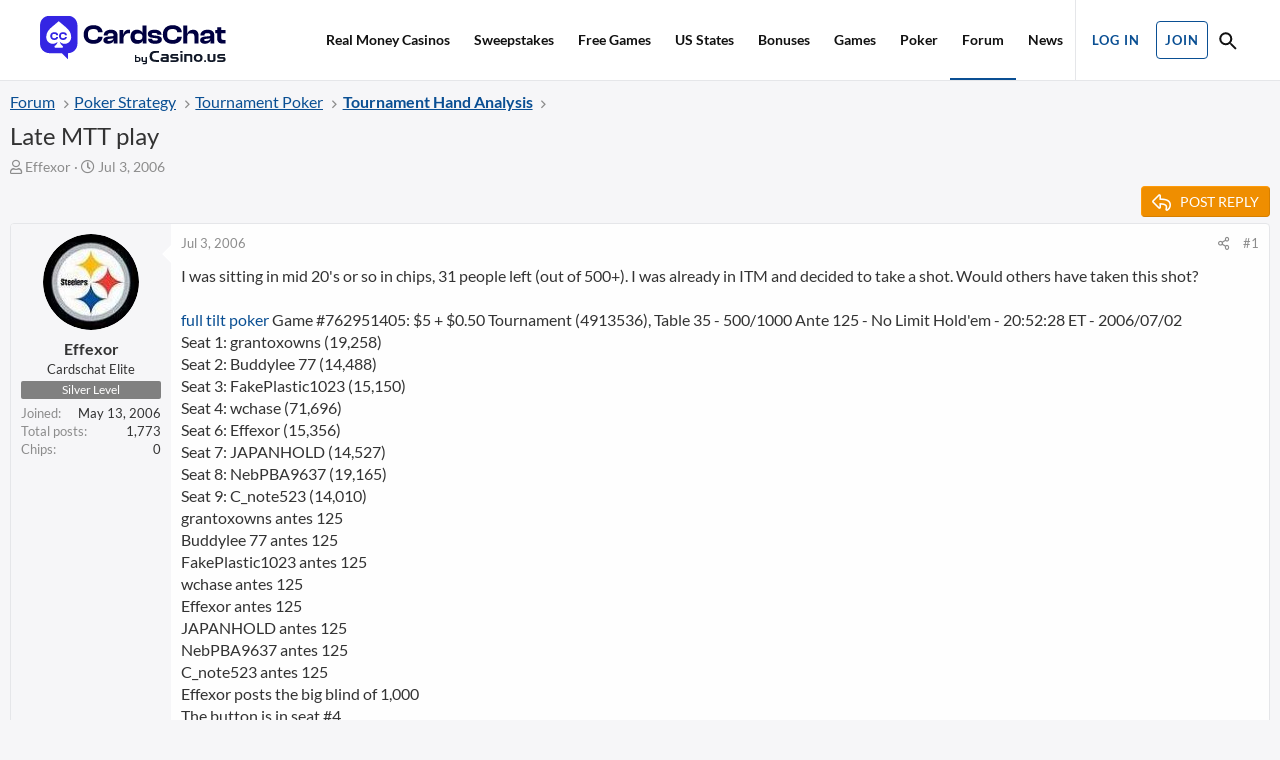

--- FILE ---
content_type: text/html; charset=utf-8
request_url: https://www.casino.us/cardschat/tournament-hand-analysis-51/late-mtt-play-69891/
body_size: 16948
content:
<!DOCTYPE html>
<html id="XF" lang="en-US" dir="LTR"
	data-app="public"
	data-template="thread_view"
	data-container-key="node-51"
	data-content-key="thread-69891"
	data-logged-in="false"
	data-cookie-prefix="xf_"
	data-csrf="1769915228,6add1fde47a6533a199de867beb3dc1c"
	class="has-no-js template-thread_view"
	>
<head>
<!-- Start cookieyes banner --> <script id="cookieyes" type="text/javascript" src="https://cdn-cookieyes.com/client_data/cae4a9f3d0b678af092a2c76/script.js"></script> <!-- End cookieyes banner -->


	<meta charset="utf-8" />
	<meta http-equiv="X-UA-Compatible" content="IE=Edge" />
	<meta name="viewport" content="width=device-width, initial-scale=1, viewport-fit=cover">

	
	
	

	<title>Late MTT play | CardsChat | #1 Online Poker Forum, News, Strategy | CC</title>
	

	<link rel="manifest" href="/forum/webmanifest.php">
	
		<meta name="theme-color" content="#ffffff" />
	

	<meta name="apple-mobile-web-app-title" content="CardsChat | #1 Online Poker Forum, News, Strategy | CC">
	

	
		
		<meta name="description" content="I was sitting in mid 20&#039;s or so in chips, 31 people left (out of 500+). I was already in ITM and decided to take a shot. Would others have taken this shot..." />
		<meta property="og:description" content="I was sitting in mid 20&#039;s or so in chips, 31 people left (out of 500+). I was already in ITM and decided to take a shot. Would others have taken this shot?

Full Tilt Poker Game #762951405: $5 + $0.50 Tournament (4913536), Table 35 - 500/1000 Ante 125 - No Limit Hold&#039;em - 20:52:28 ET -..." />
		<meta property="twitter:description" content="I was sitting in mid 20&#039;s or so in chips, 31 people left (out of 500+). I was already in ITM and decided to take a shot. Would others have taken this shot?

Full Tilt Poker Game #762951405: $5 +..." />
	
	
		<meta property="og:url" content="https://www.casino.us/cardschat/tournament-hand-analysis-51/late-mtt-play-69891/" />
	
		<link rel="canonical" href="https://www.casino.us/cardschat/tournament-hand-analysis-51/late-mtt-play-69891/" />
	
		
<script>document.documentElement.className+=' has-no-fa-brands';</script>

	

	
		
	
	
	<meta property="og:site_name" content="CardsChat | #1 Online Poker Forum, News, Strategy | CC" />


	
	
		
	
	
	<meta property="og:type" content="website" />


	
	
		
	
	
	
		<meta property="og:title" content="Late MTT play" />
		<meta property="twitter:title" content="Late MTT play" />
	


	
	
	
	

	
	
    	
    
        
    
        
    



	
	

	



	




	<link rel="stylesheet" href="/forum/css.php?css=public%3Anormalize.css%2Cpublic%3Afa.css%2Cpublic%3Acore.less%2Cpublic%3Aapp.less&amp;s=2&amp;l=1&amp;d=1767812617&amp;k=93d176d25c1819245e02c80823a431052d4daa9d" />

	<link rel="stylesheet" href="/forum/css.php?css=public%3Aaf_as_message_postbit.less%2Cpublic%3Acarousel.less%2Cpublic%3Alightslider.less%2Cpublic%3Amessage.less%2Cpublic%3Ashare_controls.less%2Cpublic%3Aextra.less&amp;s=2&amp;l=1&amp;d=1767812617&amp;k=be3ee30bf7b3b5cbb0da9265e7ae1a715697f069" />

	
		<script src="/forum/js/xf/preamble.min.js?_v=8a08ee3e"></script>
	
	




	

	

	

	





	
		<link rel="icon" type="image/png" href="https://www.casino.us/forum/styles/cc/images/logos/favicon-32x32.png" sizes="32x32" />
	
	
</head>
<body data-template="thread_view">

<div class="p-pageWrapper" id="top">










	
	<nav class="p-nav">
		<div class="p-nav-inner">
			<button type="button" class="button--plain p-nav-menuTrigger button" data-xf-click="off-canvas" data-menu=".js-headerOffCanvasMenu" tabindex="0" aria-label="Menu"><span class="button-text">
				<i aria-hidden="true"></i>
			</span></button>

			<div class="p-nav-smallLogo">
				<a href="https://www.casino.us/cardschat/" data-aa-tracker="Header - CC Logo">
					<img src="/forum/styles/cc/images/logos/cardschat-logo-light.svg" srcset="" alt="CardsChat | #1 Online Poker Forum, News, Strategy | CC"
						width="186" height="56" />
				</a>
			</div>

			<div class="p-nav-scroller hScroller" data-xf-init="h-scroller" data-auto-scroll=".p-navEl.is-selected">
				<div class="hScroller-scroll">
					<ul class="p-nav-list js-offCanvasNavSource">
					
						<li>
							

	<div class="p-navEl " data-has-children="true">
		

			
	
	<a href="https://www.casino.us/real-money/"
		class="p-navEl-link p-navEl-link--splitMenu "
		
		
		
		data-nav-id="realMoneyCasinos" data-aa-tracker="Menu - Real Money Casinos">Real Money Casinos</a>


			<a data-xf-key="1"
				data-xf-click="menu"
				data-menu-pos-ref="< .p-navEl"
				class="p-navEl-splitTrigger"
				role="button"
				tabindex="0"
				aria-label="Toggle expanded"
				aria-expanded="false"
				aria-haspopup="true"></a>

		
		
			<div class="menu menu--structural" data-menu="menu" aria-hidden="true">
				<div class="menu-content">
					
						
	
	
	
	<a href="https://www.casino.us/fastest-payout/"
		class="menu-linkRow u-indentDepth0 js-offCanvasCopy "
		
		
		
		data-nav-id="fastestPayoutCasinos" data-aa-tracker="Menu - Sub-Menu Item - Fastest Payout Casinos">Fastest Payout Casinos</a>

		
	

					
						
	
	
	
	<a href="https://www.casino.us/mobile/"
		class="menu-linkRow u-indentDepth0 js-offCanvasCopy "
		
		
		
		data-nav-id="mobileCasinoApps" data-aa-tracker="Menu - Sub-Menu Item - Mobile Casino Apps">Mobile Casino Apps</a>

		
	

					
						
	
	
	
	<a href="https://www.casino.us/new-casinos/"
		class="menu-linkRow u-indentDepth0 js-offCanvasCopy "
		
		
		
		data-nav-id="newOnlineCasinos" data-aa-tracker="Menu - Sub-Menu Item - New Online Casinos">New Online Casinos</a>

		
	

					
						
	
	
	
	<a href="https://www.casino.us/payment/"
		class="menu-linkRow u-indentDepth0 js-offCanvasCopy "
		
		
		
		data-nav-id="casinoPaymentMethods" data-aa-tracker="Menu - Sub-Menu Item - Casino Payment Methods">Casino Payment Methods</a>

		
	

					
				</div>
			</div>
		
	</div>


						</li>
					
						<li>
							

	<div class="p-navEl " data-has-children="true">
		

			
	
	<a href="https://www.casino.us/sweepstakes/"
		class="p-navEl-link p-navEl-link--splitMenu "
		
		
		
		data-nav-id="sweepstakes" data-aa-tracker="Menu - Sweepstakes">Sweepstakes</a>


			<a data-xf-key="2"
				data-xf-click="menu"
				data-menu-pos-ref="< .p-navEl"
				class="p-navEl-splitTrigger"
				role="button"
				tabindex="0"
				aria-label="Toggle expanded"
				aria-expanded="false"
				aria-haspopup="true"></a>

		
		
			<div class="menu menu--structural" data-menu="menu" aria-hidden="true">
				<div class="menu-content">
					
						
	
	
	
	<a href="https://www.casino.us/sweepstakes/apps/"
		class="menu-linkRow u-indentDepth0 js-offCanvasCopy "
		
		
		
		data-nav-id="sweepstakesApps" data-aa-tracker="Menu - Sub-Menu Item - Sweepstakes apps">Sweepstakes apps</a>

		
	

					
						
	
	
	
	<a href="https://www.casino.us/sweepstakes/no-deposit-bonus/"
		class="menu-linkRow u-indentDepth0 js-offCanvasCopy "
		
		
		
		data-nav-id="noDepositBonus" data-aa-tracker="Menu - Sub-Menu Item - No deposit bonus">No deposit bonus</a>

		
	

					
						
	
	
	
	<a href="https://www.casino.us/sweepstakes/daily-login-bonus/"
		class="menu-linkRow u-indentDepth0 js-offCanvasCopy "
		
		
		
		data-nav-id="dailyLoginBonus" data-aa-tracker="Menu - Sub-Menu Item - Daily login bonus">Daily login bonus</a>

		
	

					
						
	
	
	
	<a href="https://www.casino.us/sweepstakes/games/"
		class="menu-linkRow u-indentDepth0 js-offCanvasCopy "
		
		
		
		data-nav-id="sweepstakesGames" data-aa-tracker="Menu - Sub-Menu Item - Sweepstakes games">Sweepstakes games</a>

		
	

					
						
	
	
	
	<a href="https://www.casino.us/sweepstakes/crown-coins-casino/"
		class="menu-linkRow u-indentDepth0 js-offCanvasCopy "
		
		
		
		data-nav-id="crownCoins" data-aa-tracker="Menu - Sub-Menu Item - Crown Coins">Crown Coins</a>

		
	

					
						
	
	
	
	<a href="https://www.casino.us/sweepstakes/funrize/"
		class="menu-linkRow u-indentDepth0 js-offCanvasCopy "
		
		
		
		data-nav-id="Funrize" data-aa-tracker="Menu - Sub-Menu Item - Funrize">Funrize</a>

		
	

					
						
	
	
	
	<a href="https://www.casino.us/sweepstakes/hello-millions/"
		class="menu-linkRow u-indentDepth0 js-offCanvasCopy "
		
		
		
		data-nav-id="helloMillions" data-aa-tracker="Menu - Sub-Menu Item - Hello Millions">Hello Millions</a>

		
	

					
						
	
	
	
	<a href="https://www.casino.us/sweepstakes/high-5-casino/"
		class="menu-linkRow u-indentDepth0 js-offCanvasCopy "
		
		
		
		data-nav-id="high5Casino" data-aa-tracker="Menu - Sub-Menu Item - High 5 Casino">High 5 Casino</a>

		
	

					
						
	
	
	
	<a href="https://www.casino.us/sweepstakes/jackpota/"
		class="menu-linkRow u-indentDepth0 js-offCanvasCopy "
		
		
		
		data-nav-id="jackpotaCasino" data-aa-tracker="Menu - Sub-Menu Item - Jackpota Casino">Jackpota Casino</a>

		
	

					
						
	
	
	
	<a href="https://www.casino.us/sweepstakes/mcluck/"
		class="menu-linkRow u-indentDepth0 js-offCanvasCopy "
		
		
		
		data-nav-id="Mcluck" data-aa-tracker="Menu - Sub-Menu Item - Mcluck">Mcluck</a>

		
	

					
						
	
	
	
	<a href="https://www.casino.us/sweepstakes/megabonanza/"
		class="menu-linkRow u-indentDepth0 js-offCanvasCopy "
		
		
		
		data-nav-id="megaBonanza" data-aa-tracker="Menu - Sub-Menu Item - MegaBonanza">MegaBonanza</a>

		
	

					
						
	
	
	
	<a href="https://www.casino.us/sweepstakes/playfame-casino/"
		class="menu-linkRow u-indentDepth0 js-offCanvasCopy "
		
		
		
		data-nav-id="playFame" data-aa-tracker="Menu - Sub-Menu Item - PlayFame">PlayFame</a>

		
	

					
						
	
	
	
	<a href="https://www.casino.us/sweepstakes/pulsz/"
		class="menu-linkRow u-indentDepth0 js-offCanvasCopy "
		
		
		
		data-nav-id="pulsz" data-aa-tracker="Menu - Sub-Menu Item - Pulsz">Pulsz</a>

		
	

					
						
	
	
	
	<a href="https://www.casino.us/sweepstakes/realprize/"
		class="menu-linkRow u-indentDepth0 js-offCanvasCopy "
		
		
		
		data-nav-id="realPrize" data-aa-tracker="Menu - Sub-Menu Item - RealPrize">RealPrize</a>

		
	

					
						
	
	
	
	<a href="https://www.casino.us/sweepstakes/stake-us/"
		class="menu-linkRow u-indentDepth0 js-offCanvasCopy "
		
		
		
		data-nav-id="stakeUs" data-aa-tracker="Menu - Sub-Menu Item - Stake.us">Stake.us</a>

		
	

					
						
	
	
	
	<a href="https://www.casino.us/sweepstakes/coins/"
		class="menu-linkRow u-indentDepth0 js-offCanvasCopy "
		
		
		
		data-nav-id="sweepstakesCoins" data-aa-tracker="Menu - Sub-Menu Item - Sweepstakes coins">Sweepstakes coins</a>

		
	

					
				</div>
			</div>
		
	</div>


						</li>
					
						<li>
							

	<div class="p-navEl " >
		

			
	
	<a href="/forum/award-system/list"
		class="p-navEl-link ccResponsive_showPhone"
		
		
		data-xf-key="3"
		data-nav-id="awardsMobile">Awards</a>


			

		
		
	</div>


						</li>
					
						<li>
							

	<div class="p-navEl " >
		

			
	
	<a href="/forum/search/?type=post"
		class="p-navEl-link ccResponsive_showPhone"
		
		
		data-xf-key="4"
		data-nav-id="searchForums">Search forums</a>


			

		
		
	</div>


						</li>
					
						<li>
							

	<div class="p-navEl " data-has-children="true">
		

			
	
	<a href="https://www.casino.us/free-games/"
		class="p-navEl-link p-navEl-link--splitMenu "
		
		
		
		data-nav-id="freeGames" data-aa-tracker="Menu - Free Games">Free Games</a>


			<a data-xf-key="5"
				data-xf-click="menu"
				data-menu-pos-ref="< .p-navEl"
				class="p-navEl-splitTrigger"
				role="button"
				tabindex="0"
				aria-label="Toggle expanded"
				aria-expanded="false"
				aria-haspopup="true"></a>

		
		
			<div class="menu menu--structural" data-menu="menu" aria-hidden="true">
				<div class="menu-content">
					
						
	
	
	
	<a href="https://www.casino.us/blackjack/free/"
		class="menu-linkRow u-indentDepth0 js-offCanvasCopy "
		
		
		
		data-nav-id="freeBlackjackSub" data-aa-tracker="Menu - Sub-Menu Item - Free Blackjack">Free Blackjack</a>

		
	

					
						
	
	
	
	<a href="https://www.casino.us/roulette/free/"
		class="menu-linkRow u-indentDepth0 js-offCanvasCopy "
		
		
		
		data-nav-id="freeOnlineRoulette" data-aa-tracker="Menu - Sub-Menu Item - Free Online Roulette">Free Online Roulette</a>

		
	

					
						
	
	
	
	<a href="https://www.casino.us/slots/free/"
		class="menu-linkRow u-indentDepth0 js-offCanvasCopy "
		
		
		
		data-nav-id="freeSlots" data-aa-tracker="Menu - Sub-Menu Item - Free Slots">Free Slots</a>

		
	

					
				</div>
			</div>
		
	</div>


						</li>
					
						<li>
							

	<div class="p-navEl " data-has-children="true">
		

			
	
	<a href="#"
		class="p-navEl-link p-navEl-link--splitMenu "
		
		
		
		data-nav-id="usStates" data-aa-tracker="Menu - US States">US States</a>


			<a data-xf-key="6"
				data-xf-click="menu"
				data-menu-pos-ref="< .p-navEl"
				class="p-navEl-splitTrigger"
				role="button"
				tabindex="0"
				aria-label="Toggle expanded"
				aria-expanded="false"
				aria-haspopup="true"></a>

		
		
			<div class="menu menu--structural" data-menu="menu" aria-hidden="true">
				<div class="menu-content">
					
						
	
	
	
	<a href="https://www.casino.us/new-jersey/"
		class="menu-linkRow u-indentDepth0 js-offCanvasCopy "
		
		
		
		data-nav-id="njOnlineCasinos" data-aa-tracker="Menu - Sub-Menu Item - NJ Online Casinos">NJ Online Casinos</a>

		
	

					
						
	
	
	
	<a href="https://www.casino.us/west-virginia/"
		class="menu-linkRow u-indentDepth0 js-offCanvasCopy "
		
		
		
		data-nav-id="wvOnlineCasinos" data-aa-tracker="Menu - Sub-Menu Item - WV Online Casinos">WV Online Casinos</a>

		
	

					
						
	
	
	
	<a href="https://www.casino.us/pennsylvania/"
		class="menu-linkRow u-indentDepth0 js-offCanvasCopy "
		
		
		
		data-nav-id="paOnlineCasinos" data-aa-tracker="Menu - Sub-Menu Item - PA Online Casinos">PA Online Casinos</a>

		
	

					
						
	
	
	
	<a href="https://www.casino.us/michigan/"
		class="menu-linkRow u-indentDepth0 js-offCanvasCopy "
		
		
		
		data-nav-id="michiganOnlineCasinos" data-aa-tracker="Menu - Sub-Menu Item - Michigan Online Casinos">Michigan Online Casinos</a>

		
	

					
						
	
	
	
	<a href="https://www.casino.us/california/"
		class="menu-linkRow u-indentDepth0 js-offCanvasCopy "
		
		
		
		data-nav-id="onlineCasinoCalifornia" data-aa-tracker="Menu - Sub-Menu Item - Online Casino California">Online Casino California</a>

		
	

					
						
	
	
	
	<a href="https://www.casino.us/arizona/"
		class="menu-linkRow u-indentDepth0 js-offCanvasCopy "
		
		
		
		data-nav-id="onlineCasinoArizona" data-aa-tracker="Menu - Sub-Menu Item - Online Casino Arizona">Online Casino Arizona</a>

		
	

					
						
	
	
	
	<a href="https://www.casino.us/new-york/"
		class="menu-linkRow u-indentDepth0 js-offCanvasCopy "
		
		
		
		data-nav-id="onlineCasinoNY" data-aa-tracker="Menu - Sub-Menu Item - Online Casino NY">Online Casino NY</a>

		
	

					
				</div>
			</div>
		
	</div>


						</li>
					
						<li>
							

	<div class="p-navEl " data-has-children="true">
		

			
	
	<a href="https://www.casino.us/bonus/"
		class="p-navEl-link p-navEl-link--splitMenu "
		
		
		
		data-nav-id="bonuses" data-aa-tracker="Menu - Bonuses">Bonuses</a>


			<a data-xf-key="7"
				data-xf-click="menu"
				data-menu-pos-ref="< .p-navEl"
				class="p-navEl-splitTrigger"
				role="button"
				tabindex="0"
				aria-label="Toggle expanded"
				aria-expanded="false"
				aria-haspopup="true"></a>

		
		
			<div class="menu menu--structural" data-menu="menu" aria-hidden="true">
				<div class="menu-content">
					
						
	
	
	
	<a href="https://www.casino.us/bonus/no-deposit/"
		class="menu-linkRow u-indentDepth0 js-offCanvasCopy "
		
		
		
		data-nav-id="noDepositBonus2" data-aa-tracker="Menu - Sub-Menu Item - No Deposit Bonus">No Deposit Bonus</a>

		
	

					
						
	
	
	
	<a href="https://www.casino.us/bonus/crown-coins-promo-code/"
		class="menu-linkRow u-indentDepth0 js-offCanvasCopy "
		
		
		
		data-nav-id="crownCoinsPromoCode" data-aa-tracker="Menu - Sub-Menu Item - Crown Coins Promo Code">Crown Coins Promo Code</a>

		
	

					
						
	
	
	
	<a href="https://www.casino.us/bonus/funrize-promo-code/"
		class="menu-linkRow u-indentDepth0 js-offCanvasCopy "
		
		
		
		data-nav-id="funrizePrimoCode" data-aa-tracker="Menu - Sub-Menu Item - Funrize Primo Code">Funrize Primo Code</a>

		
	

					
						
	
	
	
	<a href="https://www.casino.us/bonus/hello-millions-promo-code/"
		class="menu-linkRow u-indentDepth0 js-offCanvasCopy "
		
		
		
		data-nav-id="helloMillionsPromoCode" data-aa-tracker="Menu - Sub-Menu Item - Hello Millions Promo Code">Hello Millions Promo Code</a>

		
	

					
						
	
	
	
	<a href="https://www.casino.us/bonus/high-5-casino-promo-code/"
		class="menu-linkRow u-indentDepth0 js-offCanvasCopy "
		
		
		
		data-nav-id="high5CasinoPromoCode" data-aa-tracker="Menu - Sub-Menu Item - High 5 Casino Promo Code">High 5 Casino Promo Code</a>

		
	

					
						
	
	
	
	<a href="https://www.casino.us/bonus/jackpota-promo-code/"
		class="menu-linkRow u-indentDepth0 js-offCanvasCopy "
		
		
		
		data-nav-id="jackpotaPromoCode" data-aa-tracker="Menu - Sub-Menu Item - Jackpota Promo Code">Jackpota Promo Code</a>

		
	

					
						
	
	
	
	<a href="https://www.casino.us/bonus/mcluck-promo-code/"
		class="menu-linkRow u-indentDepth0 js-offCanvasCopy "
		
		
		
		data-nav-id="mcLuckPromoCode" data-aa-tracker="Menu - Sub-Menu Item - McLuck Promo Code">McLuck Promo Code</a>

		
	

					
						
	
	
	
	<a href="https://www.casino.us/bonus/megabonanza-promo-code/"
		class="menu-linkRow u-indentDepth0 js-offCanvasCopy "
		
		
		
		data-nav-id="megaBonanzaPromoCode" data-aa-tracker="Menu - Sub-Menu Item - MegaBonanza Promo Code">MegaBonanza Promo Code</a>

		
	

					
						
	
	
	
	<a href="https://www.casino.us/bonus/pulsz-promo-code/"
		class="menu-linkRow u-indentDepth0 js-offCanvasCopy "
		
		
		
		data-nav-id="pulszPromoCode" data-aa-tracker="Menu - Sub-Menu Item - Pulsz Promo Code">Pulsz Promo Code</a>

		
	

					
						
	
	
	
	<a href="https://www.casino.us/bonus/real-prize-promo-code/"
		class="menu-linkRow u-indentDepth0 js-offCanvasCopy "
		
		
		
		data-nav-id="realPrizePromoCode" data-aa-tracker="Menu - Sub-Menu Item - RealPrize Promo Code">RealPrize Promo Code</a>

		
	

					
						
	
	
	
	<a href="https://www.casino.us/bonus/stake-us-promo-code/"
		class="menu-linkRow u-indentDepth0 js-offCanvasCopy "
		
		
		
		data-nav-id="stakeusPromoCode" data-aa-tracker="Menu - Sub-Menu Item - Stake.us Promo Code">Stake.us Promo Code</a>

		
	

					
				</div>
			</div>
		
	</div>


						</li>
					
						<li>
							

	<div class="p-navEl " data-has-children="true">
		

			
	
	<a href="#"
		class="p-navEl-link p-navEl-link--splitMenu "
		
		
		
		data-nav-id="games" data-aa-tracker="Menu - Games">Games</a>


			<a data-xf-key="8"
				data-xf-click="menu"
				data-menu-pos-ref="< .p-navEl"
				class="p-navEl-splitTrigger"
				role="button"
				tabindex="0"
				aria-label="Toggle expanded"
				aria-expanded="false"
				aria-haspopup="true"></a>

		
		
			<div class="menu menu--structural" data-menu="menu" aria-hidden="true">
				<div class="menu-content">
					
						
	
	
	
	<a href="https://www.casino.us/slots/"
		class="menu-linkRow u-indentDepth0 js-offCanvasCopy "
		
		
		
		data-nav-id="onlineSlots" data-aa-tracker="Menu - Sub-Menu Item - Online Slots">Online Slots</a>

		
	

					
						
	
	
	
	<a href="https://www.casino.us/blackjack/"
		class="menu-linkRow u-indentDepth0 js-offCanvasCopy "
		
		
		
		data-nav-id="blackjack" data-aa-tracker="Menu - Sub-Menu Item - Blackjack">Blackjack</a>

		
	

					
						
	
	
	
	<a href="https://www.casino.us/roulette/"
		class="menu-linkRow u-indentDepth0 js-offCanvasCopy "
		
		
		
		data-nav-id="rouletteSub" data-aa-tracker="Menu - Sub-Menu Item - Roulette">Roulette</a>

		
	

					
				</div>
			</div>
		
	</div>


						</li>
					
						<li>
							

	<div class="p-navEl " data-has-children="true">
		

			
	
	<a href="https://www.casino.us/poker/"
		class="p-navEl-link p-navEl-link--splitMenu "
		
		
		
		data-nav-id="poker2" data-aa-tracker="Menu - Poker">Poker</a>


			<a data-xf-key="9"
				data-xf-click="menu"
				data-menu-pos-ref="< .p-navEl"
				class="p-navEl-splitTrigger"
				role="button"
				tabindex="0"
				aria-label="Toggle expanded"
				aria-expanded="false"
				aria-haspopup="true"></a>

		
		
			<div class="menu menu--structural" data-menu="menu" aria-hidden="true">
				<div class="menu-content">
					
						
	
	
	
	<a href="https://www.casino.us/poker/cardschat-freerolls/"
		class="menu-linkRow u-indentDepth0 js-offCanvasCopy "
		
		
		
		data-nav-id="cardsChatFreerollsSub" data-aa-tracker="Menu - Sub-Menu Item - CardsChat Freerolls">CardsChat Freerolls</a>

		
	

					
						
	
	
	
	<a href="https://www.casino.us/poker/strategy/how-to-play/"
		class="menu-linkRow u-indentDepth0 js-offCanvasCopy "
		
		
		
		data-nav-id="howToPlayPoker" data-aa-tracker="Menu - Sub-Menu Item - How to Play Poker">How to Play Poker</a>

		
	

					
						
	
	
	
	<a href="https://www.casino.us/poker/strategy/poker-hands/"
		class="menu-linkRow u-indentDepth0 js-offCanvasCopy "
		
		
		
		data-nav-id="pokerHands" data-aa-tracker="Menu - Sub-Menu Item - Poker Hands">Poker Hands</a>

		
	

					
						
	
	
	
	<a href="https://www.casino.us/poker/strategy/"
		class="menu-linkRow u-indentDepth0 js-offCanvasCopy "
		
		
		
		data-nav-id="pokerStrategy" data-aa-tracker="Menu - Sub-Menu Item - Poker Strategy">Poker Strategy</a>

		
	

					
						
	
	
	
	<a href="https://www.casino.us/poker/free-online-poker-game/"
		class="menu-linkRow u-indentDepth0 js-offCanvasCopy "
		
		
		
		data-nav-id="freeOnlinePokerGame" data-aa-tracker="Menu - Sub-Menu Item - Free Online Poker Game">Free Online Poker Game</a>

		
	

					
						
	
	
	
	<a href="https://www.casino.us/poker/bonus/"
		class="menu-linkRow u-indentDepth0 js-offCanvasCopy "
		
		
		
		data-nav-id="pokerBonuses" data-aa-tracker="Menu - Sub-Menu Item - Poker Bonuses">Poker Bonuses</a>

		
	

					
						
	
	
	
	<a href="https://www.casino.us/poker/tools/"
		class="menu-linkRow u-indentDepth0 js-offCanvasCopy "
		
		
		
		data-nav-id="pokerTools" data-aa-tracker="Menu - Sub-Menu Item - Poker Tools">Poker Tools</a>

		
	

					
						
	
	
	
	<a href="https://www.casino.us/poker/podcast/"
		class="menu-linkRow u-indentDepth0 js-offCanvasCopy "
		
		
		
		data-nav-id="pokerPodcast" data-aa-tracker="Menu - Sub-Menu Item - Poker Podcast">Poker Podcast</a>

		
	

					
						
	
	
	
	<a href="https://www.casino.us/poker/strategy/become-a-winning-poker-player/"
		class="menu-linkRow u-indentDepth0 js-offCanvasCopy "
		
		
		
		data-nav-id="pokerSchool" data-aa-tracker="Menu - Sub-Menu Item - Poker School">Poker School</a>

		
	

					
				</div>
			</div>
		
	</div>


						</li>
					
						<li>
							

	<div class="p-navEl is-selected" >
		

			
	
	<a href="/forum/"
		class="p-navEl-link "
		
		
		data-xf-key="10"
		data-nav-id="forums" data-aa-tracker="Menu - Forum">Forum</a>


			

		
		
	</div>


						</li>
					
						<li>
							

	<div class="p-navEl " >
		

			
	
	<a href="https://www.casino.us/news/"
		class="p-navEl-link "
		
		
		data-xf-key="11"
		data-nav-id="news" data-aa-tracker="Menu - News">News</a>


			

		
		
	</div>


						</li>
					
						<li>
							


						</li>
					
					</ul>
				</div>
			</div>

			<div class="p-nav-opposite">
				<div class="p-navgroup p-account p-navgroup--guest">
					<div class="p-navgroup p-discovery">
						
							<a href="/forum/login/" class="p-navgroup-link p-navgroup-link--textual p-navgroup-link--logIn"
							   data-xf-click="overlay" data-follow-redirects="on" data-aa-tracker="Header - Login" >
								
  <span class="p-navgroup-linkText">Log in</span>


							</a>
							
								<a href="/forum/login/register" class="p-navgroup-link p-navgroup-link--textual p-navgroup-link--register"
								   data-xf-click="overlay" data-follow-redirects="on" data-aa-tracker="Header - Join" >
									
  <span class="p-navgroup-linkText">Join</span>


								</a>
							
						
						

						
							<a href="/forum/search/"
							   class='p-navgroup-link p-navgroup-link--iconic p-navgroup-link--search'
								data-xf-click="menu"
								data-xf-key="/"
								aria-label="Search"
								aria-expanded="false"
								aria-haspopup="true"
								title="Search" data-aa-tracker="Header - Search Icon" >
								<i aria-hidden="true"></i>
								<span class="p-navgroup-linkText">Search</span>
							</a>
							<div class="menu menu--structural menu--wide" data-menu="menu" aria-hidden="true">
								<form action="/forum/search/search" method="post"
									class="menu-content"
									data-xf-init="quick-search">

									<h3 class="menu-header">Search</h3>
									
									<div class="menu-row">
										
											<div class="inputGroup inputGroup--joined">
												<input type="text" class="input" name="keywords" placeholder="Search…" aria-label="Search" data-menu-autofocus="true" />
												
			<select name="constraints" class="js-quickSearch-constraint input" aria-label="Search within">
				<option value="">Everywhere</option>
<option value="{&quot;search_type&quot;:&quot;post&quot;}">Threads</option>
<option value="{&quot;search_type&quot;:&quot;post&quot;,&quot;c&quot;:{&quot;nodes&quot;:[51],&quot;child_nodes&quot;:1}}">This forum</option>
<option value="{&quot;search_type&quot;:&quot;post&quot;,&quot;c&quot;:{&quot;thread&quot;:69891}}">This thread</option>

			</select>
		
											</div>
										
									</div>

									
									<div class="menu-row">
										<label class="iconic"><input type="checkbox"  name="c[title_only]" value="1" /><i aria-hidden="true"></i><span class="iconic-label">Search titles only</span></label>

									</div>
									
									<div class="menu-row">
										<div class="inputGroup">
											<span class="inputGroup-text" id="ctrl_search_menu_by_member">By:</span>
											<input type="text" class="input" name="c[users]" data-xf-init="auto-complete" placeholder="Member" aria-labelledby="ctrl_search_menu_by_member" />
										</div>
									</div>
									<div class="menu-footer">
										<span class="menu-footer-controls">
											<button type="submit" class="button--cta button button--icon button--icon--search"><span class="button-text">Search</span></button>
											<a href="/forum/search/" class="button"><span class="button-text">Advanced search…</span></a>
										</span>
									</div>

									<input type="hidden" name="_xfToken" value="1769915228,6add1fde47a6533a199de867beb3dc1c" />
								</form>
							</div>
						
					</div>
				</div>
			</div>
		</div>
	</nav>

	




<div class="offCanvasMenu offCanvasMenu--nav js-headerOffCanvasMenu" data-menu="menu" aria-hidden="true" data-ocm-builder="navigation">
	<div class="offCanvasMenu-backdrop" data-menu-close="true"></div>
	<div class="offCanvasMenu-content">
		<div class="offCanvasMenu-header">
			<a class="offCanvasMenu-back" role="button"></a>
			<a class="offCanvasMenu-closer" data-menu-close="true" role="button" tabindex="0" aria-label="Close"></a>
		</div>
		
			<div class="p-offCanvasRegisterLink">
				<div class="offCanvasMenu-linkHolder">
					<a href="/forum/login/" class="offCanvasMenu-link" data-xf-click="overlay" data-menu-close="true">
						Log in
					</a>
				</div>
				
					<div class="offCanvasMenu-linkHolder">
						<a href="/forum/login/register" class="offCanvasMenu-link" data-xf-click="overlay" data-menu-close="true">
							Register
						</a>
					</div>
				
			</div>
		

		
			<a href="/forum/search/"
				class='p-navgroup-link p-navgroup-link--iconic p-navgroup-link--search'
				title="Search" data-aa-tracker="Header - Search Icon" >
				<i aria-hidden="true"></i>
				<span class="p-navgroup-linkText">Search</span>
			</a>
		

		<div class="js-offCanvasNavTarget"></div>
		<div class="offCanvasMenu-installBanner js-installPromptContainer" style="display: none;" data-xf-init="install-prompt">
			<div class="offCanvasMenu-installBanner-header">Install the app</div>
			<button type="button" class="js-installPromptButton button"><span class="button-text">Install</span></button>
		</div>
	</div>
</div>

<div class="p-body">
	<div class="p-body-inner">
		<!--XF:EXTRA_OUTPUT-->

		

		

		
		
	
		<ul class="p-breadcrumbs "
			itemscope itemtype="https://schema.org/BreadcrumbList">
		
			

			
			<li class="itemListElement--hider"></li>
			
			
				
				
	<li itemprop="itemListElement" itemscope itemtype="https://schema.org/ListItem">
		<a href="/forum/" itemprop="item">
			<span itemprop="name">Forum</span>
		</a>
		<meta itemprop="position" content="1" />
	</li>

			

			
			
			
				
				
	<li itemprop="itemListElement" itemscope itemtype="https://schema.org/ListItem">
		<a href="/forum/#poker-strategy.33" itemprop="item">
			<span itemprop="name">Poker Strategy</span>
		</a>
		<meta itemprop="position" content="2" />
	</li>

			
				
				
	<li itemprop="itemListElement" itemscope itemtype="https://schema.org/ListItem">
		<a href="/forum/tournament-poker-59/" itemprop="item">
			<span itemprop="name">Tournament Poker</span>
		</a>
		<meta itemprop="position" content="3" />
	</li>

			
				
				
	<li itemprop="itemListElement" itemscope itemtype="https://schema.org/ListItem">
		<a href="/forum/tournament-hand-analysis-51/" itemprop="item">
			<span itemprop="name">Tournament Hand Analysis</span>
		</a>
		<meta itemprop="position" content="4" />
	</li>

			
			

		
		</ul>
	

		

		


	<noscript><div class="blockMessage blockMessage--important blockMessage--iconic u-noJsOnly">JavaScript is disabled. For a better experience, please enable JavaScript in your browser before proceeding.</div></noscript>

		
	<div class="blockMessage blockMessage--important blockMessage--iconic js-browserWarning" style="display: none">You are using an out of date browser. It  may not display this or other websites correctly.<br />You should upgrade or use an <a href="https://www.google.com/chrome/" target="_blank" rel="noopener">alternative browser</a>.</div>


		
			<div class="p-body-header">
			
				
					<div class="p-title ">
					
						
							<h1 class="p-title-value">Late MTT play</h1>
						
						
					
					</div>
				

				
					<div class="p-description">
	<ul class="listInline listInline--bullet">
		<li>
			<i class="fa--xf far fa-user" aria-hidden="true" title="Thread starter"></i>
			<span class="u-srOnly">Thread starter</span>

			<span class="username  u-concealed" dir="auto" data-user-id="11100">Effexor</span>
		</li>
		<li>
			<i class="fa--xf far fa-clock" aria-hidden="true" title="Start date"></i>
			<span class="u-srOnly">Start date</span>

			<a href="/forum/tournament-hand-analysis-51/late-mtt-play-69891/" class="u-concealed"><time  class="u-dt" dir="auto" datetime="2006-07-03T00:47:13-0400" data-time="1151902033" data-date-string="Jul 3, 2006" data-time-string="12:47 AM" title="Jul 3, 2006 at 12:47 AM">Jul 3, 2006</time></a>
		</li>
		
	</ul>
</div>
				
			
			</div>
		

		<div class="p-body-main  ">
			
			<div class="p-body-contentCol"></div>
			

			

			<div class="p-body-content">
				
				<div class="p-body-pageContent">



















	
	
	
		
	
	
	


	
	
	
		
	
	
	


	
	
		
	
	
	


	
	







	



    



    



    


	
	










	

	
		
	







	
















<div class="block block--messages" data-xf-init="" data-type="post" data-href="/forum/inline-mod/" data-search-target="*">

	<span class="u-anchorTarget" id="posts"></span>

	
		
	

	

	<div class="block-outer"><div class="block-outer-opposite post-replay__block">
			
				<button type="submit" class="button--cta btn-replay-post js-goToReplyBlock button button--icon button--icon--reply"><span class="button-text">
					Post reply
				</span></button>
			
            
        </div></div>

	

	
		
	<div class="block-outer js-threadStatusField"></div>

	

	<div class="block-container lbContainer"
		data-xf-init="lightbox select-to-quote"
		data-message-selector=".js-post"
		data-lb-id="thread-69891"
		data-lb-universal="0">

		<div class="block-body js-replyNewMessageContainer">
			
				

					

					
						

	

	

	
	<article class="message message--post js-post js-inlineModContainer  "
		data-author="Effexor"
		data-content="post-413728"
		id="js-post-413728">

		<span class="u-anchorTarget" id="post-413728"></span>

		
			<div class="message-inner">
				
					<div class="message-cell message-cell--user">
						

	<section itemscope itemtype="https://schema.org/Person" class="message-user">
		<div class="message-avatar ">
			<div class="message-avatar-wrapper">
				<span class="avatar avatar--m" data-user-id="11100">
			<img src="https://forum-data.casino.us/avatars/m/11/11100.jpg?1654583871"  alt="Effexor" class="avatar-u11100-m" width="96" height="96" loading="lazy" itemprop="image" />
		</span>
				
			</div>
		</div>
		<div class="message-userDetails">












			<h4 class="message-name"><span class="username " dir="auto" data-user-id="11100">Effexor</span></h4>
			<h5 class="userTitle message-userTitle" dir="auto" itemprop="jobTitle">Cardschat Elite</h5>
			<div class="userBanner userBanner userBanner--gray message-userBanner" itemprop="jobTitle"><span class="userBanner-before"></span><strong>Silver Level</strong><span class="userBanner-after"></span></div>


    

    <div class="awardsPostbitContainer">
        

        

        
    </div>











		</div>
		
			
			
				<div class="message-userExtras">
				












					
						<dl class="pairs pairs--justified">
							<dt>Joined</dt>
							<dd>May 13, 2006</dd>
						</dl>
					
					
						<dl class="pairs pairs--justified">
							<dt>Total posts</dt>
							<dd>1,773</dd>
						</dl>
					
					
					
					
					
    

    


					
					
					
					


	
	<dl class="pairs pairs--justified">
		<dt title="Chips">Chips</dt>
		<dd>
			<a href="/forum/vip-chip-tracker/currency/chips.2/?user_id=11100" data-xf-click="overlay" class="fauxBlockLink-blockLink u-concealed">
				0
			</a>
		</dd>
	</dl>
	

	
				












				</div>
			
		
		<span class="message-userArrow"></span>
	</section>

					</div>
				

				
					<div class="message-cell message-cell--main">
					
						<div class="message-main js-quickEditTarget">

							
								

	<header class="message-attribution message-attribution--split">
		<ul class="message-attribution-main listInline ">
			
			
			<li class="u-concealed">
				<a href="/forum/tournament-hand-analysis-51/late-mtt-play-69891/post-413728" rel="nofollow">
					<time  class="u-dt" dir="auto" datetime="2006-07-03T00:47:13-0400" data-time="1151902033" data-date-string="Jul 3, 2006" data-time-string="12:47 AM" title="Jul 3, 2006 at 12:47 AM" itemprop="datePublished">Jul 3, 2006</time>
				</a>
			</li>
			
		</ul>

		<ul class="message-attribution-opposite message-attribution-opposite--list ">
			
			
			<li>
				<a href="/forum/tournament-hand-analysis-51/late-mtt-play-69891/post-413728"
					class="message-attribution-gadget"
					data-xf-init="share-tooltip"
					data-href="/forum/posts/413728/share"
					aria-label="Share"
					rel="nofollow">
					<i class="fa--xf far fa-share-alt" aria-hidden="true"></i>
				</a>
			</li>
			
			
				<li>
					<a href="/forum/tournament-hand-analysis-51/late-mtt-play-69891/post-413728" rel="nofollow">
						#1
					</a>
				</li>
			
		</ul>
	</header>

							

							<div class="message-content js-messageContent">
							

								
									
	
	



	
	

								

								
									

	<div class="message-userContent lbContainer js-lbContainer "
		data-lb-id="post-413728"
		data-lb-caption-desc="Effexor &middot; Jul 3, 2006 at 12:47 AM">

		
			

    

		

		<article class="message-body js-selectToQuote">
			
				
			
			
				<div class="bbWrapper">I was sitting in mid 20's or so in chips, 31 people left (out of 500+). I was already in ITM and decided to take a shot. Would others have taken this shot?<br />
<br />
<a href="https://www.cardschat.com/full-tilt-poker.php" target="_blank" class="link link--external" rel="noopener">full tilt poker</a> Game #762951405: $5 + $0.50 Tournament (4913536), Table 35 - 500/1000 Ante 125 - No Limit Hold'em - 20:52:28 ET - 2006/07/02<br />
Seat 1: grantoxowns (19,258)<br />
Seat 2: Buddylee  77 (14,488)<br />
Seat 3: FakePlastic1023 (15,150)<br />
Seat 4: wchase (71,696)<br />
Seat 6: Effexor (15,356)<br />
Seat 7: JAPANHOLD (14,527)<br />
Seat 8: NebPBA9637 (19,165)<br />
Seat 9: C_note523 (14,010)<br />
grantoxowns antes 125<br />
Buddylee  77 antes 125<br />
FakePlastic1023 antes 125<br />
wchase antes 125<br />
Effexor antes 125<br />
JAPANHOLD antes 125<br />
NebPBA9637 antes 125<br />
C_note523 antes 125<br />
Effexor posts the big blind of 1,000<br />
The button is in seat #4<br />
*** HOLE CARDS ***<br />
Dealt to Effexor [5c 5h]<br />
JAPANHOLD folds<br />
NebPBA9637 folds<br />
C_note523 folds<br />
grantoxowns folds<br />
Buddylee  77 folds<br />
FakePlastic1023 raises to 3,000<br />
wchase folds<br />
Effexor raises to 15,231, and is all in<br />
FakePlastic1023 has 15 seconds left to act<br />
FakePlastic1023 calls 12,025, and is all in<br />
Effexor shows [5c 5h]<br />
FakePlastic1023 shows [Jc Ad]<br />
Uncalled bet of 206 returned to Effexor<br />
*** FLOP *** [6h 6s Qc]<br />
*** TURN *** [6h 6s Qc] [Th]<br />
*** RIVER *** [6h 6s Qc Th] [Kh]<br />
Effexor shows two pair, Sixes and Fives<br />
FakePlastic1023 shows a straight, Ace high<br />
FakePlastic1023 wins the pot (31,050) with a straight, Ace high<br />
*** SUMMARY ***<br />
Total pot 31,050 | Rake 0<br />
Board: [6h 6s Qc Th Kh]<br />
Seat 1: grantoxowns folded before the Flop<br />
Seat 2: Buddylee  77 folded before the Flop<br />
Seat 3: FakePlastic1023 showed [Jc Ad] and won (31,050) with a straight, Ace high<br />
Seat 4: wchase (button) folded before the Flop<br />
Seat 6: Effexor (big blind) showed [5c 5h] and lost with two pair, Sixes and Fives<br />
Seat 7: JAPANHOLD folded before the Flop<br />
Seat 8: NebPBA9637 folded before the Flop<br />
Seat 9: C_note523 folded before the Flop<br />
<br />
I'd like to pat myself on the back too, I came back after this:<br />
<br />
<a href="https://www.cardschat.com/showthread.php?p=413723#post413723" target="_blank" class="link link--external" rel="nofollow ugc noopener">https://www.cardschat.com/showthread.php?p=413723#post413723</a><br />
<br />
Late in a MTT would you rather hold on to squeeze out a few more places, or go for a win?</div>
			
			<div class="js-selectToQuoteEnd">&nbsp;</div>
			
				
			
		</article>

		
			

    

		

		
	</div>

								

								
									
	

								

								
									
	

								

							
							</div>

							
								
	<footer class="message-footer">
		
			<div class="message-actionBar actionBar">
				
					
	
		<div class="actionBar-set actionBar-set--external">
		
			

			
				

				

				<a href="/forum/tournament-hand-analysis-51/late-mtt-play-69891/reply?quote=413728"
					class="actionBar-action actionBar-action--reply"
					title="Reply, quoting this message"
					rel="nofollow"
					data-xf-click="quote"
					data-quote-href="/forum/posts/413728/quote">Reply</a>
			
		
		</div>
	

	

				
			</div>
		

		<div class="reactionsBar js-reactionsList ">
			
		</div>

		<div class="js-historyTarget message-historyTarget toggleTarget" data-href="trigger-href"></div>
	</footer>

							
						</div>

					
					</div>
				
			</div>
		
	</article>

	
	

					

					

				

					

					
						

	

	

	
	<article class="message message--post js-post js-inlineModContainer  "
		data-author="lakerfan100"
		data-content="post-413729"
		id="js-post-413729">

		<span class="u-anchorTarget" id="post-413729"></span>

		
			<div class="message-inner">
				
					<div class="message-cell message-cell--user">
						

	<section itemscope itemtype="https://schema.org/Person" class="message-user">
		<div class="message-avatar ">
			<div class="message-avatar-wrapper">
				<span class="avatar avatar--m avatar--default avatar--default--dynamic" data-user-id="10360" style="background-color: #8f33cc; color: #ddc2f0">
			<span class="avatar-u10360-m" role="img" aria-label="lakerfan100">L</span>
		</span>
				
			</div>
		</div>
		<div class="message-userDetails">












			<h4 class="message-name"><span class="username " dir="auto" data-user-id="10360">lakerfan100</span></h4>
			<h5 class="userTitle message-userTitle" dir="auto" itemprop="jobTitle">Rising Star</h5>
			<div class="userBanner userBanner userBanner--gray message-userBanner" itemprop="jobTitle"><span class="userBanner-before"></span><strong>Silver Level</strong><span class="userBanner-after"></span></div>


    

    <div class="awardsPostbitContainer">
        

        

        
    </div>











		</div>
		
			
			
				<div class="message-userExtras">
				












					
						<dl class="pairs pairs--justified">
							<dt>Joined</dt>
							<dd>Mar 24, 2006</dd>
						</dl>
					
					
						<dl class="pairs pairs--justified">
							<dt>Total posts</dt>
							<dd>15</dd>
						</dl>
					
					
					
					
					
    

    


					
					
					
					


	
	<dl class="pairs pairs--justified">
		<dt title="Chips">Chips</dt>
		<dd>
			<a href="/forum/vip-chip-tracker/currency/chips.2/?user_id=10360" data-xf-click="overlay" class="fauxBlockLink-blockLink u-concealed">
				0
			</a>
		</dd>
	</dl>
	

	
				












				</div>
			
		
		<span class="message-userArrow"></span>
	</section>

					</div>
				

				
					<div class="message-cell message-cell--main">
					
						<div class="message-main js-quickEditTarget">

							
								

	<header class="message-attribution message-attribution--split">
		<ul class="message-attribution-main listInline ">
			
			
			<li class="u-concealed">
				<a href="/forum/tournament-hand-analysis-51/late-mtt-play-69891/post-413729" rel="nofollow">
					<time  class="u-dt" dir="auto" datetime="2006-07-03T00:54:15-0400" data-time="1151902455" data-date-string="Jul 3, 2006" data-time-string="12:54 AM" title="Jul 3, 2006 at 12:54 AM" itemprop="datePublished">Jul 3, 2006</time>
				</a>
			</li>
			
		</ul>

		<ul class="message-attribution-opposite message-attribution-opposite--list ">
			
			
			<li>
				<a href="/forum/tournament-hand-analysis-51/late-mtt-play-69891/post-413729"
					class="message-attribution-gadget"
					data-xf-init="share-tooltip"
					data-href="/forum/posts/413729/share"
					aria-label="Share"
					rel="nofollow">
					<i class="fa--xf far fa-share-alt" aria-hidden="true"></i>
				</a>
			</li>
			
			
				<li>
					<a href="/forum/tournament-hand-analysis-51/late-mtt-play-69891/post-413729" rel="nofollow">
						#2
					</a>
				</li>
			
		</ul>
	</header>

							

							<div class="message-content js-messageContent">
							

								
									
	
	



	
	

								

								
									

	<div class="message-userContent lbContainer js-lbContainer "
		data-lb-id="post-413729"
		data-lb-caption-desc="lakerfan100 &middot; Jul 3, 2006 at 12:54 AM">

		

		<article class="message-body js-selectToQuote">
			
				
			
			
				<div class="bbWrapper">If i'm ITM yes I would go for the win.Oh and you came back after that congrats.<img src="[data-uri]" class="smilie smilie--sprite smilie--sprite1" alt=":)" title="Smile    :)" loading="lazy" data-shortname=":)" /></div>
			
			<div class="js-selectToQuoteEnd">&nbsp;</div>
			
				
			
		</article>

		

		
	</div>

								

								
									
	

								

								
									
	

								

							
							</div>

							
								
	<footer class="message-footer">
		
			<div class="message-actionBar actionBar">
				
					
	
		<div class="actionBar-set actionBar-set--external">
		
			

			
				

				

				<a href="/forum/tournament-hand-analysis-51/late-mtt-play-69891/reply?quote=413729"
					class="actionBar-action actionBar-action--reply"
					title="Reply, quoting this message"
					rel="nofollow"
					data-xf-click="quote"
					data-quote-href="/forum/posts/413729/quote">Reply</a>
			
		
		</div>
	

	

				
			</div>
		

		<div class="reactionsBar js-reactionsList ">
			
		</div>

		<div class="js-historyTarget message-historyTarget toggleTarget" data-href="trigger-href"></div>
	</footer>

							
						</div>

					
					</div>
				
			</div>
		
	</article>

	
	

					

					

				

					

					
						

	

	

	
	<article class="message message--post js-post js-inlineModContainer  "
		data-author="t1riel"
		data-content="post-413768"
		id="js-post-413768">

		<span class="u-anchorTarget" id="post-413768"></span>

		
			<div class="message-inner">
				
					<div class="message-cell message-cell--user">
						

	<section itemscope itemtype="https://schema.org/Person" class="message-user">
		<div class="message-avatar ">
			<div class="message-avatar-wrapper">
				<span class="avatar avatar--m" data-user-id="3913">
			<img src="https://forum-data.casino.us/avatars/m/3/3913.jpg?1654583767"  alt="t1riel" class="avatar-u3913-m" width="96" height="96" loading="lazy" itemprop="image" />
		</span>
				
			</div>
		</div>
		<div class="message-userDetails">












			<h4 class="message-name"><span class="username " dir="auto" data-user-id="3913">t1riel</span></h4>
			<h5 class="userTitle message-userTitle" dir="auto" itemprop="jobTitle">Legend</h5>
			<div class="userBanner userBanner userBanner--gray message-userBanner" itemprop="jobTitle"><span class="userBanner-before"></span><strong>Silver Level</strong><span class="userBanner-after"></span></div>


    

    <div class="awardsPostbitContainer">
        
            
                
    
    

    

    

    <div class="carousel awardsPostbitCarousel">
        <ul class="carousel-body carousel-body--show2" data-xf-init="carousel">
            
                <li>
                    <div class="carousel-item">
                        <span  ><img class="afAwardImg afAwardImg--3" data-xf-init="tooltip" data-placement="right" src="/forum/styles/cc/images/awards/3.png?1633983578" alt="" title="15 Year Member: Celebrating 15 years as a CardsChat member!" /></span>
                    </div>
                </li>
            
        </ul>
    </div>

            
        

        

        
    </div>











		</div>
		
			
			
				<div class="message-userExtras">
				












					
						<dl class="pairs pairs--justified">
							<dt>Joined</dt>
							<dd>May 20, 2005</dd>
						</dl>
					
					
						<dl class="pairs pairs--justified">
							<dt>Total posts</dt>
							<dd>6,965</dd>
						</dl>
					
					
					
					
					
    

    
        <dl class="pairs pairs--justified">
            <dt>Awards</dt>
            <dd>1</dd>
        </dl>
    


					
					
					
					


	
	<dl class="pairs pairs--justified">
		<dt title="Chips">Chips</dt>
		<dd>
			<a href="/forum/vip-chip-tracker/currency/chips.2/?user_id=3913" data-xf-click="overlay" class="fauxBlockLink-blockLink u-concealed">
				166
			</a>
		</dd>
	</dl>
	

	
				












				</div>
			
		
		<span class="message-userArrow"></span>
	</section>

					</div>
				

				
					<div class="message-cell message-cell--main">
					
						<div class="message-main js-quickEditTarget">

							
								

	<header class="message-attribution message-attribution--split">
		<ul class="message-attribution-main listInline ">
			
			
			<li class="u-concealed">
				<a href="/forum/tournament-hand-analysis-51/late-mtt-play-69891/post-413768" rel="nofollow">
					<time  class="u-dt" dir="auto" datetime="2006-07-03T09:44:28-0400" data-time="1151934268" data-date-string="Jul 3, 2006" data-time-string="9:44 AM" title="Jul 3, 2006 at 9:44 AM" itemprop="datePublished">Jul 3, 2006</time>
				</a>
			</li>
			
		</ul>

		<ul class="message-attribution-opposite message-attribution-opposite--list ">
			
			
			<li>
				<a href="/forum/tournament-hand-analysis-51/late-mtt-play-69891/post-413768"
					class="message-attribution-gadget"
					data-xf-init="share-tooltip"
					data-href="/forum/posts/413768/share"
					aria-label="Share"
					rel="nofollow">
					<i class="fa--xf far fa-share-alt" aria-hidden="true"></i>
				</a>
			</li>
			
			
				<li>
					<a href="/forum/tournament-hand-analysis-51/late-mtt-play-69891/post-413768" rel="nofollow">
						#3
					</a>
				</li>
			
		</ul>
	</header>

							

							<div class="message-content js-messageContent">
							

								
									
	
	



	
	

								

								
									

	<div class="message-userContent lbContainer js-lbContainer "
		data-lb-id="post-413768"
		data-lb-caption-desc="t1riel &middot; Jul 3, 2006 at 9:44 AM">

		

		<article class="message-body js-selectToQuote">
			
				
			
			
				<div class="bbWrapper">You're already in the money so taking a shot is a good option here.  Most players are probably still playing tight plus you were faced with a coinflip situation.  In this stage of the MTT, it's mostly luck.</div>
			
			<div class="js-selectToQuoteEnd">&nbsp;</div>
			
				
			
		</article>

		

		
	</div>

								

								
									
	

								

								
									
	

								

							
							</div>

							
								
	<footer class="message-footer">
		
			<div class="message-actionBar actionBar">
				
					
	
		<div class="actionBar-set actionBar-set--external">
		
			

			
				

				

				<a href="/forum/tournament-hand-analysis-51/late-mtt-play-69891/reply?quote=413768"
					class="actionBar-action actionBar-action--reply"
					title="Reply, quoting this message"
					rel="nofollow"
					data-xf-click="quote"
					data-quote-href="/forum/posts/413768/quote">Reply</a>
			
		
		</div>
	

	

				
			</div>
		

		<div class="reactionsBar js-reactionsList ">
			
		</div>

		<div class="js-historyTarget message-historyTarget toggleTarget" data-href="trigger-href"></div>
	</footer>

							
						</div>

					
					</div>
				
			</div>
		
	</article>

	
	

					

					

				

					

					
						

	

	

	
	<article class="message message--post js-post js-inlineModContainer  "
		data-author="buckster436"
		data-content="post-413787"
		id="js-post-413787">

		<span class="u-anchorTarget" id="post-413787"></span>

		
			<div class="message-inner">
				
					<div class="message-cell message-cell--user">
						

	<section itemscope itemtype="https://schema.org/Person" class="message-user">
		<div class="message-avatar ">
			<div class="message-avatar-wrapper">
				<span class="avatar avatar--m" data-user-id="1930">
			<img src="https://forum-data.casino.us/avatars/m/1/1930.jpg?1654583732"  alt="buckster436" class="avatar-u1930-m" width="96" height="96" loading="lazy" itemprop="image" />
		</span>
				
			</div>
		</div>
		<div class="message-userDetails">












			<h4 class="message-name"><span class="username " dir="auto" data-user-id="1930">buckster436</span></h4>
			<h5 class="userTitle message-userTitle" dir="auto" itemprop="jobTitle">Cardschat Hall of Famer - RIP Buck</h5>
			<div class="userBanner userBanner userBanner--gray message-userBanner" itemprop="jobTitle"><span class="userBanner-before"></span><strong>Silver Level</strong><span class="userBanner-after"></span></div>


    

    <div class="awardsPostbitContainer">
        
            
                
    
    

    

    

    <div class="carousel awardsPostbitCarousel">
        <ul class="carousel-body carousel-body--show2" data-xf-init="carousel">
            
                <li>
                    <div class="carousel-item">
                        <span  ><img class="afAwardImg afAwardImg--33" data-xf-init="tooltip" data-placement="right" src="/forum/styles/cc/images/awards/33.png?1634028271" alt="" title="In Memoriam: " /></span>
                    </div>
                </li>
            
                <li>
                    <div class="carousel-item">
                        <span  ><img class="afAwardImg afAwardImg--33" data-xf-init="tooltip" data-placement="right" src="/forum/styles/cc/images/awards/33.png?1634028271" alt="" title="In Memoriam: " /></span>
                    </div>
                </li>
            
        </ul>
    </div>

            
        

        

        
    </div>











		</div>
		
			
			
				<div class="message-userExtras">
				












					
						<dl class="pairs pairs--justified">
							<dt>Joined</dt>
							<dd>Mar 25, 2005</dd>
						</dl>
					
					
						<dl class="pairs pairs--justified">
							<dt>Total posts</dt>
							<dd>15,125</dd>
						</dl>
					
					
					
					
					
    

    
        <dl class="pairs pairs--justified">
            <dt>Awards</dt>
            <dd>2</dd>
        </dl>
    


					
					
					
					


	
	<dl class="pairs pairs--justified">
		<dt title="Chips">Chips</dt>
		<dd>
			<a href="/forum/vip-chip-tracker/currency/chips.2/?user_id=1930" data-xf-click="overlay" class="fauxBlockLink-blockLink u-concealed">
				0
			</a>
		</dd>
	</dl>
	

	
				












				</div>
			
		
		<span class="message-userArrow"></span>
	</section>

					</div>
				

				
					<div class="message-cell message-cell--main">
					
						<div class="message-main js-quickEditTarget">

							
								

	<header class="message-attribution message-attribution--split">
		<ul class="message-attribution-main listInline ">
			
			
			<li class="u-concealed">
				<a href="/forum/tournament-hand-analysis-51/late-mtt-play-69891/post-413787" rel="nofollow">
					<time  class="u-dt" dir="auto" datetime="2006-07-03T11:50:45-0400" data-time="1151941845" data-date-string="Jul 3, 2006" data-time-string="11:50 AM" title="Jul 3, 2006 at 11:50 AM" itemprop="datePublished">Jul 3, 2006</time>
				</a>
			</li>
			
		</ul>

		<ul class="message-attribution-opposite message-attribution-opposite--list ">
			
			
			<li>
				<a href="/forum/tournament-hand-analysis-51/late-mtt-play-69891/post-413787"
					class="message-attribution-gadget"
					data-xf-init="share-tooltip"
					data-href="/forum/posts/413787/share"
					aria-label="Share"
					rel="nofollow">
					<i class="fa--xf far fa-share-alt" aria-hidden="true"></i>
				</a>
			</li>
			
			
				<li>
					<a href="/forum/tournament-hand-analysis-51/late-mtt-play-69891/post-413787" rel="nofollow">
						#4
					</a>
				</li>
			
		</ul>
	</header>

							

							<div class="message-content js-messageContent">
							

								
									
	
	



	
	

								

								
									

	<div class="message-userContent lbContainer js-lbContainer "
		data-lb-id="post-413787"
		data-lb-caption-desc="buckster436 &middot; Jul 3, 2006 at 11:50 AM">

		

		<article class="message-body js-selectToQuote">
			
				
			
			
				<div class="bbWrapper">Sure why not take a shot, besides being in the money already you still want to accumulate more chips if you can, the more chips you have the better chances of winning,, nobody remembers who finished 2nd.<br />
                                                                   buck:hello:</div>
			
			<div class="js-selectToQuoteEnd">&nbsp;</div>
			
				
			
		</article>

		

		
	</div>

								

								
									
	

								

								
									
	

								

							
							</div>

							
								
	<footer class="message-footer">
		
			<div class="message-actionBar actionBar">
				
					
	
		<div class="actionBar-set actionBar-set--external">
		
			

			
				

				

				<a href="/forum/tournament-hand-analysis-51/late-mtt-play-69891/reply?quote=413787"
					class="actionBar-action actionBar-action--reply"
					title="Reply, quoting this message"
					rel="nofollow"
					data-xf-click="quote"
					data-quote-href="/forum/posts/413787/quote">Reply</a>
			
		
		</div>
	

	

				
			</div>
		

		<div class="reactionsBar js-reactionsList ">
			
		</div>

		<div class="js-historyTarget message-historyTarget toggleTarget" data-href="trigger-href"></div>
	</footer>

							
						</div>

					
					</div>
				
			</div>
		
	</article>

	
	

					

					

				

					

					
						

	

	

	
	<article class="message message--post js-post js-inlineModContainer  "
		data-author="poettic1"
		data-content="post-413905"
		id="js-post-413905">

		<span class="u-anchorTarget" id="post-413905"></span>

		
			<div class="message-inner">
				
					<div class="message-cell message-cell--user">
						

	<section itemscope itemtype="https://schema.org/Person" class="message-user">
		<div class="message-avatar ">
			<div class="message-avatar-wrapper">
				<span class="avatar avatar--m" data-user-id="7096">
			<img src="https://forum-data.casino.us/avatars/m/7/7096.jpg?1654583802"  alt="poettic1" class="avatar-u7096-m" width="96" height="96" loading="lazy" itemprop="image" />
		</span>
				
			</div>
		</div>
		<div class="message-userDetails">












			<h4 class="message-name"><span class="username " dir="auto" data-user-id="7096">poettic1</span></h4>
			<h5 class="userTitle message-userTitle" dir="auto" itemprop="jobTitle">Rock Star</h5>
			<div class="userBanner userBanner userBanner--gray message-userBanner" itemprop="jobTitle"><span class="userBanner-before"></span><strong>Silver Level</strong><span class="userBanner-after"></span></div>


    

    <div class="awardsPostbitContainer">
        

        

        
    </div>











		</div>
		
			
			
				<div class="message-userExtras">
				












					
						<dl class="pairs pairs--justified">
							<dt>Joined</dt>
							<dd>Aug 30, 2005</dd>
						</dl>
					
					
						<dl class="pairs pairs--justified">
							<dt>Total posts</dt>
							<dd>190</dd>
						</dl>
					
					
					
					
					
    

    


					
					
					
					


	
	<dl class="pairs pairs--justified">
		<dt title="Chips">Chips</dt>
		<dd>
			<a href="/forum/vip-chip-tracker/currency/chips.2/?user_id=7096" data-xf-click="overlay" class="fauxBlockLink-blockLink u-concealed">
				0
			</a>
		</dd>
	</dl>
	

	
				












				</div>
			
		
		<span class="message-userArrow"></span>
	</section>

					</div>
				

				
					<div class="message-cell message-cell--main">
					
						<div class="message-main js-quickEditTarget">

							
								

	<header class="message-attribution message-attribution--split">
		<ul class="message-attribution-main listInline ">
			
			
			<li class="u-concealed">
				<a href="/forum/tournament-hand-analysis-51/late-mtt-play-69891/post-413905" rel="nofollow">
					<time  class="u-dt" dir="auto" datetime="2006-07-03T19:55:14-0400" data-time="1151970914" data-date-string="Jul 3, 2006" data-time-string="7:55 PM" title="Jul 3, 2006 at 7:55 PM" itemprop="datePublished">Jul 3, 2006</time>
				</a>
			</li>
			
		</ul>

		<ul class="message-attribution-opposite message-attribution-opposite--list ">
			
			
			<li>
				<a href="/forum/tournament-hand-analysis-51/late-mtt-play-69891/post-413905"
					class="message-attribution-gadget"
					data-xf-init="share-tooltip"
					data-href="/forum/posts/413905/share"
					aria-label="Share"
					rel="nofollow">
					<i class="fa--xf far fa-share-alt" aria-hidden="true"></i>
				</a>
			</li>
			
			
				<li>
					<a href="/forum/tournament-hand-analysis-51/late-mtt-play-69891/post-413905" rel="nofollow">
						#5
					</a>
				</li>
			
		</ul>
	</header>

							

							<div class="message-content js-messageContent">
							

								
									
	
	



	
	

								

								
									

	<div class="message-userContent lbContainer js-lbContainer "
		data-lb-id="post-413905"
		data-lb-caption-desc="poettic1 &middot; Jul 3, 2006 at 7:55 PM">

		

		<article class="message-body js-selectToQuote">
			
				
			
			
				<div class="bbWrapper">i love this play, litterally can't see anything wrong with it. grats on the comeback</div>
			
			<div class="js-selectToQuoteEnd">&nbsp;</div>
			
				
			
		</article>

		

		
	</div>

								

								
									
	

								

								
									
	

								

							
							</div>

							
								
	<footer class="message-footer">
		
			<div class="message-actionBar actionBar">
				
					
	
		<div class="actionBar-set actionBar-set--external">
		
			

			
				

				

				<a href="/forum/tournament-hand-analysis-51/late-mtt-play-69891/reply?quote=413905"
					class="actionBar-action actionBar-action--reply"
					title="Reply, quoting this message"
					rel="nofollow"
					data-xf-click="quote"
					data-quote-href="/forum/posts/413905/quote">Reply</a>
			
		
		</div>
	

	

				
			</div>
		

		<div class="reactionsBar js-reactionsList ">
			
		</div>

		<div class="js-historyTarget message-historyTarget toggleTarget" data-href="trigger-href"></div>
	</footer>

							
						</div>

					
					</div>
				
			</div>
		
	</article>

	
	

					

					

				

					

					
						

	

	

	
	<article class="message message--post js-post js-inlineModContainer  "
		data-author="Dingodaddy23"
		data-content="post-413937"
		id="js-post-413937">

		<span class="u-anchorTarget" id="post-413937"></span>

		
			<div class="message-inner">
				
					<div class="message-cell message-cell--user">
						

	<section itemscope itemtype="https://schema.org/Person" class="message-user">
		<div class="message-avatar ">
			<div class="message-avatar-wrapper">
				<span class="avatar avatar--m avatar--default avatar--default--dynamic" data-user-id="10763" style="background-color: #ccadeb; color: #732eb8">
			<span class="avatar-u10763-m" role="img" aria-label="Dingodaddy23">D</span>
		</span>
				
			</div>
		</div>
		<div class="message-userDetails">












			<h4 class="message-name"><span class="username " dir="auto" data-user-id="10763">Dingodaddy23</span></h4>
			<h5 class="userTitle message-userTitle" dir="auto" itemprop="jobTitle">Rock Star</h5>
			<div class="userBanner userBanner userBanner--gray message-userBanner" itemprop="jobTitle"><span class="userBanner-before"></span><strong>Silver Level</strong><span class="userBanner-after"></span></div>


    

    <div class="awardsPostbitContainer">
        

        

        
    </div>











		</div>
		
			
			
				<div class="message-userExtras">
				












					
						<dl class="pairs pairs--justified">
							<dt>Joined</dt>
							<dd>Apr 20, 2006</dd>
						</dl>
					
					
						<dl class="pairs pairs--justified">
							<dt>Total posts</dt>
							<dd>497</dd>
						</dl>
					
					
					
					
					
    

    


					
					
					
					


	
	<dl class="pairs pairs--justified">
		<dt title="Chips">Chips</dt>
		<dd>
			<a href="/forum/vip-chip-tracker/currency/chips.2/?user_id=10763" data-xf-click="overlay" class="fauxBlockLink-blockLink u-concealed">
				0
			</a>
		</dd>
	</dl>
	

	
				












				</div>
			
		
		<span class="message-userArrow"></span>
	</section>

					</div>
				

				
					<div class="message-cell message-cell--main">
					
						<div class="message-main js-quickEditTarget">

							
								

	<header class="message-attribution message-attribution--split">
		<ul class="message-attribution-main listInline ">
			
			
			<li class="u-concealed">
				<a href="/forum/tournament-hand-analysis-51/late-mtt-play-69891/post-413937" rel="nofollow">
					<time  class="u-dt" dir="auto" datetime="2006-07-04T01:32:00-0400" data-time="1151991120" data-date-string="Jul 4, 2006" data-time-string="1:32 AM" title="Jul 4, 2006 at 1:32 AM" itemprop="datePublished">Jul 4, 2006</time>
				</a>
			</li>
			
		</ul>

		<ul class="message-attribution-opposite message-attribution-opposite--list ">
			
			
			<li>
				<a href="/forum/tournament-hand-analysis-51/late-mtt-play-69891/post-413937"
					class="message-attribution-gadget"
					data-xf-init="share-tooltip"
					data-href="/forum/posts/413937/share"
					aria-label="Share"
					rel="nofollow">
					<i class="fa--xf far fa-share-alt" aria-hidden="true"></i>
				</a>
			</li>
			
			
				<li>
					<a href="/forum/tournament-hand-analysis-51/late-mtt-play-69891/post-413937" rel="nofollow">
						#6
					</a>
				</li>
			
		</ul>
	</header>

							

							<div class="message-content js-messageContent">
							

								
									
	
	



	
	

								

								
									

	<div class="message-userContent lbContainer js-lbContainer "
		data-lb-id="post-413937"
		data-lb-caption-desc="Dingodaddy23 &middot; Jul 4, 2006 at 1:32 AM">

		

		<article class="message-body js-selectToQuote">
			
				
			
			
				<div class="bbWrapper">I know hindsight is 20/20... but did you consider a stop'n'go?  flat call preflop and push any non ace flop.  i dont like the play that much but I don't necessarily think it was a bad play, you gotta be willing to put your chips in the middle at some point... just dont know if this was it</div>
			
			<div class="js-selectToQuoteEnd">&nbsp;</div>
			
				
			
		</article>

		

		
	</div>

								

								
									
	

								

								
									
	

								

							
							</div>

							
								
	<footer class="message-footer">
		
			<div class="message-actionBar actionBar">
				
					
	
		<div class="actionBar-set actionBar-set--external">
		
			

			
				

				

				<a href="/forum/tournament-hand-analysis-51/late-mtt-play-69891/reply?quote=413937"
					class="actionBar-action actionBar-action--reply"
					title="Reply, quoting this message"
					rel="nofollow"
					data-xf-click="quote"
					data-quote-href="/forum/posts/413937/quote">Reply</a>
			
		
		</div>
	

	

				
			</div>
		

		<div class="reactionsBar js-reactionsList ">
			
		</div>

		<div class="js-historyTarget message-historyTarget toggleTarget" data-href="trigger-href"></div>
	</footer>

							
						</div>

					
					</div>
				
			</div>
		
	</article>

	
	

					

					

				

					

					
						

	

	

	
	<article class="message message--post js-post js-inlineModContainer  "
		data-author="Effexor"
		data-content="post-413945"
		id="js-post-413945">

		<span class="u-anchorTarget" id="post-413945"></span>

		
			<div class="message-inner">
				
					<div class="message-cell message-cell--user">
						

	<section itemscope itemtype="https://schema.org/Person" class="message-user">
		<div class="message-avatar ">
			<div class="message-avatar-wrapper">
				<span class="avatar avatar--m" data-user-id="11100">
			<img src="https://forum-data.casino.us/avatars/m/11/11100.jpg?1654583871"  alt="Effexor" class="avatar-u11100-m" width="96" height="96" loading="lazy" itemprop="image" />
		</span>
				
			</div>
		</div>
		<div class="message-userDetails">












			<h4 class="message-name"><span class="username " dir="auto" data-user-id="11100">Effexor</span></h4>
			<h5 class="userTitle message-userTitle" dir="auto" itemprop="jobTitle">Cardschat Elite</h5>
			<div class="userBanner userBanner userBanner--gray message-userBanner" itemprop="jobTitle"><span class="userBanner-before"></span><strong>Silver Level</strong><span class="userBanner-after"></span></div>


    

    <div class="awardsPostbitContainer">
        

        

        
    </div>











		</div>
		
			
			
				<div class="message-userExtras">
				












					
						<dl class="pairs pairs--justified">
							<dt>Joined</dt>
							<dd>May 13, 2006</dd>
						</dl>
					
					
						<dl class="pairs pairs--justified">
							<dt>Total posts</dt>
							<dd>1,773</dd>
						</dl>
					
					
					
					
					
    

    


					
					
					
					


	
	<dl class="pairs pairs--justified">
		<dt title="Chips">Chips</dt>
		<dd>
			<a href="/forum/vip-chip-tracker/currency/chips.2/?user_id=11100" data-xf-click="overlay" class="fauxBlockLink-blockLink u-concealed">
				0
			</a>
		</dd>
	</dl>
	

	
				












				</div>
			
		
		<span class="message-userArrow"></span>
	</section>

					</div>
				

				
					<div class="message-cell message-cell--main">
					
						<div class="message-main js-quickEditTarget">

							
								

	<header class="message-attribution message-attribution--split">
		<ul class="message-attribution-main listInline ">
			
			
			<li class="u-concealed">
				<a href="/forum/tournament-hand-analysis-51/late-mtt-play-69891/post-413945" rel="nofollow">
					<time  class="u-dt" dir="auto" datetime="2006-07-04T02:12:06-0400" data-time="1151993526" data-date-string="Jul 4, 2006" data-time-string="2:12 AM" title="Jul 4, 2006 at 2:12 AM" itemprop="datePublished">Jul 4, 2006</time>
				</a>
			</li>
			
		</ul>

		<ul class="message-attribution-opposite message-attribution-opposite--list ">
			
			
			<li>
				<a href="/forum/tournament-hand-analysis-51/late-mtt-play-69891/post-413945"
					class="message-attribution-gadget"
					data-xf-init="share-tooltip"
					data-href="/forum/posts/413945/share"
					aria-label="Share"
					rel="nofollow">
					<i class="fa--xf far fa-share-alt" aria-hidden="true"></i>
				</a>
			</li>
			
			
				<li>
					<a href="/forum/tournament-hand-analysis-51/late-mtt-play-69891/post-413945" rel="nofollow">
						#7
					</a>
				</li>
			
		</ul>
	</header>

							

							<div class="message-content js-messageContent">
							

								
									
	
	



	
	

								

								
									

	<div class="message-userContent lbContainer js-lbContainer "
		data-lb-id="post-413945"
		data-lb-caption-desc="Effexor &middot; Jul 4, 2006 at 2:12 AM">

		

		<article class="message-body js-selectToQuote">
			
				
			
			
				<div class="bbWrapper">I did think about that, and is why I posted the hand. Wins I don't remember, but losses I try and analyze what I did / what my options were etc. I know that if I was the one with the AJo, and my tourney life was on the line, I'd have folded to such an aggressive push.<br />
<br />
I wanted to take the pot right then and there, defend my blinds. I thought about calling, but if there had been say 2 paints on the flop and he had bet I'd be down to 10k chips after folding and with blinds and antes costing 2600 an orbit that doesn't take long until I no longer have the chips to put pressure on anyone. Granted it wasn't panic time yet, but I had folded from 22000+ chips down to where I was at and figured the bet would be respected based on my tight image. ( then again this is probably giving people too much credit for paying attention )<br />
<br />
I honestly thought he'd fold, and I was willing to take the coin flip in case he didn't. The raise on the button seemed like a blind steal attempt to me.</div>
			
			<div class="js-selectToQuoteEnd">&nbsp;</div>
			
				
			
		</article>

		

		
	</div>

								

								
									
	

								

								
									
	

								

							
							</div>

							
								
	<footer class="message-footer">
		
			<div class="message-actionBar actionBar">
				
					
	
		<div class="actionBar-set actionBar-set--external">
		
			

			
				

				

				<a href="/forum/tournament-hand-analysis-51/late-mtt-play-69891/reply?quote=413945"
					class="actionBar-action actionBar-action--reply"
					title="Reply, quoting this message"
					rel="nofollow"
					data-xf-click="quote"
					data-quote-href="/forum/posts/413945/quote">Reply</a>
			
		
		</div>
	

	

				
			</div>
		

		<div class="reactionsBar js-reactionsList ">
			
		</div>

		<div class="js-historyTarget message-historyTarget toggleTarget" data-href="trigger-href"></div>
	</footer>

							
						</div>

					
					</div>
				
			</div>
		
	</article>

	
	

					

					

				
			
		</div>
	</div>

	

	
	

</div>



    



    



    






	
			<form action="/forum/tournament-hand-analysis-51/late-mtt-play-69891/add-reply" method="post" class="block js-quickReply"
				 data-xf-init="attachment-manager quick-reply ajax-submit draft" data-draft-url="/forum/tournament-hand-analysis-51/late-mtt-play-69891/draft" data-draft-autosave="60" data-message-container="div[data-type=&#039;post&#039;] .js-replyNewMessageContainer"
			 data-form-track="post-reply"  data-form-track="post-reply" >
				

		

		<div class="block-container">
			<div class="block-body">
				

	
	

	<div class="message message--quickReply block-topRadiusContent block-bottomRadiusContent">
		<div class="message-inner">
			<div class="message-cell message-cell--user">
				<div class="message-user ">
					<div class="message-avatar">
						<div class="message-avatar-wrapper">
							
							<span class="avatar avatar--m avatar--default avatar--default--text" data-user-id="0">
			<span class="avatar-u0-m"></span>
		</span>
						</div>
					</div>
					<span class="message-userArrow"></span>
				</div>
			</div>
			<div class="message-cell message-cell--main">
				<div class="message-editorWrapper">
					

					
						
						
	

	<textarea name="message" class="input input--fitHeight js-editor" style="min-height: 100px; " data-xf-init="textarea-handler user-mentioner emoji-completer draft-trigger" aria-label="Rich text box"  data-min-height="100" placeholder="Write your reply..." data-deferred="off" data-xf-key="r" data-preview-url="/forum/tournament-hand-analysis-51/late-mtt-play-69891/reply-preview"></textarea>






	
	
		<div class="js-captchaContainer" data-row-type="fullWidth noGutter"></div>
		<noscript><input type="hidden" name="no_captcha" value="1" /></noscript>
	

	

	<div class="formButtonGroup ">
		<div class="formButtonGroup-primary">
			<button type="submit" class="button--cta button button--icon button--icon--reply"><span class="button-text">
				Post reply
			</span></button>
		</div>
		
			<div class="formButtonGroup-extra">
				
					
					
						

	
	
	
		
		<button type="button" class="button--link button--multiQuote button button--icon button--icon--quote" style="display: none;" data-xf-init="multi-quote" data-href="/forum/tournament-hand-analysis-51/late-mtt-play-69891/multi-quote" data-message-selector=".js-post" data-storage-key="multiQuoteThread" data-add-message="Message added to multi-quote." data-remove-message="Message removed from multi-quote."><span class="button-text">
			Insert quotes…
		</span></button>
	
	

					
				
			</div>
		
		<input type="hidden" name="last_date" value="1151993526" autocomplete="off" />
		<input type="hidden" name="last_known_date" value="1151993526" autocomplete="off" />
		<input type="hidden" name="load_extra" value="1" />
	</div>

					
					
				</div>
			</div>
		</div>
	</div>

			</div>
		</div>
	
				<input type="hidden" name="_xfToken" value="1769915228,6add1fde47a6533a199de867beb3dc1c" />
				
			</form>
		




    



    



    



<div class="blockMessage blockMessage--none">
	

	
		


	


		<div class="shareButtons shareButtons--iconic" data-xf-init="share-buttons" data-page-url="" data-page-title="" data-page-desc="" data-page-image="">
			
				<span class="shareButtons-label">Share:</span>
			

			<div class="shareButtons-buttons">
				
					
						<a class="shareButtons-button shareButtons-button--brand shareButtons-button--facebook" data-href="https://www.facebook.com/sharer.php?u={url}">
							<i aria-hidden="true"></i>
							<span>Facebook</span>
						</a>
					

					
						<a class="shareButtons-button shareButtons-button--brand shareButtons-button--twitter" data-href="https://twitter.com/intent/tweet?url={url}&amp;text={title}">
							<i aria-hidden="true"></i>
							<span>Twitter</span>
						</a>
					

					
						<a class="shareButtons-button shareButtons-button--brand shareButtons-button--reddit" data-href="https://reddit.com/submit?url={url}&amp;title={title}">
							<i aria-hidden="true"></i>
							<span>Reddit</span>
						</a>
					

					

					

					

					

					

					
						<a class="shareButtons-button shareButtons-button--link is-hidden" data-clipboard="{url}">
							<i aria-hidden="true"></i>
							<span>Link</span>
						</a>
					
				
			</div>
		</div>
	

</div>










</div>
				
			</div>

			
		</div>

		
		
	
		<ul class="p-breadcrumbs p-breadcrumbs--bottom"
			itemscope itemtype="https://schema.org/BreadcrumbList">
		
			

			
			<li class="itemListElement--hider"></li>
			
			
				
				
	<li itemprop="itemListElement" itemscope itemtype="https://schema.org/ListItem">
		<a href="/forum/" itemprop="item">
			<span itemprop="name">Forum</span>
		</a>
		<meta itemprop="position" content="1" />
	</li>

			

			
			
			
				
				
	<li itemprop="itemListElement" itemscope itemtype="https://schema.org/ListItem">
		<a href="/forum/#poker-strategy.33" itemprop="item">
			<span itemprop="name">Poker Strategy</span>
		</a>
		<meta itemprop="position" content="2" />
	</li>

			
				
				
	<li itemprop="itemListElement" itemscope itemtype="https://schema.org/ListItem">
		<a href="/forum/tournament-poker-59/" itemprop="item">
			<span itemprop="name">Tournament Poker</span>
		</a>
		<meta itemprop="position" content="3" />
	</li>

			
				
				
	<li itemprop="itemListElement" itemscope itemtype="https://schema.org/ListItem">
		<a href="/forum/tournament-hand-analysis-51/" itemprop="item">
			<span itemprop="name">Tournament Hand Analysis</span>
		</a>
		<meta itemprop="position" content="4" />
	</li>

			
			

		
		</ul>
	

		
	</div>
</div>



<footer class="p-footer" id="footer">
	<div class="p-footer-inner">
		<div class="cc-footer">
        <div class="cc-footer__inner">
            <div class="cc-footer__main">
                <div class="cc-footer__navigation">
                    <div class="cc-footer__navigation-box js-footer-accordion is-mobile-only">
                        <div class="js-footer-accordion--item">
                            <div class="cc-footer__navigation-box-header js-footer-accordion--header">
                                <h4 class="cc-footer__navigation-title">About CardsChat</h4>
                                <img
                                    class="cc-footer__navigation-control is-rotatable-icon is-hidden--desktop"
                                    alt="Arrow down icon"
                                    title="Arrow down icon"
                                    width="24"
                                    height="24"
                                    src="/forum/styles/cc/images/arrow-down-white-icon.svg"
                                >
                            </div>
                            <div class="cc-footer__navigation-box-body js-footer-accordion--body">
                                <ul class="cc-footer__navigation-list">
                                    <li class="cc-footer__navigation-list-item">
                                        <a
                                            href="https://www.casino.us/about-us/"
                                            class="cc-footer__navigation-link"
                                        >
                                            About Us
                                        </a>
                                    </li>
                                    <li class="cc-footer__navigation-list-item">
                                        <a
                                            href="https://www.casino.us/contact/"
                                            class="cc-footer__navigation-link"
                                        >
                                            Contact Us
                                        </a>
                                    </li>
                                    <li class="cc-footer__navigation-list-item">
                                        <a
                                            href="https://www.casino.us/sitemap/"
                                            class="cc-footer__navigation-link"
                                        >
                                            Sitemap
                                        </a>
                                    </li>
                                    <li class="cc-footer__navigation-list-item">
                                        <a
                                            href="https://www.casino.us/cardschat/privacy-policy/"
                                            class="cc-footer__navigation-link"
                                        >
                                            Privacy policy
                                        </a>
                                    </li>
                                    <li class="cc-footer__navigation-list-item">
                                        <a
                                            href="https://www.casino.us/cardschat/terms-and-conditions/"
                                            class="cc-footer__navigation-link"
                                        >
                                            Terms & Conditions
                                        </a>
                                    </li>
                                    <li class="cc-footer__navigation-list-item">
                                        <a
                                            href="https://www.casino.us/responsible-gambling/"
                                            class="cc-footer__navigation-link"
                                        >
                                            Responsible Gambling
                                        </a>
                                    </li>
                                </ul>
                            </div>
                        </div>
                    </div>
                    <div class="cc-footer__navigation-box js-footer-accordion is-mobile-only">
                        <div class="js-footer-accordion--item">
                            <div class="cc-footer__navigation-box-header js-footer-accordion--header">
                                <h4 class="cc-footer__navigation-title"> Our Community</h4>
                                <img
                                    class="cc-footer__navigation-control is-rotatable-icon is-hidden--desktop"
                                    alt="Arrow down icon"
                                    title="Arrow down icon"
                                    width="24"
                                    height="24"
                                    src="/forum/styles/cc/images/arrow-down-white-icon.svg"
                                >
                            </div>
                            <div class="cc-footer__navigation-box-body js-footer-accordion--body">
                                <ul class="cc-footer__navigation-list">
                                    <li class="cc-footer__navigation-list-item">
                                        <a
                                            href="https://www.casino.us/poker/cardschat-freerolls/"
                                            class="cc-footer__navigation-link"
                                        >
                                            Freerolls
                                        </a>
                                    </li>
                                    
                                        <li class="cc-footer__navigation-list-item">
                                            <a
                                                href="/forum/login/"
                                                class="cc-footer__navigation-link"
                                                data-xf-click="overlay"
                                                data-follow-redirects="on"
                                            >
                                                Log in
                                            </a>
                                        </li>
                                        
                                            <li class="cc-footer__navigation-list-item">
                                                <a
                                                    href="/forum/login/register"
                                                    class="cc-footer__navigation-link"
                                                    data-xf-click="overlay"
                                                    data-follow-redirects="on"
                                                >
                                                    Register
                                                </a>
                                            </li>
                                        
                                    
                                    <li class="cc-footer__navigation-list-item">
                                        <a
                                            href="https://www.casino.us/poker/podcast/"
                                            class="cc-footer__navigation-link"
                                        >
                                            Poker Podcast
                                        </a>
                                    </li>
                                    <li class="cc-footer__navigation-list-item">
                                        <a
                                            href="https://www.casino.us/about-us/"
                                            class="cc-footer__navigation-link"
                                        >
                                            Ambassadors
                                        </a>
                                    </li>
                                </ul>
                            </div>
                        </div>
                    </div>
                    <div class="cc-footer__navigation-box js-footer-accordion is-mobile-only">
                        <div class="js-footer-accordion--item">
                            <div class="cc-footer__navigation-box-header js-footer-accordion--header">
                                <h4 class="cc-footer__navigation-title">Our Site</h4>
                                <img
                                    class="cc-footer__navigation-control is-rotatable-icon is-hidden--desktop"
                                    alt="Arrow down icon"
                                    title="Arrow down icon"
                                    width="24"
                                    height="24"
                                    src="/forum/styles/cc/images/arrow-down-white-icon.svg"
                                >
                            </div>
                            <div class="cc-footer__navigation-box-body js-footer-accordion--body">
                                <ul class="cc-footer__navigation-list">
                                    <li class="cc-footer__navigation-list-item">
                                        <a
                                            href="https://www.casino.us/poker/strategy/"
                                            class="cc-footer__navigation-link"
                                        >
                                            Poker strategy and learning
                                        </a>
                                    </li>
                                    <li class="cc-footer__navigation-list-item">
                                        <a
                                            href="https://www.casino.us/poker/tools/"
                                            class="cc-footer__navigation-link"
                                        >
                                            Poker Tools
                                        </a>
                                    </li>
                                    <li class="cc-footer__navigation-list-item">
                                        <a
                                            href="https://www.casino.us/poker/strategy/become-a-winning-poker-player/"
                                            class="cc-footer__navigation-link"
                                        >
                                            30 Day Poker Course
                                        </a>
                                    </li>
                                </ul>
                            </div>
                        </div>
                    </div>
                    <div class="cc-footer__navigation-box">
                        <div class="cc-footer__social">
                            <h4 class="cc-footer__navigation-title cc-footer__navigation-title--alone">Follow us</h4>
                            <ul class="cc-footer__social-list">
                                <li class="cc-footer__social-list-item">
                                    <a
                                        href="https://twitter.com/CardsChat"
                                        class="cc-footer__social-link"
                                        target="_blank"
                                        rel="noopener"
                                        aria-label="Twitter"
                                    >
                                        <img
                                            class="cc-footer__social-link--img"
                                            alt="Twitter"
                                            title="Twitter"
                                            loading="lazy"
                                            width="20"
                                            height="20"
                                            src="/forum/styles/cc/images/footer/social/twitter-icon.svg"
                                        />
                                    </a>
                                </li>
                                <li class="cc-footer__social-list-item">
                                    <a
                                        href="https://www.facebook.com/CardsChat"
                                        class="cc-footer__social-link"
                                        target="_blank"
                                        rel="noopener"
                                        aria-label="Facebook"
                                    >
                                        <img
                                            class="cc-footer__social-link--img"
                                            alt="Facebook"
                                            title="Facebook"
                                            loading="lazy"
                                            width="20"
                                            height="20"
                                            src="/forum/styles/cc/images/footer/social/fb-icon.svg"
                                        />
                                    </a>
                                </li>
                                <li class="cc-footer__social-list-item">
                                    <a
                                        href="https://www.instagram.com/cardschat/"
                                        class="cc-footer__social-link"
                                        target="_blank"
                                        rel="noopener"
                                        aria-label="instagram"
                                    >
                                        <img
                                            class="cc-footer__social-link--img"
                                            alt="instagram"
                                            title="instagram"
                                            loading="lazy"
                                            width="20"
                                            height="20"
                                            src="/forum/styles/cc/images/footer/social/instagram-icon.svg"
                                        />
                                    </a>
                                </li>
                                <li class="cc-footer__social-list-item">
                                    <a
                                        href="https://www.linkedin.com/company/casino-us/"
                                        class="cc-footer__social-link"
                                        target="_blank"
                                        rel="noopener"
                                        aria-label="linkedin"
                                    >
                                        <img
                                            class="cc-footer__social-link--img"
                                            alt="linkedin"
                                            title="linkedin"
                                            loading="lazy"
                                            width="20"
                                            height="20"
                                            src="/forum/styles/cc/images/footer/social/linkedin-icon.svg"
                                        />
                                    </a>
                                </li>
                                <li class="cc-footer__social-list-item">
                                    <a
                                        href="https://www.youtube.com/cardschat"
                                        class="cc-footer__social-link"
                                        target="_blank"
                                        rel="noopener"
                                        aria-label="youtube"
                                    >
                                        <img
                                            class="cc-footer__social-link--img"
                                            alt="youtube"
                                            title="youtube"
                                            loading="lazy"
                                            width="20"
                                            height="20"
                                            src="/forum/styles/cc/images/footer/social/youtube-icon.svg"
                                        />
                                    </a>
                                </li>
                            </ul>
                        </div>
                    </div>
                </div>
            </div>

            <div class="cc-footer__bottom">
                <div class="cc-footer__bottom-left">
                    <div class="cc-footer__logo">
                        <a
                            href="https://www.casino.us/cardschat/"
                            class="cc-footer__logo-link"
                         data-aa-tracker="Header - CC Logo" data-aa-tracker="Header - CC Logo">
                            <img
                                class="cc-footer__logo-img"
                                alt="CardsChat logo"
                                title="CardsChat logo"
                                width="186"
                                height="57"
                                loading="lazy"
                                src="/forum/styles/cc/images/footer/cardschat-logo-dark.svg"
                            />
                        </a>
                    </div>
                    <div class="cc-footer__slogan">
                        “The world's most helpful poker community”
                    </div>
                </div>

                <div class="cc-footer__bottom-right">
                    <div class="cc-footer__trust-logos">
                        <ul class="cc-footer__trust-logos-list">
                            <li class="cc-footer__trust-logos-item">
                                <a
                                    href="http://www.gambleaware.org/"
                                    class="cc-footer__trust-logos-link"
                                    target="_blank"
                                    rel="noopener"
                                >
                                    <img
                                        class="cc-footer__trust-logos-image"
                                        alt="BeGambleAware Logo"
                                        title="BeGambleAware Logo"
                                        width="78"
                                        height="23"
                                        loading="lazy"
                                        src="/forum/styles/cc/images/footer/trust/GambleAware.png"
                                    />
                                </a>
                            </li>
                            <li class="cc-footer__trust-logos-item">
                                <a
                                    href="https://www.ecogra.org/"
                                    class="cc-footer__trust-logos-link"
                                    target="_blank"
                                    rel="noopener"
                                >
                                    <img
                                        class="cc-footer__trust-logos-image"
                                        alt="eCogra Logo"
                                        title="eCogra Logo"
                                        width="78"
                                        height="23"
                                        loading="lazy"
                                        src="/forum/styles/cc/images/footer/trust/ecorga-logo.svg"
                                    />
                                </a>
                            </li>
                            <li class="cc-footer__trust-logos-item">
                                <img
                                    class="cc-footer__trust-logos-image"
                                    alt="VeriSign Secured Logo"
                                    title="VeriSign Secured Logo"
                                    width="60"
                                    height="29"
                                    loading="lazy"
                                    src="/forum/styles/cc/images/footer/trust/verisign-logo.svg"
                                />
                            </li>
                            <li class="cc-footer__trust-logos-item">
                                <img
                                    class="cc-footer__trust-logos-image"
                                    alt="Norton Secured Logo"
                                    title="Norton Secured Logo"
                                    width="59"
                                    height="32"
                                    loading="lazy"
                                    src="/forum/styles/cc/images/footer/trust/norton-logo.svg"
                                />
                            </li>
                            <li class="cc-footer__trust-logos-item">
                                <img
                                    class="cc-footer__trust-logos-image"
                                    alt="Trustarc Logo"
                                    title="Trustarc Logo"
                                    width="79"
                                    height="26"
                                    loading="lazy"
                                    src="/forum/styles/cc/images/footer/trust/trustarc-logo.svg"
                                />
                            </li>
                            <li class="cc-footer__trust-logos-item">
                                <img
                                    class="cc-footer__trust-logos-image"
                                    alt="SSL Secured Logo"
                                    title="SSL Secured Logo"
                                    width="48"
                                    height="16"
                                    loading="lazy"
                                    src="/forum/styles/cc/images/footer/trust/ssl-logo.svg"
                                />
                            </li>
                            <li class="cc-footer__trust-logos-item">
                                <img
                                    class="cc-footer__trust-logos-image"
                                    alt="Gaming Labs Logo"
                                    title="Gaming Labs Logo"
                                    width="66"
                                    height="18"
                                    loading="lazy"
                                    src="/forum/styles/cc/images/footer/trust/gli-logo.svg"
                                />
                            </li>
                            <li class="cc-footer__trust-logos-item">
                                <img
                                    class="cc-footer__trust-logos-image cc-footer__trust-logos-image--it"
                                    alt="iTech Labs Logo"
                                    title="iTech Labs Logo"
                                    width="38"
                                    height="38"
                                    loading="lazy"
                                    src="/forum/styles/cc/images/footer/trust/itech-labs-logo.svg"
                                />
                            </li>
                            
                        </ul>
                    </div>
                    <div class="cc-footer__copyrights">
                        All original site contents &copy;Casino.us 2004 -  2026 | Reproduction is prohibited
                    </div>
                </div>

            </div>

        </div>
</div>



		
	</div>
</footer>

</div> <!-- closing p-pageWrapper -->

<div class="u-bottomFixer js-bottomFixTarget">
	
	
</div>


	<div class="u-scrollButtons js-scrollButtons" data-trigger-type="both">
		<a href="#top" class="button--scroll button" data-xf-click="scroll-to"><span class="button-text"><i class="fa--xf far fa-sort-up" aria-hidden="true"></i><span class="u-srOnly">Top</span></span></a>
	</div>



	<script src="/forum/js/vendor/jquery/jquery-3.5.1.min.js?_v=8a08ee3e"></script>
	<script src="/forum/js/vendor/vendor-compiled.js?_v=8a08ee3e"></script>
	<script src="/forum/js/xf/core-compiled.js?_v=8a08ee3e"></script>
	<script src="/forum/js/cc/scroll-to-replay-post-block/scroll_to_replay_post_block.min.js?_v=8a08ee3e"></script>
<script src="/forum/js/xf/carousel-compiled.js?_v=8a08ee3e"></script>
<script src="/forum/js/xf/message.min.js?_v=8a08ee3e"></script>
<script src="/forum/js/external/analytics.47639eab.js?_v=8a08ee3e"></script>
<script src="/forum/js/external/runtime.f51d359a.js?_v=8a08ee3e"></script>
<script src="/forum/js/cc/footer-helper/footer_helper.min.js?_v=8a08ee3e"></script>
<script src="/forum/js/cc/page-container-helper/page_container_helper.min.js?_v=8a08ee3e"></script>
<script src="/forum/js/cc/navigation-side-menu/navigation_side_menu.min.js?_v=8a08ee3e"></script>
<script>
var sb=$("div.shareButtons.shareButtons--iconic");if(sb.length){var o=new IntersectionObserver(function(a){a[0].isIntersecting&&($(".has-no-fa-brands").removeClass("has-no-fa-brands"),this.disconnect())},{rootMargin:"200px"});sb.each(function(){XF.isElementVisible($(this))&&$(".has-no-fa-brands").removeClass("has-no-fa-brands");o.observe($(this)[0])})};
</script>

	<script>
		jQuery.extend(true, XF.config, {
			// 
			userId: 0,
			enablePush: false,
			pushAppServerKey: '',
			url: {
				fullBase: 'https://www.casino.us/forum/',
				basePath: '/forum/',
				css: '/forum/css.php?css=__SENTINEL__&s=2&l=1&d=1767812617',
				keepAlive: '/forum/login/keep-alive'
			},
			cookie: {
				path: '/',
				domain: '',
				prefix: 'xf_',
				secure: true
			},
			cacheKey: '62bd750576d2f1fd40613e72d1c1173f',
			csrf: '1769915228,6add1fde47a6533a199de867beb3dc1c',
			js: {"\/forum\/js\/cc\/scroll-to-replay-post-block\/scroll_to_replay_post_block.min.js?_v=8a08ee3e":true,"\/forum\/js\/xf\/carousel-compiled.js?_v=8a08ee3e":true,"\/forum\/js\/xf\/message.min.js?_v=8a08ee3e":true,"\/forum\/js\/external\/analytics.47639eab.js?_v=8a08ee3e":true,"\/forum\/js\/external\/runtime.f51d359a.js?_v=8a08ee3e":true,"\/forum\/js\/cc\/footer-helper\/footer_helper.min.js?_v=8a08ee3e":true,"\/forum\/js\/cc\/page-container-helper\/page_container_helper.min.js?_v=8a08ee3e":true,"\/forum\/js\/cc\/navigation-side-menu\/navigation_side_menu.min.js?_v=8a08ee3e":true},
			css: {"public:af_as_message_postbit.less":true,"public:carousel.less":true,"public:lightslider.less":true,"public:message.less":true,"public:share_controls.less":true,"public:extra.less":true},
			time: {
				now: 1769915228,
				today: 1769835600,
				todayDow: 6,
				tomorrow: 1769922000,
				yesterday: 1769749200,
				week: 1769317200
			},
			borderSizeFeature: '3px',
			fontAwesomeWeight: 'r',
			enableRtnProtect: true,
			
			enableFormSubmitSticky: true,
			uploadMaxFilesize: 33554432,
			allowedVideoExtensions: ["m4v","mov","mp4","mp4v","mpeg","mpg","ogv","webm"],
			allowedAudioExtensions: ["mp3","ogg","wav"],
			shortcodeToEmoji: true,
			visitorCounts: {
				conversations_unread: '0',
				alerts_unviewed: '0',
				total_unread: '0',
				title_count: true,
				icon_indicator: true
			},
			jsState: {},
			publicMetadataLogoUrl: '',
			publicPushBadgeUrl: 'https://www.casino.us/forum/styles/default/xenforo/bell.png'
		});

		jQuery.extend(XF.phrases, {
			// 
			date_x_at_time_y: "{date} at {time}",
			day_x_at_time_y:  "{day} at {time}",
			yesterday_at_x:   "Yesterday at {time}",
			x_minutes_ago:    "{minutes} minutes ago",
			one_minute_ago:   "1 minute ago",
			a_moment_ago:     "A moment ago",
			today_at_x:       "Today at {time}",
			in_a_moment:      "In a moment",
			in_a_minute:      "In a minute",
			in_x_minutes:     "In {minutes} minutes",
			later_today_at_x: "Later today at {time}",
			tomorrow_at_x:    "Tomorrow at {time}",

			day0: "Sunday",
			day1: "Monday",
			day2: "Tuesday",
			day3: "Wednesday",
			day4: "Thursday",
			day5: "Friday",
			day6: "Saturday",

			dayShort0: "Sun",
			dayShort1: "Mon",
			dayShort2: "Tue",
			dayShort3: "Wed",
			dayShort4: "Thu",
			dayShort5: "Fri",
			dayShort6: "Sat",

			month0: "January",
			month1: "February",
			month2: "March",
			month3: "April",
			month4: "May",
			month5: "June",
			month6: "July",
			month7: "August",
			month8: "September",
			month9: "October",
			month10: "November",
			month11: "December",
	nf_calendar_today:	"Today",
	nf_calendar_month:	"Month",
	nf_calendar_week:	"Week",
	nf_calendar_day:	"Day",
	nf_calendar_list:	"List",
	nf_calendar_schedule:	"Schedule",

	nf_calendar_switch_to_list: "Switch to list",
	nf_calendar_all_day: "All day",
	nf_calendar_week_number_title: "W",
	nf_calendar_event_limit_text: "more",

			active_user_changed_reload_page: "The active user has changed. Reload the page for the latest version.",
			server_did_not_respond_in_time_try_again: "The server did not respond in time. Please try again.",
			oops_we_ran_into_some_problems: "Oops! We ran into some problems.",
			oops_we_ran_into_some_problems_more_details_console: "Oops! We ran into some problems. Please try again later. More error details may be in the browser console.",
			file_too_large_to_upload: "The file is too large to be uploaded.",
			uploaded_file_is_too_large_for_server_to_process: "The uploaded file is too large for the server to process.",
			files_being_uploaded_are_you_sure: "Files are still being uploaded. Are you sure you want to submit this form?",
			attach: "Attach files",
			rich_text_box: "Rich text box",
			close: "Close",
			link_copied_to_clipboard: "Link copied to clipboard.",
			text_copied_to_clipboard: "Text copied to clipboard.",
			loading: "Loading…",
			you_have_exceeded_maximum_number_of_selectable_items: "You have exceeded the maximum number of selectable items.",

			processing: "Processing",
			'processing...': "Processing…",

			showing_x_of_y_items: "Showing {count} of {total} items",
			showing_all_items: "Showing all items",
			no_items_to_display: "No items to display",

			number_button_up: "Increase",
			number_button_down: "Decrease",

			push_enable_notification_title: "Push notifications enabled successfully at CardsChat | #1 Online Poker Forum, News, Strategy | CC",
			push_enable_notification_body: "Thank you for enabling push notifications!"
		,
			"svStandardLib_time.day": "{count} day",
			"svStandardLib_time.days": "{count} days",
			"svStandardLib_time.hour": "{count} hour",
			"svStandardLib_time.hours": "{count} hours",
			"svStandardLib_time.minute": "{count} minutes",
			"svStandardLib_time.minutes": "{count} minutes",
			"svStandardLib_time.month": "{count} month",
			"svStandardLib_time.months": "{count} months",
			"svStandardLib_time.second": "{count} second",
			"svStandardLib_time.seconds": "{count} seconds",
			"svStandardLib_time.week": "time.week",
			"svStandardLib_time.weeks": "{count} weeks",
			"svStandardLib_time.year": "{count} year",
			"svStandardLib_time.years": "{count} years"

		});
	</script>

	<form style="display:none" hidden="hidden">
		<input type="text" name="_xfClientLoadTime" value="" id="_xfClientLoadTime" title="_xfClientLoadTime" tabindex="-1" />
	</form>

	
	









	
	
		
		
			<script type="application/ld+json">
				{
    "@context": "https://schema.org",
    "@type": "DiscussionForumPosting",
    "@id": "https://www.casino.us/cardschat/tournament-hand-analysis-51/late-mtt-play-69891/",
    "headline": "Late MTT play",
    "articleBody": "I was sitting in mid 20's or so in chips, 31 people left (out of 500+). I was already in ITM and decided to take a shot. Would others have taken this shot?\n\nFull Tilt Poker Game #762951405: $5 + $0.50 Tournament (4913536), Table 35 - 500/1000...",
    "articleSection": "Tournament Hand Analysis",
    "author": {
        "@type": "Person",
        "name": "Effexor"
    },
    "datePublished": "2006-07-03T04:47:13+00:00",
    "dateModified": "2006-07-04T06:12:06+00:00",
    "image": "https://forum-data.casino.us/avatars/l/11/11100.jpg?1654583871",
    "interactionStatistic": {
        "@type": "InteractionCounter",
        "interactionType": "https://schema.org/ReplyAction",
        "userInteractionCount": 6
    },
    "publisher": {
        "@type": "Organization",
        "name": "CardsChat | #1 Online Poker Forum, News, Strategy | CC"
    },
    "mainEntityOfPage": {
        "@type": "WebPage",
        "@id": "https://www.casino.us/cardschat/tournament-hand-analysis-51/late-mtt-play-69891/"
    }
}
			</script>
		
	






<script defer src="https://static.cloudflareinsights.com/beacon.min.js/vcd15cbe7772f49c399c6a5babf22c1241717689176015" integrity="sha512-ZpsOmlRQV6y907TI0dKBHq9Md29nnaEIPlkf84rnaERnq6zvWvPUqr2ft8M1aS28oN72PdrCzSjY4U6VaAw1EQ==" data-cf-beacon='{"version":"2024.11.0","token":"d08a7d82e3ad4ed0a283fb57db5433f7","server_timing":{"name":{"cfCacheStatus":true,"cfEdge":true,"cfExtPri":true,"cfL4":true,"cfOrigin":true,"cfSpeedBrain":true},"location_startswith":null}}' crossorigin="anonymous"></script>
</body>
</html>















--- FILE ---
content_type: text/css; charset=utf-8
request_url: https://www.casino.us/cardschat/css.php?css=public%3Aaf_as_message_postbit.less%2Cpublic%3Acarousel.less%2Cpublic%3Alightslider.less%2Cpublic%3Amessage.less%2Cpublic%3Ashare_controls.less%2Cpublic%3Aextra.less&s=2&l=1&d=1767812617&k=be3ee30bf7b3b5cbb0da9265e7ae1a715697f069
body_size: 23099
content:
@charset "UTF-8";

/********* public:af_as_message_postbit.less ********/
.awardsPostbitContainer{margin-top:5px;margin-bottom:5px}ul.awardsPostbitList{display:-webkit-box;display:-ms-flexbox;display:flex;-ms-flex-wrap:wrap;flex-wrap:wrap;-webkit-box-pack:space-evenly;-ms-flex-pack:space-evenly;justify-content:space-evenly}ul.awardsPostbitList>li{height:50px;margin-bottom:2%}ul.awardsPostbitList>li img{height:100%;vertical-align:middle}ul.awardsPostbitList>li:last-child{margin-bottom:0}.awardsPostbitCarousel{margin-bottom:0 !important}.awardsPostbitCarousel div.carousel-item{text-align:center;padding:5px 5px}.awardsPostbitCarousel div.carousel-item img{height:50px}.awardsPostbitCarousel .lSSlideOuter .lSPager.lSpg>li{height:16px;line-height:16px;padding:0 3px}.awardsPostbitLevelGraph{display:flex;align-items:center}.awardsPostbitList+.awardsPostbitLevelGraph,.awardsPostbitCarousel+.awardsPostbitLevelGraph{margin-top:3px}.awardsPostbitLevelGraph .awardLevelProgress-graph{flex:1 0 auto}.awardsPostbitFeatureBtn{text-align:center}.awardsPostbitList+.awardsPostbitFeatureBtn,.awardsPostbitCarousel+.awardsPostbitFeatureBtn,.awardsPostbitLevelGraph+.awardsPostbitFeatureBtn{margin-top:3px}@media (max-width:650px){.awardsPostbitContainer{display:none}}

/********* public:carousel.less ********/
.carousel{margin-bottom:20px}.carousel:before,.carousel:after{content:" ";display:table}.carousel:after{clear:both}.carousel.carousel--withFooter .lSSlideOuter{overflow:visible}.carousel.carousel--withFooter .lSPager{float:left}.carousel-body{list-style:none;margin:0;padding:0;display:flex;align-items:stretch;overflow:hidden}.carousel-body>li{width:100%;flex-grow:1;flex-shrink:0;display:flex;align-items:stretch}.carousel-body.carousel-body--show2>li{padding-right:6px}.carousel-body.carousel-body--show2>li.active+li,.carousel-body.carousel-body--show2>li:last-child{padding-right:0}.carousel-body.carousel-body--show2>li{width:50%}@media (max-width:700px){.carousel-body.carousel-body--show2>li{width:100%}.carousel-body.carousel-body--show2>li.active{padding-right:0}}.carousel-item{border-width:1px;border-style:solid;border-top-color:#e5e6e9;border-right-color:#e5e6e9;border-bottom-color:#e5e6e9;border-left-color:#e5e6e9;border-radius:4px;color:#333;background:#fefefe;padding:6px 10px;width:100%;min-width:0}.carousel-footer{float:right;font-size:14px;line-height:20px}

/********* public:lightslider.less ********/
/*! lightslider - v1.1.6 - 2016-10-25
* https://github.com/sachinchoolur/lightslider
* Copyright (c) 2016 Sachin N; Licensed MIT */.lSSlideOuter{overflow:hidden;-webkit-touch-callout:none;-webkit-user-select:none;-khtml-user-select:none;-moz-user-select:none;-ms-user-select:none;user-select:none}.lightSlider:before,.lightSlider:after{content:" ";display:table}.lightSlider{overflow:hidden;margin:0}.lSSlideWrapper{max-width:100%;overflow:hidden;position:relative}.lSSlideWrapper>.lightSlider:after{clear:both}.lSSlideWrapper .lSSlide{-webkit-transform:translate(0px, 0px);-ms-transform:translate(0px, 0px);transform:translate(0px, 0px);-webkit-transition:all 1s;-webkit-transition-property:-webkit-transform,height;-moz-transition-property:-moz-transform,height;transition-property:transform,height;-webkit-transition-duration:inherit !important;transition-duration:inherit !important;-webkit-transition-timing-function:inherit !important;transition-timing-function:inherit !important}.lSSlideWrapper .lSFade{position:relative}.lSSlideWrapper .lSFade>*{position:absolute !important;top:0;left:0;z-index:9;margin-right:0;width:100%}.lSSlideWrapper.usingCss .lSFade>*{opacity:0;-webkit-transition-delay:0s;transition-delay:0s;-webkit-transition-duration:inherit !important;transition-duration:inherit !important;-webkit-transition-property:opacity;transition-property:opacity;-webkit-transition-timing-function:inherit !important;transition-timing-function:inherit !important}.lSSlideWrapper .lSFade>*.active{z-index:10}.lSSlideWrapper.usingCss .lSFade>*.active{opacity:1}.lSSlideOuter .lSPager.lSpg{margin:10px 0 0;padding:0;text-align:center}.lSSlideOuter .lSPager.lSpg>li{cursor:pointer;display:inline-block;padding:0 5px}.lSSlideOuter .lSPager.lSpg>li a{background-color:#222222;border-radius:30px;display:inline-block;height:8px;overflow:hidden;text-indent:-999em;width:8px;position:relative;z-index:99;-webkit-transition:all .5s linear 0s;transition:all .5s linear 0s}.lSSlideOuter .lSPager.lSpg>li:hover a,.lSSlideOuter .lSPager.lSpg>li.active a{background-color:#428bca}.lSSlideOuter .media{opacity:0.8}.lSSlideOuter .media.active{opacity:1}.lSSlideOuter .lSPager.lSGallery{list-style:none outside none;padding-left:0;margin:0;overflow:hidden;transform:translate3d(0px, 0px, 0px);-moz-transform:translate3d(0px, 0px, 0px);-ms-transform:translate3d(0px, 0px, 0px);-webkit-transform:translate3d(0px, 0px, 0px);-o-transform:translate3d(0px, 0px, 0px);-webkit-transition-property:-webkit-transform;-moz-transition-property:-moz-transform;-webkit-touch-callout:none;-webkit-user-select:none;-khtml-user-select:none;-moz-user-select:none;-ms-user-select:none;user-select:none}.lSSlideOuter .lSPager.lSGallery li{overflow:hidden;-webkit-transition:border-radius .12s linear 0s .35s linear 0s;transition:border-radius .12s linear 0s .35s linear 0s}.lSSlideOuter .lSPager.lSGallery li.active,.lSSlideOuter .lSPager.lSGallery li:hover{border-radius:5px}.lSSlideOuter .lSPager.lSGallery img{display:block;height:auto;max-width:100%}.lSSlideOuter .lSPager.lSGallery:before,.lSSlideOuter .lSPager.lSGallery:after{content:" ";display:table}.lSSlideOuter .lSPager.lSGallery:after{clear:both}.lSAction>a{width:32px;display:block;top:50%;height:32px;background-image:url('../img/controls.png');cursor:pointer;position:absolute;z-index:99;margin-top:-16px;opacity:0.5;-webkit-transition:opacity .35s linear 0s;transition:opacity .35s linear 0s}.lSAction>a:hover{opacity:1}.lSAction>.lSPrev{background-position:0 0;left:10px}.lSAction>.lSNext{background-position:-32px 0;right:10px}.lSAction>a.disabled{pointer-events:none}.cS-hidden{height:1px;opacity:0;filter:alpha(opacity=0);overflow:hidden}.lSSlideOuter.vertical{position:relative}.lSSlideOuter.vertical.noPager{padding-right:0px !important}.lSSlideOuter.vertical .lSGallery{position:absolute !important;right:0;top:0}.lSSlideOuter.vertical .lightSlider>*{width:100% !important;max-width:none !important}.lSSlideOuter.vertical .lSAction>a{left:50%;margin-left:-14px;margin-top:0}.lSSlideOuter.vertical .lSAction>.lSNext{background-position:31px -31px;bottom:10px;top:auto}.lSSlideOuter.vertical .lSAction>.lSPrev{background-position:0 -31px;bottom:auto;top:10px}.lSSlideOuter.lSrtl{direction:rtl}.lSSlideOuter .lightSlider,.lSSlideOuter .lSPager{padding-left:0;list-style:none outside none}.lSSlideOuter.lSrtl .lightSlider,.lSSlideOuter.lSrtl .lSPager{padding-right:0}.lSSlideOuter .lightSlider>*,.lSSlideOuter .lSGallery li{float:left}.lSSlideOuter.lSrtl .lightSlider>*,.lSSlideOuter.lSrtl .lSGallery li{float:right !important}@-webkit-keyframes rightEnd{0%{left:0}50%{left:-15px}100%{left:0}}@keyframes rightEnd{0%{left:0}50%{left:-15px}100%{left:0}}@-webkit-keyframes topEnd{0%{top:0}50%{top:-15px}100%{top:0}}@keyframes topEnd{0%{top:0}50%{top:-15px}100%{top:0}}@-webkit-keyframes leftEnd{0%{left:0}50%{left:15px}100%{left:0}}@keyframes leftEnd{0%{left:0}50%{left:15px}100%{left:0}}@-webkit-keyframes bottomEnd{0%{bottom:0}50%{bottom:-15px}100%{bottom:0}}@keyframes bottomEnd{0%{bottom:0}50%{bottom:-15px}100%{bottom:0}}.lSSlideOuter .rightEnd{-webkit-animation:rightEnd .3s;animation:rightEnd .3s;position:relative}.lSSlideOuter .leftEnd{-webkit-animation:leftEnd .3s;animation:leftEnd .3s;position:relative}.lSSlideOuter.vertical .rightEnd{-webkit-animation:topEnd .3s;animation:topEnd .3s;position:relative}.lSSlideOuter.vertical .leftEnd{-webkit-animation:bottomEnd .3s;animation:bottomEnd .3s;position:relative}.lSSlideOuter.lSrtl .rightEnd{-webkit-animation:leftEnd .3s;animation:leftEnd .3s;position:relative}.lSSlideOuter.lSrtl .leftEnd{-webkit-animation:rightEnd .3s;animation:rightEnd .3s;position:relative}.lightSlider.lsGrab>*{cursor:-webkit-grab;cursor:-moz-grab;cursor:-o-grab;cursor:-ms-grab;cursor:grab}.lightSlider.lsGrabbing>*{cursor:move;cursor:-webkit-grabbing;cursor:-moz-grabbing;cursor:-o-grabbing;cursor:-ms-grabbing;cursor:grabbing}.lSSlideOuter .lSPager.lSpg{line-height:1}.lSSlideOuter .lSPager.lSpg>li{height:20px;line-height:20px}.lSSlideOuter .lSPager.lSpg>li a{position:relative;top:-2px;background-color:#333;opacity:.3}.lSSlideOuter .lSPager.lSpg>li:hover a,.lSSlideOuter .lSPager.lSpg>li.active a{background-color:#0a4f93;opacity:1}.lSAction>a{background-image:none;text-decoration:none;line-height:32px;font-size:2em;color:#fff;opacity:0.6}.lSAction>a.lSNext{text-align:right}.lSAction>a.lSPrev{text-align:left}.lSAction>a:after{font-family:'Font Awesome 5 Pro';font-size:inherit;font-style:normal;font-weight:400;text-rendering:auto;-webkit-font-smoothing:antialiased;-moz-osx-font-smoothing:grayscale;content:"\f054";width:.63em;display:inline-block;text-align:center;-webkit-text-fill-color:#fff;-webkit-text-stroke-color:#000;-webkit-text-stroke-width:1px}.lSAction>a.lSNext:after{content:"\f054";width:.63em;display:inline-block;text-align:center}.lSAction>a.lSPrev:after{content:"\f053";width:.63em;display:inline-block;text-align:center}

/********* public:message.less ********/
.message+.message,.message.message--bordered{border-top:1px solid #d8d8d8}.message.is-mod-selected,.block--messages .message.is-mod-selected{background:#fff8ee}.message.is-mod-selected .message-cell--user,.block--messages .message.is-mod-selected .message-cell--user,.message.is-mod-selected .message-cell--vote,.block--messages .message.is-mod-selected .message-cell--vote{background:#fff8ee}.message.is-mod-selected .message-userArrow:after,.block--messages .message.is-mod-selected .message-userArrow:after{border-right-color:#fff8ee}.message-inner{display:flex}.message-inner+.message-inner{border-top:1px solid #d8d8d8}.message-cell{display:block;vertical-align:top;padding:10px}.message--quickReply .message-cell>.formRow:last-child>dd{padding-bottom:0}.message-cell.message-cell--closer{padding:6px}.message-cell.message-cell--closer.message-cell--user{flex:0 0 152px}.message--simple .message-cell.message-cell--closer.message-cell--user{flex:0 0 82px}.message-cell.message-cell--closer.message-cell--action{flex:0 0 52px}.message-cell.message-cell--user,.message-cell.message-cell--action{position:relative;background:#f5f5f5;border-right:1px solid #d8d8d8;min-width:0}.message-cell.message-cell--vote{position:relative;background:#f5f5f5;border-left:1px solid #d8d8d8;border-right:0;padding-top:0;padding-bottom:0}.message--solution .message-cell.message-cell--vote{background:#daf3d8}.message-cell.message-cell--vote .solutionIcon{margin-top:6px}.message-cell.message-cell--user{flex:0 0 160px}.message--simple .message-cell.message-cell--user{flex:0 0 82px}.message-cell.message-cell--action{flex:0 0 60px}.message-cell.message-cell--main{flex:1 1 auto;width:100%;min-width:0}.message-cell.message-cell--main.is-editing{padding:0}.message-cell.message-cell--main .block{margin:0}.message-cell.message-cell--main .block-container{margin:0;border:none}.message-cell.message-cell--alert{font-size:14px;flex:1 1 auto;width:100%;min-width:0;color:#aa6709;background:#fff4e5}.message-cell.message-cell--alert a{color:#f2930d}.message-cell.message-cell--extra{flex:0 0 200px;border-left:1px solid #d8d8d8;background:#f5f5f5}.message-cell.message-cell--extra .formRow-explain{margin:6px 0 0;font-size:14px;color:#8c8c8c;font-size:80%}.message-cell.message-cell--extra .formRow-explain a{color:inherit;text-decoration:underline}.message-cell.message-cell--header,.message-cell.message-cell--solutionHeader{flex:1 1 auto;width:100%;min-width:0;padding:6px 10px;margin:0}.message-cell.message-cell--header{font-weight:400;text-decoration:none;font-size:20px;color:#333;background:#fefefe;border-bottom:1px solid #dfdfdf;background:linear-gradient(0deg, #fefefe, #fefefe);border-bottom:none}.message-cell.message-cell--header a{color:inherit;text-decoration:none}.message-cell.message-cell--header a:hover{text-decoration:underline}.message-cell.message-cell--solutionHeader{color:#3d793f;font-size:18px;background:#daf3d8;border-left:3px solid #63b265}.message-main{height:100%;display:flex;flex-direction:column}.message-content{flex:1 1 auto;min-height:1px}.message-footer{margin-top:auto}.message-expandWrapper{position:relative;overflow:hidden;-webkit-transition: -xf-height height ease;transition: -xf-height height ease}.message-expandWrapper .message-expandContent{max-height:250px;overflow:hidden}.message-expandWrapper .message-expandContent--small{max-height:160px}.message-expandWrapper.is-expandable .message-expandLink{display:block}.message-expandWrapper.is-expanded .message-expandContent{max-height:none}.message-expandWrapper.is-expanded .message-expandLink{display:none}.message-column{display:flex;flex-direction:column;align-items:center}.message-expandLink{display:none;position:absolute;top:60%;bottom:0;left:0;right:0;cursor:pointer;z-index:100;background:transparent;background:linear-gradient(to bottom, rgba(254,254,254,0) 0%, #fefefe 70%)}.message-expandLink:empty{cursor:auto;background:transparent;background:linear-gradient(to bottom, rgba(254,254,254,0) 0%, #fefefe 100%)}.message-expandLink a{position:absolute;bottom:10px;left:0;right:0;text-align:center;font-size:14px;color:#f2930d;text-decoration:none}@media (max-width:650px){.message:not(.message--forceColumns) .message-inner{display:block}.message:not(.message--forceColumns) .message-cell{display:block}.message:not(.message--forceColumns) .message-cell:before,.message:not(.message--forceColumns) .message-cell:after{content:" ";display:table}.message:not(.message--forceColumns) .message-cell:after{clear:both}.message:not(.message--forceColumns) .message-cell.message-cell--user{width:auto;border-right:none;border-bottom:1px solid #d8d8d8}.message:not(.message--forceColumns) .message-cell.message-cell--vote{width:auto;border-left:none;border-top:1px solid #d8d8d8}.message:not(.message--forceColumns) .message-cell.message-cell--vote .solutionIcon{margin-top:0}.message:not(.message--forceColumns) .message-cell.message-cell--main{padding-left:10px}.message:not(.message--forceColumns) .message-cell.message-cell--extra{width:auto;border-left:none;border-top:1px solid #d8d8d8}.message:not(.message--forceColumns) .message-column{flex-direction:row;justify-content:space-evenly}.message--simple:not(.message--forceColumns) .message-cell.message-cell--user,.message--quickReply:not(.message--forceColumns) .message-cell.message-cell--user{display:none}}.message-userArrow{position:absolute;top:20px;right:-1px;border:10px solid transparent;border-left-width:0;border-right-color:#d8d8d8}.message-userArrow:after{position:absolute;top:-9px;right:-10px;content:"";border:9px solid transparent;border-left-width:0;border-right-color:#fefefe}.message-avatar{text-align:center}.message-avatar .avatar{vertical-align:bottom}.message-avatar-wrapper{position:relative;display:inline-block;vertical-align:bottom;margin-bottom:.5em}.message-avatar-wrapper .message-avatar-online{position:absolute;left:50%;margin-left:-.615em;bottom:-.5em}.message-avatar-wrapper .message-avatar-online:before{font-family:'Font Awesome 5 Pro';font-size:inherit;font-style:normal;font-weight:400;text-rendering:auto;-webkit-font-smoothing:antialiased;-moz-osx-font-smoothing:grayscale;content:"\f2bd";width:.969em;text-align:center;line-height:1;font-weight:bold;color:#7fb900;background:#f5f5f5;border:#f5f5f5 solid 2px;border-radius:50%;display:inline-block}.message-name{font-weight:700;font-size:inherit;text-align:center;margin:0}.message-userTitle{font-size:13px;font-weight:normal;text-align:center;margin:0}.message-userBanner.userBanner{display:block;margin-top:3px}.message-userExtras{margin-top:3px;font-size:13px}.message--deleted .message-userDetails{display:none}.message--deleted .message-avatar .avatar{width:48px;height:48px;font-size:29px}@media (max-width:650px){.message:not(.message--forceColumns) .message-userArrow{top:auto;right:auto;bottom:-1px;left:24px;border:none;border:10px solid transparent;border-top-width:0;border-bottom-color:#d8d8d8}.message:not(.message--forceColumns) .message-userArrow:after{top:auto;right:auto;left:-9px;bottom:-10px;border:none;border:9px solid transparent;border-top-width:0;border-bottom-color:#fefefe}.message:not(.message--forceColumns).is-mod-selected .message-userArrow:after{border-color:transparent;border-bottom-color:#fff8ee}.message:not(.message--forceColumns) .message-user{display:flex}.message:not(.message--forceColumns) .message-avatar{margin-bottom:0}.message:not(.message--forceColumns) .message-avatar .avatar{width:48px;height:48px;font-size:29px}.message:not(.message--forceColumns) .message-avatar .avatar+.message-avatar-online{left:auto;right:0}.message:not(.message--forceColumns) .message-userDetails{flex:1;min-width:0;padding-left:10px}.message:not(.message--forceColumns) .message-name{text-align:left}.message:not(.message--forceColumns) .message-userTitle,.message:not(.message--forceColumns) .message-userBanner.userBanner{display:inline-block;text-align:left;margin:0}.message:not(.message--forceColumns) .message-userExtras{display:none}.message:not(.message--forceColumns) .message--deleted .message-userDetails{display:block}}.message-content{position:relative}.message-content .js-selectToQuoteEnd{height:0;font-size:0;overflow:hidden}.message--multiQuoteList .message-content{min-height:80px;max-height:120px;overflow:hidden}.message--multiQuoteList .message-content .message-body{pointer-events:none}.message-attribution{color:#8c8c8c;font-size:13px;padding-bottom:3px;border-bottom:1px solid #e7e7e7}.message-attribution:before,.message-attribution:after{content:" ";display:table}.message-attribution:after{clear:both}.message-attribution.message-attribution--plain{border-bottom:none;font-size:inherit;padding-bottom:0}.message-attribution.message-attribution--split{display:flex;align-items:flex-end;flex-wrap:wrap}.message-attribution.message-attribution--split .message-attribution-opposite{margin-left:auto}.message-attribution-main{float:left}.message-attribution-opposite{float:right}.message-attribution-opposite.message-attribution-opposite--list{display:flex;list-style:none;margin:0;padding:0}.message-attribution-opposite.message-attribution-opposite--list>li{margin-left:14px}.message-attribution-opposite.message-attribution-opposite--list>li:first-child{margin-left:0}.message-attribution-opposite a{color:inherit}.message-attribution-opposite a:hover{text-decoration:none;color:#0076b2}.message-attribution-gadget{display:inline-block;margin:-3px -7px;padding:3px 7px}.message-attribution-source{font-size:13px;margin-bottom:3px}.message-attribution-user{font-weight:700}.message-attribution-user .avatar{display:none}.message-attribution-user .attribution{display:inline;font-size:inherit;font-weight:inherit;margin:0}.message-newIndicator,a.message-newIndicator{font-size:90%;color:#fff;background:#f2930d;border-radius:2px;padding-top:1px;padding-right:4px;padding-bottom:1px;padding-left:4px;white-space:nowrap}a.message-newIndicator:hover{color:#fff}.message-minorHighlight{font-size:14px;color:#47a7eb}.message-fields{margin:10px 0}.message--simple .message-fields{margin-top:6px;margin-bottom:6px}.message-fields:last-child{margin-bottom:0}.message-body{margin:10px 0;font-family:'Lato','Segoe UI','Helvetica Neue',Helvetica,Roboto,Oxygen,Ubuntu,Cantarell,'Fira Sans','Droid Sans',sans-serif}.message-body:before,.message-body:after{content:" ";display:table}.message-body:after{clear:both}.message--simple .message-body{margin-top:6px;margin-bottom:6px}.message-body:last-child{margin-bottom:0}.message-body .message-title{font-size:18px;font-weight:400;margin:0 0 10px 0;padding:0}.message-attachments{margin:.5em 0}.message-attachments-list{list-style:none;margin:0;padding:0}.message-lastEdit{margin-top:.5em;color:#8c8c8c;font-size:12px;text-align:right}.message-signature{margin-top:10px;font-size:13px;color:#8c8c8c;border-top:1px solid #dfdfdf;padding-top:3px}.message-actionBar .actionBar-set{margin-top:10px;font-size:14px}.message--simple .message-actionBar .actionBar-set{margin-top:6px}.message .likesBar{margin-top:10px;padding:6px}.message .reactionsBar{margin-top:10px;padding:6px}.message-historyTarget{margin-top:10px}.message-gradient{position:absolute;bottom:0;left:0;right:0;height:60px;background:#fefefe;background:linear-gradient(to bottom, rgba(254,254,254,0) 0%, #fefefe 90%)}.message-responses{margin-top:6px;font-size:14px}.message-responses .editorPlaceholder .input{font-size:inherit}.message-responseRow{margin-top:-1px;background:#f5f5f5;border:1px solid #dfdfdf;padding:6px}.message-responseRow.message-responseRow--likes,.message-responseRow.message-responseRow--reactions{display:none;opacity:0;-webkit-transition: all .25s ease, -xf-opacity .25s ease;transition: all .25s ease, -xf-opacity .25s ease;overflow-y:hidden;height:0;-webkit-transition-property:all,-xf-height;transition-property:all,-xf-height}.message-responseRow.message-responseRow--likes.is-active,.message-responseRow.message-responseRow--reactions.is-active{display:block;opacity:1}.message-responseRow.message-responseRow--likes.is-transitioning,.message-responseRow.message-responseRow--reactions.is-transitioning{display:block}.message-responseRow.message-responseRow--likes.is-active,.message-responseRow.message-responseRow--reactions.is-active{height:auto;overflow-y:visible}.message-responseRow.message-responseRow--likes.is-transitioning,.message-responseRow.message-responseRow--reactions.is-transitioning{overflow-y:hidden}@media (max-width:650px){.message:not(.message--forceColumns) .message-attribution-user .avatar{display:inline-flex;width:22.4px;height:22.4px;font-size:13px}.message:not(.message--forceColumns) .message-content{min-height:1px}}@media (max-width:480px){.message-signature{display:none}}.message-menuGroup{display:inline-block}.message-menuTrigger{display:inline-block}.message-menuTrigger:after{font-family:'Font Awesome 5 Pro';font-size:inherit;font-style:normal;font-weight:400;text-rendering:auto;-webkit-font-smoothing:antialiased;-moz-osx-font-smoothing:grayscale;content:"\f0d7";width:1.2em;display:inline-block;text-align:center;font-weight:900;unicode-bidi:isolate;text-align:right}.message-menuTrigger:hover:after{color:black}.message-menu-section--editDelete .menu-linkRow{font-weight:700;font-size:16px}.message-menu-link--delete i:after{content:"\f2ed";width:1.28571429em;display:inline-block;text-align:center}.message-menu-link--edit i:after{content:"\f044";width:1.28571429em;display:inline-block;text-align:center}.message-menu-link--report i:after{content:"\f119";width:1.28571429em;display:inline-block;text-align:center}.message-menu-link--warn i:after{content:"\f071";width:1.28571429em;display:inline-block;text-align:center}.message-menu-link--spam i:after{content:"\f05e";width:1.28571429em;display:inline-block;text-align:center}.message-menu-link--ip i:after{content:"\f0e8";width:1.28571429em;display:inline-block;text-align:center}.message-menu-link--history i:after{content:"\f1da";width:1.28571429em;display:inline-block;text-align:center}.message-menu-link--follow i:after{content:"\f234";width:1.28571429em;display:inline-block;text-align:center}.message-menu-link--ignore i:after{content:"\f235";width:1.28571429em;display:inline-block;text-align:center}.message-menu-link--share i:after{content:"\f1e0";width:1.28571429em;display:inline-block;text-align:center}.message-articleUserInfo{background:#f5f5f5;border-top:1px solid #d8d8d8}.message-articleUserInfo:last-child{border-bottom-left-radius:3px;border-bottom-right-radius:3px}.message-articleUserInfo .contentRow-figure{width:140px;text-align:center}.message-articleUserInfo .contentRow-main{padding-left:20px;text-align:left}@media (max-width:650px){.message-articleUserInfo .contentRow-figure{width:auto}.message-articleUserInfo .contentRow-main{padding-left:10px}}.message-articleWrittenBy{color:#8c8c8c;font-size:14px}.message-articleUserName{font-weight:700;font-size:20px;margin:0;display:inline}.message-articleUserBlurb,.message-articleUserBlurb div{font-size:14px;display:inline}.message-articleUserAbout{font-size:14px;margin:.5em 0}.message-articleUserBanners .userBanner{margin-bottom:3px}.message-articleUserStats{font-size:14px;color:#8c8c8c}@media (max-width:480px){.message-articleUserStats{display:none}}.comment-inner{display:table;table-layout:fixed;width:100%}.comment-avatar{display:table-cell;width:24px;vertical-align:top}.comment-avatar .avatar,.comment-avatar img{vertical-align:bottom}.comment-main{display:table-cell;padding-left:10px;vertical-align:top}.comment-contentWrapper{margin-bottom:6px}.comment-user{font-weight:700}.comment-body{display:inline}.comment-note{color:#8c8c8c;font-size:12px}.comment-input{display:block;height:2.34em;margin-bottom:6px}.comment-actionBar .actionBar-set{margin-top:6px;color:#8c8c8c}.comment-likes,.comment-reactions{display:none;opacity:0;-webkit-transition: all .25s ease, -xf-opacity .25s ease;transition: all .25s ease, -xf-opacity .25s ease;overflow-y:hidden;height:0;-webkit-transition-property:all,-xf-height;transition-property:all,-xf-height;margin-top:6px;font-size:13px}.comment-likes.is-active,.comment-reactions.is-active{display:block;opacity:1}.comment-likes.is-transitioning,.comment-reactions.is-transitioning{display:block}.comment-likes.is-active,.comment-reactions.is-active{height:auto;overflow-y:visible}.comment-likes.is-transitioning,.comment-reactions.is-transitioning{overflow-y:hidden}.formSubmitRow.formSubmitRow--messageQr .formSubmitRow-controls{text-align:center;padding-left:0;padding-right:0;margin-left:10px;margin-right:10px}@media (max-width:540px){.formSubmitRow.formSubmitRow--messageQr .formSubmitRow-controls{text-align:right}}.messageNotice{margin:6px 0;padding:6px 10px;color:#aa6709;background:#fff4e5;font-size:13px;border-left:2px solid #f2930d}.messageNotice.messageNotice--nested{border-left-width:1px}.messageNotice:not(.messageNotice--highlighted) a,.messageNotice:not(.messageNotice--highlighted) a:hover{color:#f2930d}.messageNotice:before{display:inline-block;font-family:'Font Awesome 5 Pro';font-size:inherit;font-style:normal;font-weight:400;text-rendering:auto;-webkit-font-smoothing:antialiased;-moz-osx-font-smoothing:grayscale;padding-right:.2em;font-size:125%;color:#f2930d}.messageNotice.messageNotice--highlighted{color:#333;background:#edf6fd;border-left-color:#47a7eb}.messageNotice.messageNotice--highlighted:before{color:#47a7eb}.messageNotice.messageNotice--deleted:before{content:"\f2ed";width:1.28571429em;display:inline-block;text-align:center}.messageNotice.messageNotice--moderated:before{content:"\f132";width:1.28571429em;display:inline-block;text-align:center}.messageNotice.messageNotice--warning:before{content:"\f071";width:1.28571429em;display:inline-block;text-align:center}.messageNotice.messageNotice--ignored:before{content:"\f131";width:1.28571429em;display:inline-block;text-align:center}@media (min-width:650px){.block:not(.block--messages) .block-container:not(.block-container--noStripRadius)>.block-body:first-child>.message:first-child .message-inner:first-of-type .message-cell:first-child,.block:not(.block--messages) .block-topRadiusContent.message .message-inner:first-of-type .message-cell:first-child,.block:not(.block--messages) .block-topRadiusContent>.message:first-child .message-inner:first-of-type .message-cell:first-child{border-top-left-radius:3px}.block:not(.block--messages) .block-container:not(.block-container--noStripRadius)>.block-body:first-child>.message:first-child .message-inner:first-of-type .message-cell:last-child,.block:not(.block--messages) .block-topRadiusContent.message .message-inner:first-of-type .message-cell:last-child,.block:not(.block--messages) .block-topRadiusContent>.message:first-child .message-inner:first-of-type .message-cell:last-child{border-top-right-radius:3px}.block:not(.block--messages) .block-container:not(.block-container--noStripRadius)>.block-body:last-child>.message:last-child .message-inner:last-of-type .message-cell:first-child,.block:not(.block--messages) .block-bottomRadiusContent.message .message-inner:last-of-type .message-cell:first-child,.block:not(.block--messages) .block-bottomRadiusContent>.message:last-child .message-inner:last-of-type .message-cell:first-child{border-bottom-left-radius:3px}.block:not(.block--messages) .block-container:not(.block-container--noStripRadius)>.block-body:last-child>.message:last-child .message-inner:last-of-type .message-cell:last-child,.block:not(.block--messages) .block-bottomRadiusContent.message .message-inner:last-of-type .message-cell:last-child,.block:not(.block--messages) .block-bottomRadiusContent>.message:last-child .message-inner:last-of-type .message-cell:last-child{border-bottom-right-radius:3px}}.block--messages .block-container{background:none;border:none}.block--messages .message,.block--messages .block-row{color:#333;background:#fefefe;border-width:1px;border-style:solid;border-top-color:#e5e6e9;border-right-color:#e5e6e9;border-bottom-color:#e5e6e9;border-left-color:#e5e6e9;border-radius:4px}.block--messages .message+.message,.block--messages .block-row+.message,.block--messages .message+.block-row,.block--messages .block-row+.block-row{margin-top:6px}.block--messages .block-filterBar{border-width:1px;border-style:solid;border-top-color:#e5e6e9;border-right-color:#e5e6e9;border-bottom-color:#e5e6e9;border-left-color:#e5e6e9;border-radius:4px;margin-bottom:6px}.block--messages .message-spacer+.message,.block--messages .message-spacer+.block-row{margin-top:6px}.block--messages .message-inner .message-cell{border-radius:0}.block--messages .message-inner:first-of-type .message-cell:first-child{border-top-left-radius:3px}.block--messages .message-inner:first-of-type .message-cell:last-child{border-top-right-radius:3px}.block--messages .message-inner:last-of-type .message-cell:first-child{border-bottom-left-radius:3px}.block--messages .message-inner:last-of-type .message-cell:last-child{border-bottom-right-radius:3px}@media (max-width:650px){.block--messages .message-inner .message-cell{border-radius:0}.block--messages .message-inner:first-of-type .message-cell:first-child{border-top-left-radius:3px;border-top-right-radius:3px}.block--messages .message-inner:last-of-type .message-cell:last-child{border-bottom-left-radius:3px;border-bottom-right-radius:3px}.block--messages .message--simple .message-cell--user+.message-cell{border-radius:0;border-top-left-radius:3px;border-top-right-radius:3px}}@media (max-width:650px){.block--messages .message,.block--messages .block-row,.block--messages .block-filterBar{border-left:none;border-right:none;border-radius:0}.block--messages .message .message-inner .message-cell{border-radius:0}.block--messages .message .message-inner .message-cell:first-child,.block--messages .message .message-inner .message-cell:last-child{border-radius:0}.block--messages .message--simple .message-cell--user+.message-cell{border-radius:0}}.message--article.is-moderated{background:#edf6fd}.message--article.is-deleted{opacity:.65}.message--articlePreview{display:flex;flex-direction:column;min-width:0;margin-bottom:10px}.message--articlePreview:last-child{margin-bottom:0}.message--articlePreview .articlePreview-main{display:flex;flex-direction:column}.message--articlePreview .articlePreview-image{flex:0 0 auto;align-self:center;width:100%;max-width:750px;background:center / cover #f5f5f5 no-repeat;text-decoration:none}.message--articlePreview .articlePreview-image:after{content:'';display:block;padding-bottom:75%}.message--articlePreview .articlePreview-image+.articlePreview-text .bbImageWrapper,.message--articlePreview .articlePreview-image+.articlePreview-text .bbImage{display:none}.message--articlePreview .articlePreview-image+.articlePreview-text .bbWrapper{position:relative;max-height:11.2em;overflow:hidden}.message--articlePreview .articlePreview-image+.articlePreview-text .bbWrapper:after{content:'';position:absolute;bottom:0;right:0;text-align:right;width:75%;height:1.4em;background:linear-gradient(to right, rgba(254,254,254,0), #fefefe)}.message--articlePreview .articlePreview-text{flex:1 1 auto;display:flex;min-width:0;flex-direction:column;padding:10px}.message--articlePreview .articlePreview-title{margin:0;font-size:18px}.message--articlePreview .articlePreview-content{flex:1 1 auto}.message--articlePreview .articlePreview-links{text-align:right;padding-top:6px}.message--articlePreview .articlePreview-statuses{float:left;display:flex;list-style:none;margin:0;padding:0}.message--articlePreview .articlePreview-statuses>li{margin-right:8px}.message--articlePreview .articlePreview-statuses .message-newIndicator{font-size:14px}.message--articlePreview .articlePreview-footer{padding:0 10px}.message--articlePreview .articlePreview-meta{display:flex;align-items:center;border-top:solid 1px #d8d8d8;padding:6px 0;color:#8c8c8c;font-size:14px}.message--articlePreview .articlePreview-meta>li{margin-right:10px}.message--articlePreview .articlePreview-meta>li:last-child{margin-right:0}.message--articlePreview .articlePreview-replies{white-space:nowrap}.message--articlePreview .articlePreview-by,.message--articlePreview .articlePreview-repliesLabel{display:none}.block--articles.block--messages.block--expanded .article-title{margin:0 0 5px;font-size:24px;font-weight:400}.block--articles.block--messages.block--expanded .message-snippet-link{margin-top:.5em;text-align:center}.block--articles.block--messages.block--expanded .message+.message{margin-top:15px}@supports (display: grid){@media (min-width:650px){.block--previews .block-body{display:grid;gap:10px;grid-template-rows:auto;grid-template-columns:repeat(2, 1fr);grid-template-areas:"a a"}.block--previews .block-body>.message:first-of-type:last-of-type{grid-area:a}.block--previews .block-body>.message--articlePreview{margin-bottom:0}.block--previews .block-body>.message--articlePreview:nth-of-type(-n+5) .articlePreview-title{font-size:20px}.block--previews .block-body>.message--articlePreview:nth-of-type(-n+5) .articlePreview-image{max-width:none}.block--previews .block-body>.message--articlePreview:nth-of-type(-n+5) .articlePreview-image:after{padding-bottom:60%}.block--previews .block-body>.message--articlePreview:nth-of-type(-n+5) .articlePreview-meta .articlePreview-by{display:block}.block--previews .block-body>.message--articlePreview:first-of-type{grid-area:a}.block--previews .block-body>.message--articlePreview:first-of-type .articlePreview-title{font-size:24px}.block--previews .block-body>.message--articlePreview:first-of-type .articlePreview-meta{border-top:none}.block--previews .block-body>.message--articlePreview:first-of-type .articlePreview-main{flex-direction:row-reverse}.block--previews .block-body>.message--articlePreview:first-of-type .articlePreview-image{width:50%}}@media (min-width:900px){.p-body-main:not(.p-body-main--withSidebar) .block--previews .block-body{grid-template-columns:repeat(4, 1fr);grid-template-areas:"a a a a" "b_1 b_1 b_2 b_2" "b_3 b_3 b_4 b_4"}.p-body-main:not(.p-body-main--withSidebar) .block--previews .block-body>.message:first-of-type:last-of-type{grid-area:a}.p-body-main:not(.p-body-main--withSidebar) .block--previews .block-body>.message--articlePreview:nth-of-type(1){grid-area:a}.p-body-main:not(.p-body-main--withSidebar) .block--previews .block-body>.message--articlePreview:nth-of-type(2){grid-area:b_1}.p-body-main:not(.p-body-main--withSidebar) .block--previews .block-body>.message--articlePreview:nth-of-type(3){grid-area:b_2}.p-body-main:not(.p-body-main--withSidebar) .block--previews .block-body>.message--articlePreview:nth-of-type(4){grid-area:b_3}.p-body-main:not(.p-body-main--withSidebar) .block--previews .block-body>.message--articlePreview:nth-of-type(5){grid-area:b_4}}@media (min-width:1150px){.p-body-main--withSidebar .block--previews .block-body{grid-template-columns:repeat(4, 1fr);grid-template-areas:"a a a a" "b_1 b_1 b_2 b_2" "b_3 b_3 b_4 b_4"}.p-body-main--withSidebar .block--previews .block-body>.message:first-of-type:last-of-type{grid-area:a}.p-body-main--withSidebar .block--previews .block-body>.message--articlePreview:nth-of-type(1){grid-area:a}.p-body-main--withSidebar .block--previews .block-body>.message--articlePreview:nth-of-type(2){grid-area:b_1}.p-body-main--withSidebar .block--previews .block-body>.message--articlePreview:nth-of-type(3){grid-area:b_2}.p-body-main--withSidebar .block--previews .block-body>.message--articlePreview:nth-of-type(4){grid-area:b_3}.p-body-main--withSidebar .block--previews .block-body>.message--articlePreview:nth-of-type(5){grid-area:b_4}}}

/********* public:share_controls.less ********/
.shareButtons:before,.shareButtons:after{content:" ";display:table}.shareButtons:after{clear:both}.shareButtons--iconic .shareButtons-buttons{display:grid;grid-template-columns:repeat(auto-fill, minmax(35px, 1fr))}.shareButtons-label{float:left;margin-right:3px;color:#8c8c8c;min-height:35px;line-height:35px}.shareButtons-button{float:left;margin-right:3px;padding:6px;color:#8c8c8c;font-size:20px;line-height:20px;white-space:nowrap;min-width:35px;border-radius:2px;background-color:transparent;-webkit-transition: all .25s ease;transition: all .25s ease}.shareButtons-button:last-of-type{margin-right:0}.shareButtons-button:hover{text-decoration:none;color:white}.shareButtons-button>i{display:inline-block;vertical-align:middle;font-family:'Font Awesome 5 Pro';font-size:inherit;font-style:normal;font-weight:400;text-rendering:auto;-webkit-font-smoothing:antialiased;-moz-osx-font-smoothing:grayscale}.shareButtons-button.shareButtons-button--brand>i{font-family:'Font Awesome 5 Brands';font-size:inherit;font-style:normal;font-weight:400;text-rendering:auto;-webkit-font-smoothing:antialiased;-moz-osx-font-smoothing:grayscale}.shareButtons-button>span{font-weight:400;font-size:16px}.shareButtons--iconic .shareButtons-button{text-align:center}.shareButtons--iconic .shareButtons-button>i{min-width:20px}.shareButtons--iconic .shareButtons-button>span{position:absolute;height:1px;width:1px;margin:-1px;padding:0;border:0;clip:rect(0 0 0 0);overflow:hidden}.shareButtons-button.shareButtons-button--facebook:hover{background-color:#3B5998}.shareButtons-button.shareButtons-button--facebook>i:before{content:"\f39e";width:1.28571429em;display:inline-block;text-align:center}.shareButtons-button.shareButtons-button--twitter:hover{background-color:#1DA1F3}.shareButtons-button.shareButtons-button--twitter>i:before{content:"\f099";width:1.28571429em;display:inline-block;text-align:center}.shareButtons-button.shareButtons-button--pinterest:hover{background-color:#bd081c}.shareButtons-button.shareButtons-button--pinterest>i:before{content:"\f231";width:1.28571429em;display:inline-block;text-align:center}.shareButtons-button.shareButtons-button--tumblr:hover{background-color:#35465c}.shareButtons-button.shareButtons-button--tumblr>i:before{content:"\f173";width:1.28571429em;display:inline-block;text-align:center}.shareButtons-button.shareButtons-button--reddit:hover{background-color:#FF4500}.shareButtons-button.shareButtons-button--reddit>i:before{content:"\f281";width:1.28571429em;display:inline-block;text-align:center}.shareButtons-button.shareButtons-button--whatsApp:hover{background-color:#25D366}.shareButtons-button.shareButtons-button--whatsApp>i:before{content:"\f232";width:1.28571429em;display:inline-block;text-align:center}.shareButtons-button.shareButtons-button--email:hover{background-color:#1289ff}.shareButtons-button.shareButtons-button--email>i:before{content:"\f0e0";width:1.28571429em;display:inline-block;text-align:center}.shareButtons-button.shareButtons-button--share{cursor:pointer}.shareButtons-button.shareButtons-button--share:hover{background-color:#787878}.shareButtons-button.shareButtons-button--share>i:before{content:"\f1e0";width:1.28571429em;display:inline-block;text-align:center}.shareButtons-button.shareButtons-button--link{cursor:pointer}.shareButtons-button.shareButtons-button--link:hover{background-color:#787878}.shareButtons-button.shareButtons-button--link>i:before{content:"\f0c1";width:1.28571429em;display:inline-block;text-align:center}.shareButtons-button.is-hidden{display:none}.shareInput{margin-bottom:5px}.shareInput:last-child{margin-bottom:0}.shareInput-label{font-size:14px}.shareInput-label:after{content:":"}.shareInput-label.is-sentence:after{content:""}.shareInput-button{color:#0a4f93;cursor:pointer}.shareInput-button>i{display:inline-block;vertical-align:middle;font-family:'Font Awesome 5 Pro';font-size:inherit;font-style:normal;font-weight:400;text-rendering:auto;-webkit-font-smoothing:antialiased;-moz-osx-font-smoothing:grayscale}.shareInput-button>i:before{content:"\f0c5";width:1.28571429em;display:inline-block;text-align:center}.shareInput-button.is-hidden{display:none}.shareInput-input{font-size:14px}@media (max-width:568px){.shareInput-input{font-size:16px}}.shareInput-button.is-hidden+.shareInput-input{border-radius:4px}

/********* public:extra.less ********/
@font-face{font-family:'Lato';font-display:swap;font-style:normal;font-weight:300;src:url("/forum/styles/cc/fonts/lato/lato-v13-latin-300.eot");src:local('Lato Light'),local('Lato-Light'),url("/forum/styles/cc/fonts/lato/lato-v13-latin-300.eot?#iefix") format('embedded-opentype'),url("/forum/styles/cc/fonts/lato/lato-v13-latin-300.woff2") format('woff2'),url("/forum/styles/cc/fonts/lato/lato-v13-latin-300.woff") format('woff'),url("/forum/styles/cc/fonts/lato/lato-v13-latin-300.ttf") format('truetype'),url("/forum/styles/cc/fonts/lato/lato-v13-latin-300.svg#Lato") format('svg')}@font-face{font-family:'Lato';font-display:swap;font-style:normal;font-weight:400;src:url("/forum/styles/cc/fonts/lato/lato-v13-latin-regular.eot");src:local('Lato Regular'),local('Lato-Regular'),url("/forum/styles/cc/fonts/lato/lato-v13-latin-regular.eot?#iefix") format('embedded-opentype'),url("/forum/styles/cc/fonts/lato/lato-v13-latin-regular.woff2") format('woff2'),url("/forum/styles/cc/fonts/lato/lato-v13-latin-regular.woff") format('woff'),url("/forum/styles/cc/fonts/lato/lato-v13-latin-regular.ttf") format('truetype'),url("/forum/styles/cc/fonts/lato/lato-v13-latin-regular.svg#Lato") format('svg')}@font-face{font-family:'Lato';font-display:swap;font-style:normal;font-weight:700;src:url("/forum/styles/cc/fonts/lato/lato-v13-latin-700.eot");src:local('Lato Bold'),local('Lato-Bold'),url("/forum/styles/cc/fonts/lato/lato-v13-latin-700.eot?#iefix") format('embedded-opentype'),url("/forum/styles/cc/fonts/lato/lato-v13-latin-700.woff2") format('woff2'),url("/forum/styles/cc/fonts/lato/lato-v13-latin-700.woff") format('woff'),url("/forum/styles/cc/fonts/lato/lato-v13-latin-700.ttf") format('truetype'),url("/forum/styles/cc/fonts/lato/lato-v13-latin-700.svg#Lato") format('svg')}@font-face{font-family:'Lato';font-display:swap;font-style:normal;font-weight:900;src:url("/forum/styles/cc/fonts/lato/lato-v13-latin-900.eot");src:local('Lato Black'),local('Lato-Black'),url("/forum/styles/cc/fonts/lato/lato-v13-latin-900.eot?#iefix") format('embedded-opentype'),url("/forum/styles/cc/fonts/lato/lato-v13-latin-900.woff2") format('woff2'),url("/forum/styles/cc/fonts/lato/lato-v13-latin-900.woff") format('woff'),url("/forum/styles/cc/fonts/lato/lato-v13-latin-900.ttf") format('truetype'),url("/forum/styles/cc/fonts/lato/lato-v13-latin-900.svg#Lato") format('svg')}.ccPadding--small{padding:3px}.ccPadding--medium{padding:6px}.ccPadding--large{padding:10px}.ccPadding--largest{padding:15px}.ccPadding__top--large{padding-top:10px}.ccPadding__top--largest{padding-top:15px}.ccMargin--small{margin:3px}.ccMargin--medium{margin:6px}.ccMargin--large{margin:10px}.ccMargin--largest{margin:15px}.ccMargin__top--large{margin-top:10px}.ccMargin__top--largest{margin-top:15px}.ccMargin__right--small{margin-right:3px}.ccMargin__right--large{margin-right:10px}@font-face{font-family:'icomoon';src:url("/forum/styles/cc/fonts/icomoon/icomoon.eot");src:url("/forum/styles/cc/fonts/icomoon/icomoon.eot?#iefix") format('embedded-opentype'),url("/forum/styles/cc/fonts/icomoon/icomoon.ttf") format('truetype'),url("/forum/styles/cc/fonts/icomoon/icomoon.woff") format('woff'),url("/forum/styles/cc/fonts/icomoon/icomoon.svg") format('svg');font-weight:normal;font-style:normal;font-display:block}[class^="ccIcon--"],[class*=" ccIcon--"]{font-family:'icomoon' !important;speak:never;font-style:normal;font-weight:normal;font-variant:normal;text-transform:none;line-height:1;-webkit-font-smoothing:antialiased;-moz-osx-font-smoothing:grayscale}.ccIcon--bonus:before{content:"\e907"}.ccIcon--freeroll-tickets:before{content:"\e908"}.ccIcon--strategy:before{content:"\e909"}.ccIcon--faqs:before{content:"\e902"}.ccIcon--forums:before{content:"\e903"}.ccIcon--improve:before{content:"\e904"}.ccIcon--freerolls:before{content:"\e905"}.ccIcon--trending:before{content:"\e906"}.fa-comments:before,.ccIcon--spade:before{content:"\e901"}.ccIcon--document-search:before{content:"\e900"}.ccIcon--last_page:before{content:"\e90a"}.ccIcon--circle-full:before{content:"\e90b"}.ccIcon--poll:before{content:"\e90c"}.ccIcon--discussion:before{content:"\e90e"}.ccIcon--save:before{content:"\e90f"}.ccIcon--delete:before{content:"\e90d"}.p-nav-opposite{color:#333}.p-navgroup-link:first-of-type.ccHeader__login{border-left:1px solid #0a4f93}@media (min-width:650px){a.p-navgroup-link--search{color:#fff}.p-nav-opposite{color:#0a4f93}}.p-navgroup-link.badgeContainer{opacity:1}@media (min-width:900px){.p-navgroup.p-discovery{color:#fff}}.p-sectionLinks{background:#e5e6e9}.p-sectionLinks-list .p-navEl{font-size:16px;color:#333;padding-right:14px}.p-sectionLinks-list .p-navEl:hover{color:#66676d}body.is-modalOpen .offCanvasMenu{overflow-x:hidden}.p-nav{height:56px;display:flex;justify-content:center;box-shadow:0 1px 0 #e5e6e9}@media screen and (min-width:860px){.p-nav{max-height:80px;height:80px}}.p-nav .p-nav-inner{padding:8px 16px;justify-content:space-between;align-items:stretch;transition:margin-top .3s linear;max-width:1400px;width:100%}@media screen and (min-width:860px){.p-nav .p-nav-inner{padding:0 40px;justify-content:flex-start}}@media screen and (min-width:1024px){.p-nav .p-nav-inner{padding:0 32px}}@media screen and (min-width:1280px){.p-nav .p-nav-inner{padding:0 40px}}.p-nav .p-nav-inner .p-nav-menuTrigger{display:block;width:21px;height:24px;order:1;margin:0 0 0 8px;padding:0}@media screen and (min-width:375px){.p-nav .p-nav-inner .p-nav-menuTrigger{margin:0 0 0 4px}}@media screen and (min-width:400px){.p-nav .p-nav-inner .p-nav-menuTrigger{margin:0 0 0 13px}}@media screen and (min-width:1280px){.p-nav .p-nav-inner .p-nav-menuTrigger{display:none}}.p-nav .p-nav-inner .p-nav-menuTrigger i::after{content:url("/forum/styles/cc/images/navigation/menu-icon.svg");font-size:18px}.p-nav .p-nav-inner .p-nav-smallLogo{display:block;max-width:133px;width:133px;height:40px}@media screen and (min-width:860px){.p-nav .p-nav-inner .p-nav-smallLogo{max-width:186px;width:186px;height:56px}}.p-nav .p-nav-inner .p-nav-smallLogo a{display:flex;width:100%;height:100%}.p-nav .p-nav-inner .p-nav-smallLogo a:focus-visible{border-radius:0;box-shadow:inset 0 0 0 2px #0af;outline:0}.p-nav .p-nav-inner .p-nav-smallLogo a img{display:flex;max-height:40px;width:133px;height:40px}@media screen and (min-width:860px){.p-nav .p-nav-inner .p-nav-smallLogo a img{max-height:56px;width:186px;height:56px}}.p-nav .p-nav-inner .p-nav-scroller{margin-right:0;display:none;align-items:stretch;margin-left:auto}@media screen and (min-width:1280px){.p-nav .p-nav-inner .p-nav-scroller{display:flex}}.p-nav .p-nav-inner .p-nav-scroller .hScroller-scroll{display:flex;align-items:stretch;border-right:1px solid #e5e6e9;white-space:normal}.p-nav .p-nav-inner .p-nav-scroller .hScroller-scroll .p-nav-list{display:flex;align-items:stretch}.p-nav .p-nav-inner .p-nav-scroller .hScroller-scroll .p-nav-list::before,.p-nav .p-nav-inner .p-nav-scroller .hScroller-scroll .p-nav-list::after{width:0}.p-nav .p-nav-inner .p-nav-scroller .hScroller-scroll .p-nav-list>li{display:flex;align-items:stretch}.p-nav .p-nav-inner .p-nav-scroller .hScroller-scroll .p-nav-list>li .p-navEl{display:flex;align-items:stretch;justify-content:center;background:#fff}.p-nav .p-nav-inner .p-nav-scroller .hScroller-scroll .p-nav-list>li .p-navEl:hover{color:#111}@media screen and (min-width:1280px){.p-nav .p-nav-inner .p-nav-scroller .hScroller-scroll .p-nav-list>li .p-navEl:hover .menu{top:80px}}.p-nav .p-nav-inner .p-nav-scroller .hScroller-scroll .p-nav-list>li .p-navEl:hover .menu .menu-content .nav-popout:hover>.menu-linkRow.nav-has-children{background-color:rgba(0,0,0,0.06)}.p-nav .p-nav-inner .p-nav-scroller .hScroller-scroll .p-nav-list>li .p-navEl:hover>.p-navEl-link{background-color:rgba(0,0,0,0.06)}.p-nav .p-nav-inner .p-nav-scroller .hScroller-scroll .p-nav-list>li .p-navEl.is-selected{border-radius:0}.p-nav .p-nav-inner .p-nav-scroller .hScroller-scroll .p-nav-list>li .p-navEl.is-selected .p-navEl-link{box-shadow:inset 0 -2px 0 #0a4f93}.p-nav .p-nav-inner .p-nav-scroller .hScroller-scroll .p-nav-list>li .p-navEl .p-navEl-splitTrigger::after{display:none}.p-nav .p-nav-inner .p-nav-scroller .hScroller-scroll .p-nav-list>li .p-navEl .p-navEl-link{display:flex;justify-content:center;align-items:center;padding:12px;background-color:#fff;position:relative;max-width:170px;text-align:center;z-index:5;text-decoration:none;color:#111;font-size:14px;line-height:20px;font-weight:700;transition:background-color 200ms}.p-nav .p-nav-inner .p-nav-scroller .hScroller-scroll .p-nav-list>li .p-navEl .p-navEl-link:hover{background-color:rgba(0,0,0,0.06)}.p-nav .p-nav-inner .p-nav-scroller .hScroller-scroll .p-nav-list>li .p-navEl .p-navEl-link:active{background-color:rgba(0,0,0,0.12)}.p-nav .p-nav-inner .p-nav-scroller .hScroller-scroll .p-nav-list>li .p-navEl .p-navEl-link:focus{background-color:rgba(0,0,0,0.06)}.p-nav .p-nav-inner .p-nav-scroller .hScroller-scroll .p-nav-list>li .p-navEl .p-navEl-link:focus-visible{box-shadow:inset 0 0 0 2px #0af;outline:0}.p-nav .p-nav-inner .p-nav-scroller .hScroller-scroll .p-nav-list>li .p-navEl .menu{width:auto;min-width:200px;left:0;padding:8px 0;margin:0;transition:all 200ms;box-shadow:0 0 4px rgba(0,0,0,0.08),0 10px 15px -3px rgba(0,0,0,0.1),0 4px 6px -2px rgba(0,0,0,0.05);border-radius:0 0 4px 4px;background-color:#fff}.p-nav .p-nav-inner .p-nav-scroller .hScroller-scroll .p-nav-list>li .p-navEl .menu .menu-content{max-width:200px;color:#111;background-color:#fff;border:0;font-size:14px}.p-nav .p-nav-inner .p-nav-scroller .hScroller-scroll .p-nav-list>li .p-navEl .menu .menu-content .nav-popout{position:relative}.p-nav .p-nav-inner .p-nav-scroller .hScroller-scroll .p-nav-list>li .p-navEl .menu .menu-content .nav-popout:hover .nav-popout--menu{display:block}.p-nav .p-nav-inner .p-nav-scroller .hScroller-scroll .p-nav-list>li .p-navEl .menu .menu-content .nav-popout:first-child>.nav-popout--menu{border-radius:0 0 4px 4px}.p-nav .p-nav-inner .p-nav-scroller .hScroller-scroll .p-nav-list>li .p-navEl .menu .menu-content .nav-popout>.menu-linkRow.nav-has-children:after{background-image:url(/forum/styles/cc/images/arrow-down-icon.svg);background-repeat:no-repeat;display:inline-block;background-size:cover;height:16px;width:16px;right:8px;position:absolute;top:50%;transform:translateY(-50%) rotate(-90deg);content:""}.p-nav .p-nav-inner .p-nav-scroller .hScroller-scroll .p-nav-list>li .p-navEl .menu .menu-content .nav-popout--menu{display:none;position:absolute;top:-8px;left:calc(101%);right:-200px;width:200px;padding:8px 0;transition:all 200ms;box-shadow:0 0 4px rgba(0,0,0,0.08),0 10px 15px -3px rgba(0,0,0,0.1),0 4px 6px -2px rgba(0,0,0,0.05);border-radius:4px;background-color:#fff}.p-nav .p-nav-inner .p-nav-scroller .hScroller-scroll .p-nav-list>li .p-navEl .menu .menu-content .nav-popout--menu::before,.p-nav .p-nav-inner .p-nav-scroller .hScroller-scroll .p-nav-list>li .p-navEl .menu .menu-content .nav-popout--menu::after{background:transparent;content:"";display:block;height:100%;top:0;position:absolute;width:0.5em}.p-nav .p-nav-inner .p-nav-scroller .hScroller-scroll .p-nav-list>li .p-navEl .menu .menu-content .nav-popout--menu::before{right:100%}.p-nav .p-nav-inner .p-nav-scroller .hScroller-scroll .p-nav-list>li .p-navEl .menu .menu-content .nav-popout--menu::after{left:100%}.p-nav .p-nav-inner .p-nav-scroller .hScroller-scroll .p-nav-list>li .p-navEl .menu .menu-content .nav-popout--menu.menu-reverse{left:auto;right:calc(101%)}.p-nav .p-nav-inner .p-nav-scroller .hScroller-scroll .p-nav-list>li .p-navEl .menu .menu-content .nav-popout--menu .menu-linkRow{text-indent:0}.p-nav .p-nav-inner .p-nav-scroller .hScroller-scroll .p-nav-list>li .p-navEl .menu .menu-content .menu-linkRow{padding:8px 32px 8px 16px;font-size:14px;line-height:20px;border:0;color:#111;background:#fff;overflow-wrap:break-word;word-break:break-word;transition:background-color 200ms}.p-nav .p-nav-inner .p-nav-scroller .hScroller-scroll .p-nav-list>li .p-navEl .menu .menu-content .menu-linkRow.is-selected{text-decoration:none;background:#fff;border:0;box-shadow:inset 2px 0 0 #0a4f93}.p-nav .p-nav-inner .p-nav-scroller .hScroller-scroll .p-nav-list>li .p-navEl .menu .menu-content .menu-linkRow:hover{background-color:rgba(0,0,0,0.06)}.p-nav .p-nav-inner .p-nav-scroller .hScroller-scroll .p-nav-list>li .p-navEl .menu .menu-content .menu-linkRow:active{background-color:rgba(0,0,0,0.12)}.p-nav .p-nav-inner .p-nav-scroller .hScroller-scroll .p-nav-list>li .p-navEl .menu .menu-content .menu-linkRow:focus{background-color:rgba(0,0,0,0.06)}.p-nav .p-nav-inner .p-nav-scroller .hScroller-scroll .p-nav-list>li .p-navEl .menu .menu-content .menu-linkRow:focus-visible{box-shadow:inset 0 0 0 2px #0af;outline:0}.p-nav .p-nav-inner .p-nav-scroller .hScroller-scroll .p-nav-list>li .p-navEl .menu .menu-content .menu-linkRow.ccNav--new{padding:8px 61px 8px 16px}.p-nav .p-nav-inner .p-nav-scroller .hScroller-scroll .p-nav-list>li .p-navEl .menu .menu-content .menu-linkRow.nav-has-children{padding:8px 32px 8px 16px}.p-nav .p-nav-inner .p-nav-scroller .hScroller-scroll .p-nav-list>li .p-navEl .menu .menu-content .menu-linkRow.nav-has-children.ccNav--new{padding:8px 74px 8px 16px}.p-nav .p-nav-inner .p-nav-scroller .hScroller-action{display:none}.p-nav .p-nav-inner .p-nav-opposite{display:flex;align-items:stretch;margin:0;margin-left:auto}@media screen and (min-width:1280px){.p-nav .p-nav-inner .p-nav-opposite{margin-left:0}}.p-nav .p-nav-inner .p-nav-opposite .p-navgroup{display:flex;justify-content:stretch;border-radius:0}.p-nav .p-nav-inner .p-nav-opposite .p-navgroup .p-discovery{align-items:center;margin-left:8px}.p-nav .p-nav-inner .p-nav-opposite .p-navgroup .p-discovery .p-navgroup-link{padding:8px 4px}.p-nav .p-nav-inner .p-nav-opposite .p-navgroup .p-discovery .p-navgroup-link--user{display:none;max-width:24px;padding:0}@media screen and (min-width:375px){.p-nav .p-nav-inner .p-nav-opposite .p-navgroup .p-discovery .p-navgroup-link--user{display:block}}@media screen and (min-width:650px){.p-nav .p-nav-inner .p-nav-opposite .p-navgroup .p-discovery .p-navgroup-link--user{max-width:32px}}@media screen and (min-width:860px){.p-nav .p-nav-inner .p-nav-opposite .p-navgroup .p-discovery .p-navgroup-link--user{max-width:40px}}.p-nav .p-nav-inner .p-nav-opposite .p-navgroup .p-discovery .p-navgroup-link--user.is-menuOpen{box-shadow:none}.p-nav .p-nav-inner .p-nav-opposite .p-navgroup .p-discovery .p-navgroup-link--user .avatar{width:24px;height:24px;border-radius:50%}@media screen and (min-width:650px){.p-nav .p-nav-inner .p-nav-opposite .p-navgroup .p-discovery .p-navgroup-link--user .avatar{width:32px;height:32px}}@media screen and (min-width:860px){.p-nav .p-nav-inner .p-nav-opposite .p-navgroup .p-discovery .p-navgroup-link--user .avatar{width:40px;height:40px}}.p-nav .p-nav-inner .p-nav-opposite .p-navgroup .p-discovery .p-navgroup-link--user .p-navgroup-linkText{display:none}.p-nav .p-nav-inner .p-nav-opposite .p-navgroup .p-discovery .p-navgroup-link--conversations,.p-nav .p-nav-inner .p-nav-opposite .p-navgroup .p-discovery .p-navgroup-link--alerts,.p-nav .p-nav-inner .p-nav-opposite .p-navgroup .p-discovery .p-navgroup-link--whatsnew,.p-nav .p-nav-inner .p-nav-opposite .p-navgroup .p-discovery .p-navgroup-link--dbtech-credits{color:#111}.p-nav .p-nav-inner .p-nav-opposite .p-navgroup .p-discovery .p-navgroup-link--conversations.is-menuOpen,.p-nav .p-nav-inner .p-nav-opposite .p-navgroup .p-discovery .p-navgroup-link--alerts.is-menuOpen,.p-nav .p-nav-inner .p-nav-opposite .p-navgroup .p-discovery .p-navgroup-link--whatsnew.is-menuOpen,.p-nav .p-nav-inner .p-nav-opposite .p-navgroup .p-discovery .p-navgroup-link--dbtech-credits.is-menuOpen{box-shadow:none}.p-nav .p-nav-inner .p-nav-opposite .p-navgroup .p-discovery .p-navgroup-link--conversations{margin-top:6px;padding-left:0;display:none}@media screen and (min-width:300px){.p-nav .p-nav-inner .p-nav-opposite .p-navgroup .p-discovery .p-navgroup-link--conversations{display:block}}.p-nav .p-nav-inner .p-nav-opposite .p-navgroup .p-discovery .p-navgroup-link--conversations i::after{content:url("/forum/styles/cc/images/navigation/conversations-icon.svg");font-size:18px}.p-nav .p-nav-inner .p-nav-opposite .p-navgroup .p-discovery .p-navgroup-link--alerts{display:none;margin-top:6px}@media screen and (min-width:300px){.p-nav .p-nav-inner .p-nav-opposite .p-navgroup .p-discovery .p-navgroup-link--alerts{display:block}}.p-nav .p-nav-inner .p-nav-opposite .p-navgroup .p-discovery .p-navgroup-link--alerts i::after{content:url("/forum/styles/cc/images/navigation/alerts-icon.svg");font-size:18px}.p-nav .p-nav-inner .p-nav-opposite .p-navgroup .p-discovery .p-navgroup-link--whatsnew{display:none}.p-nav .p-nav-inner .p-nav-opposite .p-navgroup .p-discovery .p-navgroup-link--register,.p-nav .p-nav-inner .p-nav-opposite .p-navgroup .p-discovery .p-navgroup-link--logIn{padding:8px;border-radius:4px;font-weight:700;font-size:13px;line-height:20px;text-align:center;letter-spacing:1px;text-transform:uppercase;text-decoration:none;color:#0a4f93;background-color:transparent;border:0;transition:background-color .2s;cursor:pointer}@media screen and (min-width:860px){.p-nav .p-nav-inner .p-nav-opposite .p-navgroup .p-discovery .p-navgroup-link--register:hover,.p-nav .p-nav-inner .p-nav-opposite .p-navgroup .p-discovery .p-navgroup-link--logIn:hover{background-color:rgba(0,0,0,0.04);text-decoration:none}}.p-nav .p-nav-inner .p-nav-opposite .p-navgroup .p-discovery .p-navgroup-link--register:active,.p-nav .p-nav-inner .p-nav-opposite .p-navgroup .p-discovery .p-navgroup-link--logIn:active{background-color:rgba(0,0,0,0.06)}@media screen and (min-width:860px){.p-nav .p-nav-inner .p-nav-opposite .p-navgroup .p-discovery .p-navgroup-link--register:focus,.p-nav .p-nav-inner .p-nav-opposite .p-navgroup .p-discovery .p-navgroup-link--logIn:focus{outline:0;background-color:rgba(0,0,0,0.04)}}@media screen and (min-width:860px){.p-nav .p-nav-inner .p-nav-opposite .p-navgroup .p-discovery .p-navgroup-link--register:focus-visible,.p-nav .p-nav-inner .p-nav-opposite .p-navgroup .p-discovery .p-navgroup-link--logIn:focus-visible{outline:0;background-color:rgba(0,0,0,0.04);box-shadow:0 0 0 3px #fff,0 0 0 5px #0af}}.p-nav .p-nav-inner .p-nav-opposite .p-navgroup .p-discovery .p-navgroup-link--logIn{padding:0;margin:6px 12px 0 0;display:block}@media screen and (min-width:860px){.p-nav .p-nav-inner .p-nav-opposite .p-navgroup .p-discovery .p-navgroup-link--logIn{padding:8px;margin:0 8px 0 0}.p-nav .p-nav-inner .p-nav-opposite .p-navgroup .p-discovery .p-navgroup-link--logIn::after{display:none}}.p-nav .p-nav-inner .p-nav-opposite .p-navgroup .p-discovery .p-navgroup-link--logIn::after{width:24px;height:24px;content:url("/forum/styles/cc/images/navigation/person-icon.svg")}.p-nav .p-nav-inner .p-nav-opposite .p-navgroup .p-discovery .p-navgroup-link--logIn span{display:none}@media screen and (min-width:860px){.p-nav .p-nav-inner .p-nav-opposite .p-navgroup .p-discovery .p-navgroup-link--logIn span{display:block}}.p-nav .p-nav-inner .p-nav-opposite .p-navgroup .p-discovery .p-navgroup-link--register{margin-right:8px;display:none;line-height:20px}@media screen and (min-width:860px){.p-nav .p-nav-inner .p-nav-opposite .p-navgroup .p-discovery .p-navgroup-link--register{display:block;line-height:20px;border:1px solid #0a4f93}}.p-nav .p-nav-inner .p-nav-opposite .p-navgroup .p-discovery .p-navgroup-link--search{display:none;margin-top:6px;color:#111;border:0;background:none;box-shadow:none;padding:0}@media screen and (min-width:375px){.p-nav .p-nav-inner .p-nav-opposite .p-navgroup .p-discovery .p-navgroup-link--search{display:block}}@media screen and (min-width:400px){.p-nav .p-nav-inner .p-nav-opposite .p-navgroup .p-discovery .p-navgroup-link--search{margin-left:4px}}@media screen and (min-width:860px){.p-nav .p-nav-inner .p-nav-opposite .p-navgroup .p-discovery .p-navgroup-link--search{margin-left:0}}.p-nav .p-nav-inner .p-nav-opposite .p-navgroup .p-discovery .p-navgroup-link--search .p-navgroup-linkText{display:none}.p-nav .p-nav-inner .p-nav-opposite .p-navgroup .p-discovery .p-navgroup-link--search i:after{content:url("/forum/styles/cc/images/navigation/search-icon.svg");width:24px;display:inline-block;text-align:center}.menu-linkRow.is-selected,.menu-linkRow:hover,.menu-linkRow:focus{color:#0a4f93;border-left-color:#0a4f93;background:#f6f6f8}.p-nav-list .p-navEl.is-selected:hover{background:#0a4f93}.ccNav--new::before{content:"NEW";color:#fff;background-color:#ffb03d;border-radius:2px;padding:2px 4px;text-transform:uppercase;font-weight:700;font-size:12px;line-height:16px;position:absolute;right:16px}.nav-has-children.ccNav--new::before{right:32px}.menu{width:auto;min-width:7.5rem;left:0}.menu-content{border-radius:0;border-color:#fff;transition:all 200ms}.menu-linkRow{padding:10px 15px 10px 12px}.menu-row.menu-row--alt,.menu-tabHeader{background:#fff}.menu-tabHeader .tabs-tab{padding:12px 16px}.menu-tabHeader .tabs-tab.is-active{color:#0a4f93;border-color:#0a4f93}.menu-arrow{border-bottom-color:#fff}@media (min-width:901px){.has-no-touchevents .p-nav .p-nav-scroller .p-navEl[data-has-children],.has-no-touchevents .p-sectionLinks .p-nav-scroller .p-navEl[data-has-children]{position:relative}.has-no-touchevents .p-nav .p-nav-scroller .p-navEl[data-has-children]:hover .menu,.has-no-touchevents .p-sectionLinks .p-nav-scroller .p-navEl[data-has-children]:hover .menu{display:block;opacity:1;z-index:400}.has-no-touchevents .p-nav .p-nav-scroller .p-navEl[data-has-children] .p-navEl-splitTrigger,.has-no-touchevents .p-sectionLinks .p-nav-scroller .p-navEl[data-has-children] .p-navEl-splitTrigger{pointer-events:none;padding:0}.has-no-touchevents .p-nav .hScroller,.has-no-touchevents .p-sectionLinks .hScroller{overflow:visible}.has-no-touchevents .p-nav .hScroller-scroll,.has-no-touchevents .p-sectionLinks .hScroller-scroll{margin-bottom:0 !important;overflow:visible;padding-bottom:0 !important}.has-no-touchevents .p-sectionLinks .p-navEl[data-has-children]:hover .menu{top:32.6px}}.p-sectionLinks-list .p-navEl.is-menuOpen{color:initial;background:none}.p-sectionLinks-list li:first-of-type{margin-left:15px}.p-navgroup-link{border:0}@media screen and (min-width:1280px){.offCanvasMenu--nav.is-active{display:none}}.offCanvasMenu--nav .offCanvasMenu-backdrop{opacity:0;overflow:hidden}.offCanvasMenu--nav .offCanvasMenu-content{padding-bottom:0;overflow-x:hidden}.offCanvasMenu--nav .offCanvasMenu-content .offCanvasMenu-header{display:flex;align-items:center;border-bottom:none;color:#333;height:52px;padding:18px 14px 12px 16px;margin-bottom:4px;line-height:16px}.offCanvasMenu--nav .offCanvasMenu-content .offCanvasMenu-header .offCanvasMenu-back{cursor:pointer;visibility:hidden}.offCanvasMenu--nav .offCanvasMenu-content .offCanvasMenu-header .offCanvasMenu-back::after{content:url("/forum/styles/cc/images/navigation/arrow-back-icon.svg")}.offCanvasMenu--nav .offCanvasMenu-content .offCanvasMenu-header .offCanvasMenu-back.is-active{visibility:visible}.offCanvasMenu--nav .offCanvasMenu-content .offCanvasMenu-header .btn-back__third-level{cursor:pointer}.offCanvasMenu--nav .offCanvasMenu-content .offCanvasMenu-header .btn-back__third-level::after{content:url("/forum/styles/cc/images/navigation/arrow-back-icon.svg")}.offCanvasMenu--nav .offCanvasMenu-content .offCanvasMenu-header .offCanvasMenu-closer{margin-left:auto}.offCanvasMenu--nav .offCanvasMenu-content .offCanvasMenu-header .offCanvasMenu-closer::after{content:url("/forum/styles/cc/images/navigation/close-icon.svg")}.offCanvasMenu--nav .offCanvasMenu-content .p-offCanvasAccountLink{display:block}@media screen and (min-width:375px){.offCanvasMenu--nav .offCanvasMenu-content .p-offCanvasAccountLink{display:none}}.offCanvasMenu--nav .offCanvasMenu-content .p-offCanvasRegisterLink{display:none}.offCanvasMenu--nav .offCanvasMenu-content .p-navgroup-link--search{display:flex;color:#111}@media screen and (min-width:375px){.offCanvasMenu--nav .offCanvasMenu-content .p-navgroup-link--search{display:none}}.offCanvasMenu--nav .offCanvasMenu-content .p-navgroup-link--search .p-navgroup-linkText{margin-left:0.625rem;display:block}.offCanvasMenu--nav .offCanvasMenu-content .js-offCanvasNavTarget{overflow:auto}.offCanvasMenu--nav .offCanvasMenu-content .js-offCanvasNavTarget .offCanvasMenu-list{border:none;overflow:hidden;max-width:280px}.offCanvasMenu--nav .offCanvasMenu-content .js-offCanvasNavTarget .offCanvasMenu-list .offCanvasMenu-linkHolder{color:#111;align-items:center}.offCanvasMenu--nav .offCanvasMenu-content .js-offCanvasNavTarget .offCanvasMenu-list .offCanvasMenu-linkHolder.is-selected{background:#fff;color:#111;box-shadow:inset 2px 0 0 #0a4f93}.offCanvasMenu--nav .offCanvasMenu-content .js-offCanvasNavTarget .offCanvasMenu-list .offCanvasMenu-linkHolder>.offCanvasMenu-link:first-child:not(:only-child){padding:10px 0 10px 16px}.offCanvasMenu--nav .offCanvasMenu-content .js-offCanvasNavTarget .offCanvasMenu-list .offCanvasMenu-link{font-size:16px;line-height:24px;padding:10px 16px;color:#111;overflow-wrap:break-word;word-break:break-word}.offCanvasMenu--nav .offCanvasMenu-content .js-offCanvasNavTarget .offCanvasMenu-list .offCanvasMenu-link:hover{background-color:rgba(0,0,0,0.06)}.offCanvasMenu--nav .offCanvasMenu-content .js-offCanvasNavTarget .offCanvasMenu-list .offCanvasMenu-link:active{background-color:rgba(0,0,0,0.12)}.offCanvasMenu--nav .offCanvasMenu-content .js-offCanvasNavTarget .offCanvasMenu-list .offCanvasMenu-link:focus{background-color:rgba(0,0,0,0.06)}.offCanvasMenu--nav .offCanvasMenu-content .js-offCanvasNavTarget .offCanvasMenu-list .offCanvasMenu-link:focus-visible{box-shadow:inset 0 0 0 2px #0af;outline:0}.offCanvasMenu--nav .offCanvasMenu-content .js-offCanvasNavTarget .offCanvasMenu-list .offCanvasMenu-link.nav-has-children{padding:10px 0 10px 16px}.offCanvasMenu--nav .offCanvasMenu-content .js-offCanvasNavTarget .offCanvasMenu-list .offCanvasMenu-link.ccNav--new{padding:8px 42px 8px 16px}.offCanvasMenu--nav .offCanvasMenu-content .js-offCanvasNavTarget .offCanvasMenu-list .offCanvasMenu-link.ccNav--new::before{line-height:20px}.offCanvasMenu--nav .offCanvasMenu-content .js-offCanvasNavTarget .offCanvasMenu-list .offCanvasMenu-link.nav-has-children.ccNav--new::before{right:44px}.offCanvasMenu--nav .offCanvasMenu-content .js-offCanvasNavTarget .offCanvasMenu-list .offCanvasMenu-link.offCanvasMenu-link--splitToggle{padding:0;transform:rotate(90deg);cursor:pointer}.offCanvasMenu--nav .offCanvasMenu-content .js-offCanvasNavTarget .offCanvasMenu-list .offCanvasMenu-link.offCanvasMenu-link--splitToggle:hover,.offCanvasMenu--nav .offCanvasMenu-content .js-offCanvasNavTarget .offCanvasMenu-list .offCanvasMenu-link.offCanvasMenu-link--splitToggle:active,.offCanvasMenu--nav .offCanvasMenu-content .js-offCanvasNavTarget .offCanvasMenu-list .offCanvasMenu-link.offCanvasMenu-link--splitToggle:focus{background-color:transparent}.offCanvasMenu--nav .offCanvasMenu-content .js-offCanvasNavTarget .offCanvasMenu-list .offCanvasMenu-link.offCanvasMenu-link--splitToggle::before{content:none}.offCanvasMenu--nav .offCanvasMenu-content .js-offCanvasNavTarget .offCanvasMenu-list .offCanvasMenu-link.offCanvasMenu-link--splitToggle::after{content:'\f106';font-size:20px;display:inline-block;height:28px;width:44px}.offCanvasMenu--nav .offCanvasMenu-content .js-offCanvasNavTarget .offCanvasMenu-list .offCanvasMenu-subList{overflow-y:auto;height:100%;opacity:0;position:fixed;top:56px;right:-100%;background-color:#fff;transition:all .2s;width:100%;height:calc(100% -  56px);padding:0;margin:0;z-index:101;display:block}.offCanvasMenu--nav .offCanvasMenu-content .js-offCanvasNavTarget .offCanvasMenu-list .offCanvasMenu-subList.is-active{opacity:1;right:0}.offCanvasMenu--nav .offCanvasMenu-content .js-offCanvasNavTarget .offCanvasMenu-list .offCanvasMenu-subList.third-level.is-active .offCanvasMenu-link{text-indent:0}.sub-nav__container{display:flex;align-items:center;justify-content:space-between;max-width:1440px;margin:.875rem auto 0;padding:0 .75rem}@media screen and (min-width:768px){.sub-nav__container{padding:0 2.25rem;margin:1.5rem auto 4px}}@media screen and (min-width:1280px){.sub-nav__container{padding:0 3rem}}.sub-nav__menu{overflow:hidden;width:calc(100% -  -6px)}@media screen and (min-width:1280px){.sub-nav__menu{display:flex}}.sub-nav__header{display:flex;justify-content:space-between;margin-bottom:6px}@media screen and (min-width:992px){.sub-nav__header{margin-bottom:0}}.sub-nav__header-title{font-weight:700;font-size:1.125rem;line-height:1.75rem;margin:0 24px 0 0}@media screen and (min-width:992px){.sub-nav__header-title{font-weight:900;font-size:1.5rem;line-height:2.25rem;letter-spacing:1.5px}}.sub-nav__header-search{display:flex}@media screen and (min-width:1280px){.sub-nav__header-search{display:none}}.sub-nav__list{display:flex;list-style-type:none;margin:0;padding:0;overflow-x:auto;overflow-y:hidden;-ms-overflow-style:none;scrollbar-width:none}.sub-nav__list::-webkit-scrollbar{display:none}.sub-nav__list-item{margin-left:8px;white-space:nowrap}.sub-nav__list-item:first-child{margin-left:0}.sub-nav__list-item.is-active .p-navEl{font-weight:700;color:#fff;background-color:#0a4f93}.sub-nav__list-item.is-active .p-navEl a{color:#fff}.sub-nav__list-item.is-active .p-navEl:hover{background-color:#0a4f93}.sub-nav__list-item.is-active .p-navEl-splitTrigger:before{border:.5px solid #fff;background:#fff}.sub-nav__list-item.is-active .p-navEl-splitTrigger::after{background:url("/forum/styles/cc/images/navigation/arrow-drop-down-white-icon.svg") center center no-repeat}.sub-nav__list-item .p-navEl{color:#0a4f93;display:flex;justify-content:center;align-items:center;text-decoration:none;background-color:#fff;border:1px solid #0a4f93;border-radius:1.125rem;cursor:pointer;transition:background-color 200ms}.sub-nav__list-item .p-navEl:hover{background-color:#e5e6e9}.sub-nav__list-item .p-navEl>a{color:#0a4f93;font-size:0.875rem;line-height:1.25rem;opacity:1;border-radius:1.125rem}.sub-nav__list-item .p-navEl>a:first-child{padding:3px 14px}@media screen and (min-width:992px){.sub-nav__list-item .p-navEl>a{font-size:1rem;line-height:1.5rem}.sub-nav__list-item .p-navEl>a:first-child{padding:5px 13px;border-radius:1.125rem 0 0 1.125rem}}.sub-nav__list-item .p-navEl>a:hover{text-decoration:none}.sub-nav__list-item .p-navEl>a.is-no-link{cursor:default}.sub-nav__list-item .p-navEl-splitTrigger{padding:3px 7px 3px 4px;margin-left:-8px;position:relative;border-radius:0 1.125rem 1.125rem 0}@media screen and (min-width:992px){.sub-nav__list-item .p-navEl-splitTrigger{padding:5px 7px 5px 6px;margin-left:-4px}}.sub-nav__list-item .p-navEl-splitTrigger:before{content:'';width:0;height:150%;position:absolute;border:.5px solid #0a4f93;background:#0a4f93;top:-6px;left:0;opacity:0.16}.sub-nav__list-item .p-navEl-splitTrigger::after{background:url("/forum/styles/cc/images/navigation/arrow-drop-down-blue-icon.svg") center bottom no-repeat;background-size:18px;display:block;width:14px;margin-top:2px;height:16px;content:""}@media screen and (min-width:992px){.sub-nav__list-item .p-navEl-splitTrigger::after{width:15px}}.sub-nav a.p-navgroup-link--search{display:flex;color:#0a4f93;font-size:0.875rem;line-height:1.25rem;padding-right:0;text-transform:capitalize}@media screen and (min-width:992px){.sub-nav a.p-navgroup-link--search{font-size:1rem;line-height:1.5rem}}.sub-nav a.p-navgroup-link--search.is-menuOpen{box-shadow:none}.sub-nav a.p-navgroup-link--search i{order:1;margin-left:4px}.sub-nav a.p-navgroup-link--search i::after{background:url("/forum/styles/cc/images/navigation/search-blue-icon.svg") center bottom no-repeat;background-size:13px;display:inline-block;width:16px;height:16px;content:""}@media screen and (min-width:992px){.sub-nav a.p-navgroup-link--search i::after{background-size:15px;margin-top:4px;margin-bottom:0}}.sub-nav a.p-navgroup-link--search .p-navgroup-linkText{display:block;white-space:nowrap}.sub-nav__search{display:none}@media screen and (min-width:1280px){.sub-nav__search{display:flex}}.menu--subnav.menu{margin-top:3px;box-shadow:0 0 6px rgba(0,0,0,0.08),0 20px 25px -5px rgba(0,0,0,0.1),0 10px 10px -5px rgba(0,0,0,0.04);border-radius:4px}.menu--subnav.menu .menu-arrow{display:none}.menu--subnav.menu .menu-content{border-top:0;border-left:0;padding:8px 0;border-radius:4px;border-color:#fff;transition:all 200ms}.menu--subnav .menu-linkRow{border-left:0}@media screen and (min-width:992px){.menu--subnav .menu-linkRow{font-size:1rem;line-height:1.5rem;padding:12px 16px 12px 15px}}.menu--subnav .menu-linkRow:last-child{border-radius:0}.menu--subnav .menu-linkRow.is-selected,.menu--subnav .menu-linkRow:hover,.menu--subnav .menu-linkRow:focus{color:#111;background:rgba(0,0,0,0.04)}.menu--subnav .menu-linkRow:focus{box-shadow:inset 0 0 0 2px #0af;border-left:0}.menu--subnav .menu-linkRow:active{background:rgba(0,0,0,0.06)}.menu--subnav .menu-linkRow.is-selected.is-selected{background:#fff;box-shadow:inset 2px 0 0 #0a4f93}.menu--subnav .menu-linkRow.is-selected.is-selected:hover{background:rgba(0,0,0,0.04)}.menu--subnav .menu-linkRow.is-disabled{opacity:0.4;cursor:default}@media (min-width:900px){.ccResponsive_hideDesktop,.ccResponsive_showTablet{display:none !important}}@media (max-width:899px){.ccResponsive_showDesktop{display:none !important}}@media (min-width:650px) and (max-width:899px){.ccResponsive_hideTablet{display:none !important}}@media (min-width:650px){.ccResponsive_showPhone{display:none !important}}@media (max-width:649px){.ccResponsive_hidePhone,.ccResponsive_showTablet{display:none !important}}.hero{min-height:0;overflow:visible;padding:0}.hero--dark{background-color:#00082c;margin-bottom:1rem}@media screen and (min-width:992px){.hero--dark{margin-bottom:2rem}}.hero--white{background-color:transparent}.hero__container{max-width:1440px;padding:1.5rem .75rem;margin:0 auto;position:relative;display:flex;flex-direction:column;align-items:center}@media screen and (min-width:650px){.hero__container{flex-direction:row;align-items:flex-start}}@media screen and (min-width:768px){.hero__container{padding:2rem 2.25rem}}@media screen and (min-width:1280px){.hero__container{padding:3rem 3rem}}.hero__info{color:#fff}@media screen and (min-width:650px){.hero__info{padding-right:1.875rem}}.hero__info__breadcrumbs{display:none}@media screen and (min-width:768px){.hero__info__breadcrumbs{display:block}}.hero__info__breadcrumbs .breadcrumbs__list{list-style:none;padding:0;margin:0;display:flex}.hero__info__breadcrumbs .breadcrumbs__list-item{line-height:1.5rem;position:relative;margin-right:1.5rem}.hero__info__breadcrumbs .breadcrumbs__list-item:before{content:"\002F";color:#999ba3;width:7px;height:11px;position:absolute;left:-13px;top:0}.hero__info__breadcrumbs .breadcrumbs__list-item:first-child:before{content:"";color:transparent;width:0;height:0;position:static;left:0;clear:both}.hero__info__breadcrumbs .breadcrumbs__list-item:last-child{margin-right:0}.hero__info__breadcrumbs .breadcrumbs__list-item:last-child .breadcrumbs__link{text-decoration:none;color:#999ba3}.hero__info__breadcrumbs .breadcrumbs__list-item:last-child .breadcrumbs__link:link,.hero__info__breadcrumbs .breadcrumbs__list-item:last-child .breadcrumbs__link:visited{text-decoration:none;color:#999ba3}.hero__info__breadcrumbs .breadcrumbs__list-item .breadcrumbs__link{text-decoration:underline;color:#fff;text-underline-offset:3px}.hero__info__breadcrumbs .breadcrumbs__list-item .breadcrumbs__link:link,.hero__info__breadcrumbs .breadcrumbs__list-item .breadcrumbs__link:visited{color:#fff}.hero__info__breadcrumbs .breadcrumbs__list-item .breadcrumbs__link:hover{text-decoration:none}.hero__info__title{font-weight:900;font-size:1.75rem;line-height:2.5rem;letter-spacing:0.125rem}@media screen and (min-width:768px){.hero__info__title{margin-top:0.625rem}}@media screen and (min-width:1280px){.hero__info__title{font-size:2.25rem;line-height:3.375rem;letter-spacing:2.5px;margin-top:0.75rem}}.hero__info__subtitle{line-height:1.5rem;letter-spacing:1px;margin-top:6px}@media screen and (min-width:1280px){.hero__info__subtitle{font-size:1.125rem;line-height:1.75rem}}.hero__info__actions{display:flex;flex-direction:column;justify-content:center;align-items:center;width:100%;margin-top:1.5rem}@media screen and (min-width:650px){.hero__info__actions{align-items:flex-start}}@media screen and (min-width:768px){.hero__info__actions{flex-direction:row;align-items:center;justify-content:flex-start}}@media screen and (min-width:1280px){.hero__info__actions{margin-top:2.5rem}}.hero__info__actions-registration{width:100%}@media screen and (min-width:650px){.hero__info__actions-registration{width:auto}}@media screen and (min-width:1280px){.hero__info__actions-registration.cc-btn{font-size:1rem;line-height:1.5rem;height:3rem;padding:1rem}}.hero__info__actions-login{display:flex;margin-top:16px;margin-bottom:24px}@media screen and (min-width:768px){.hero__info__actions-login{margin:0 0 0 24px}}a.hero__info__actions-login-link,.hero__info__actions-login-link{margin-left:6px;color:#fff;text-decoration:underline;text-underline-offset:3px;transition:all .2s}a.hero__info__actions-login-link:hover,.hero__info__actions-login-link:hover{text-decoration:none;transition:all .2s}.hero__benefits{width:100%;height:auto;color:#111;background:#fff;box-shadow:0 .25rem .5rem rgba(0,0,0,0.08);border-radius:0.5rem;padding:1.5rem 1.875rem 1.5rem 1.5rem}@media screen and (min-width:650px){.hero__benefits{min-height:auto;align-self:start;max-width:34.125rem;padding-right:1.5rem}}@media screen and (min-width:1280px){.hero__benefits{flex-shrink:4;min-width:34.125rem}}.hero__benefits__item{display:flex;margin-top:1rem;line-height:1.5rem;align-items:center}.hero__benefits__item:first-child{margin-top:0}.hero__benefits__item-icon{width:2.5rem;margin-right:1rem}.hero__welcome{max-width:1440px;padding:.75rem .75rem 4px;margin:0 auto;display:flex;flex-direction:column;align-items:center}@media screen and (min-width:768px){.hero__welcome{padding:1.5rem 2.25rem}}@media screen and (min-width:1280px){.hero__welcome{padding:1.5rem 3rem}}.hero__welcome__title{font-weight:900;font-size:1.75rem;line-height:2.5rem;letter-spacing:2px;margin-left:1px;align-self:flex-start}@media screen and (min-width:992px){.hero__welcome__title{font-size:2.25rem;line-height:3.375rem;letter-spacing:2.5px}}.hero__boxout__container{display:flex;flex-direction:row;overflow-x:auto;overflow-y:hidden;margin:1rem -0.75rem 0;width:calc(100% -  -6px);-ms-overflow-style:none;scrollbar-width:none}@media screen and (min-width:992px){.hero__boxout__container{overflow-x:hidden}}.hero__boxout__container::-webkit-scrollbar{display:none}.hero__boxout-item{margin:8px;min-width:15.875rem;color:#111;background:#fff;display:flex;align-items:center;padding:12px 12px 12px 14px;box-shadow:0 0 4px rgba(0,0,0,0.08),0 4px 6px -1px rgba(0,0,0,0.1),0 2px 4px -1px rgba(0,0,0,0.06);border-radius:4px;transition:background-color 200ms}@media screen and (min-width:992px){.hero__boxout-item{flex:1;min-width:auto;padding:13px 12px 12px 14px}}.hero__boxout-item:link,.hero__boxout-item:visited{color:#111}.hero__boxout-item:hover{text-decoration:none;transition:background-color 200ms;background:linear-gradient(0deg, rgba(0,0,0,0.04), rgba(0,0,0,0.04)),#fff;box-shadow:0 0 4px rgba(0,0,0,0.08),0 10px 15px -3px rgba(0,0,0,0.1),0 4px 6px -2px rgba(0,0,0,0.05)}.hero__boxout-item:focus-visible{outline:2px solid #0af;outline-offset:2px}.hero__boxout-item:active{background:linear-gradient(0deg, rgba(0,0,0,0.06), rgba(0,0,0,0.06)),#fff;box-shadow:0 0 4px rgba(0,0,0,0.08),0 10px 15px -3px rgba(0,0,0,0.1),0 4px 6px -2px rgba(0,0,0,0.05)}.hero__boxout-item:first-child{margin-left:4px}.hero__boxout-item__inner{display:flex}.hero__boxout-item__image{max-width:1.5rem}@media screen and (min-width:992px){.hero__boxout-item__image{min-width:2rem;max-width:2rem}}.hero__boxout-item__content{margin-left:0.75rem}@media screen and (min-width:992px){.hero__boxout-item__content{margin-left:1rem}}.hero__boxout-item__title{font-weight:700;line-height:1.5rem}@media screen and (min-width:992px){.hero__boxout-item__title{font-size:1.125rem;line-height:1.75rem}}.hero__boxout-item__subtitle{margin-top:4px;font-size:0.875rem;line-height:1.25rem}@media screen and (min-width:992px){.hero__boxout-item__subtitle{margin-top:3px;font-size:1rem;line-height:1.5rem}}.freerolls{padding:0}.freerolls__container{max-width:1440px;padding:.75rem .75rem 1.5rem .75rem;margin:0 auto}@media screen and (min-width:768px){.freerolls__container{padding:.75rem 2.25rem 2rem 2.25rem}}@media screen and (min-width:1280px){.freerolls__container{padding:.5rem 3rem 2rem 3rem}}.freerolls__title{font-weight:900;font-size:1.5rem;line-height:2.25rem;letter-spacing:2px;margin-bottom:0.875rem;color:#111}@media screen and (min-width:992px){.freerolls__title{font-size:1.875rem;line-height:3rem;margin-bottom:1rem}}.freerolls .partners-cards{padding:8px;background:#fff;box-shadow:0 0 4px rgba(0,0,0,0.08),0 4px 6px -1px rgba(0,0,0,0.1),0 2px 4px -1px rgba(0,0,0,0.06);border-radius:8px}@media screen and (min-width:768px){.freerolls .partners-cards{padding:16px}}.freerolls .partners-cards__nav{display:flex;justify-content:flex-start;list-style-type:none;padding:0;margin:0 -8px}@media screen and (min-width:768px){.freerolls .partners-cards__nav{margin:0}}.freerolls .partners-cards__nav-item{padding:.75rem .5rem;height:48px;font-weight:700;line-height:1.5rem;display:flex;width:100%;justify-content:center;align-items:center;text-align:center;color:#111}@media screen and (min-width:375px){.freerolls .partners-cards__nav-item{padding:.75rem .5rem;white-space:nowrap}}@media screen and (min-width:768px){.freerolls .partners-cards__nav-item{padding:.75rem 1rem}}.freerolls .partners-cards__nav-item:hover{text-decoration:none;background:rgba(0,0,0,0.04);transition:background-color 200ms}.freerolls .partners-cards__nav-item:active{background:rgba(0,0,0,0.06)}.freerolls .partners-cards__item{display:flex;justify-content:center;align-items:center;background:#fff;flex:1;cursor:pointer}@media screen and (min-width:380px){.freerolls .partners-cards__item{flex:none}}.freerolls .partners-cards__item.active-tab{box-shadow:inset 0 -2px 0 #0a4f93}.freerolls .partners-cards__item.active-tab .partners-cards__nav-item{color:#0a4f93}.freerolls .partners-cards__item:not(.active-tab) .partners-cards__nav-item:focus-visible{outline:2px solid #0af;outline-offset:2px}.freerolls .partners-cards .active-content{display:block}.freerolls .partners-cards__content{margin-top:16px}.freerolls .partners-cards__inner{display:none}.freerolls .partners-cards__content-item{display:flex;justify-content:flex-start;overflow-x:auto;overflow-y:hidden;-ms-overflow-style:none;scrollbar-width:none}@media screen and (min-width:992px){.freerolls .partners-cards__content-item{overflow-x:hidden}}.freerolls .partners-cards__content-item::-webkit-scrollbar{display:none}.freerolls .partners-cards-block{background-color:#fff;width:194px;min-height:172px;padding:.9375rem 1rem;display:flex;flex-direction:column;align-items:center;border-radius:0.25rem;margin-left:0.5rem;flex:none;border:1px solid #e5e6e9}@media screen and (min-width:1200px){.freerolls .partners-cards-block{width:212px;flex:1;width:100%}}.freerolls .partners-cards-block:first-child{margin-left:0}.freerolls .partners-cards-block__top{display:flex;flex-flow:column;justify-content:center;align-items:center}.freerolls .partners-cards-block__img{width:5rem;height:5rem}.freerolls .partners-cards-block__bottom{display:flex;flex-direction:column;align-items:center;text-align:center}.freerolls .partners-cards-block__link{font-weight:400;line-height:1.5rem;text-decoration-line:underline;font-size:1rem;color:#111;margin-top:0.5rem;text-underline-offset:3px}.freerolls .partners-cards-block__link:hover{text-decoration:none}.freerolls .partners-cards-block__text{font-size:0.875rem;line-height:1.25rem;margin-top:0.5rem;color:#111}.improve-games{margin-top:16px}@media screen and (min-width:1280px){.improve-games{margin-top:1.1875rem}}.faq-section__container{margin-top:-0.5rem;margin-bottom:0.5rem}.faq-section__container .cc-accordion{margin-top:1.375rem}.ccFont__size--smallest{font-size:12px}.ccFont__size--smaller{font-size:13px}.ccFont__size--small{font-size:14px}.ccFont__size--normal{font-size:16px}.ccFont__size--large{font-size:18px}.ccFont__size--larger{font-size:20px}.ccFont__size--largest{font-size:24px}.ccFont--uppercase{text-transform:uppercase}.ccFont--bold{font-weight:bold}.ccFont--underline{text-decoration:underline}.ccAlign--center{text-align:center}.subNodeLink--forum i:before,.node-icon i:before{font-family:'icomoon';color:#fff;position:absolute;top:7px;left:12px}.subNodeLink--forum i:before{color:#0a4f93;position:initial}.node-icon i{font-size:20px}.fa-comments{background-color:#e5e6e9;border-radius:50%;width:40px;height:40px}.node--unread .fa-comments{background-color:#0a4f93}.node--unread .node-icon i:before{color:#fff}.subNodeLink--forum .fa-comments{background:none}.subNodeLink:before,.subNodeLink .subNodeLink-icon{color:#0a4f93;height:26px}.node-main{padding:16px}.node-title{font-weight:700}.node-description{padding:16px 0}.node-subNodesFlat .node-subNodesLabel,.node-subNodeFlatList{display:inline-block;color:#606060}.node-extra{padding-left:1rem}@media screen and (min-width:650px){.node-extra{padding-left:0.625rem}}.node-extra-private{padding-left:20px}.node-extra-private::before{content:url("/forum/styles/cc/images/lock-icon.svg");width:1rem;height:1rem;position:relative;top:3px;right:0.25rem}.node-extra-placeholder{color:#fff;background-color:#00082c;padding:4px 12px;border-radius:20px}.node-extra-placeholder i{margin-right:6px}footer#footer{background:#111}footer#footer .p-footer-inner{max-width:90rem;padding:0}footer .cc-footer{display:flex;flex-direction:column;background-color:#111}footer .cc-footer__inner{padding:1.5rem .75rem;width:100%;margin:0 auto;max-width:29rem}@media screen and (min-width:64em){footer .cc-footer__inner{padding:2.5rem 2.25rem;max-width:90rem}}@media screen and (min-width:90em){footer .cc-footer__inner{padding:2.5rem 3rem}}footer .cc-footer__inner ul{list-style:none}footer .cc-footer__main{display:flex;margin-bottom:1.25rem}@media screen and (min-width:64em){footer .cc-footer__main{margin-bottom:3rem}}footer .cc-footer__bottom{display:flex;flex-direction:column}@media screen and (min-width:64em){footer .cc-footer__bottom{flex-direction:row;align-items:flex-end;justify-content:space-between}}footer .cc-footer__bottom-left{margin-bottom:3rem}@media screen and (min-width:64em){footer .cc-footer__bottom-left{margin-bottom:0;display:flex;flex-direction:column;justify-content:flex-start;align-items:flex-start}}footer .cc-footer__bottom-right{display:flex;flex-direction:column}@media screen and (min-width:64em){footer .cc-footer__bottom-right{align-items:flex-end}}footer .cc-footer__navigation{display:flex;flex-direction:column;width:100%}@media screen and (min-width:64em){footer .cc-footer__navigation{flex-direction:row}}footer .cc-footer__navigation-box{width:100%;flex:none;margin-bottom:1rem}@media screen and (min-width:64em){footer .cc-footer__navigation-box{width:25%;margin-bottom:0}}footer .cc-footer__navigation-box:first-child{margin-left:0}footer .cc-footer__navigation-box-header{display:flex;position:relative}footer .cc-footer__navigation-box-body{padding-top:1rem}@media screen and (min-width:64em){footer .cc-footer__navigation-box-body{padding:0}}footer .cc-footer__navigation-title{font-size:1.125rem;line-height:1.75rem;letter-spacing:1;font-weight:700;color:#fff;width:100%;margin:0}@media screen and (min-width:64em){footer .cc-footer__navigation-title{line-height:2rem;width:auto;margin:0 0 1rem}}footer .cc-footer__navigation-title--alone{text-align:center}@media screen and (min-width:64em){footer .cc-footer__navigation-title--alone{text-align:left;margin-bottom:0.75rem}}@media screen and (min-width:64em){footer .cc-footer__navigation-title--alone-lang{margin-bottom:0.125rem}}footer .cc-footer__navigation-control{color:#fff;position:absolute;top:50%;-webkit-transform:translateY(-50%);transform:translateY(-50%);right:0;transition:transform .2s ease;cursor:pointer}footer .cc-footer__navigation-list{padding:0;margin:0}footer .cc-footer__navigation-list-item{margin-top:1rem}footer .cc-footer__navigation-list-item:first-child{margin-top:0}footer .cc-footer__navigation-link{font-size:1rem;line-height:1.5rem;color:#fff;text-decoration:underline;text-underline-offset:0.25rem;border-radius:0.125rem}footer .cc-footer__navigation-link:link,footer .cc-footer__navigation-link:visited{color:#fff}footer .cc-footer__navigation-link:hover{color:#fff;background-color:rgba(255,255,255,0.2)}footer .cc-footer__navigation-link:focus-visible{background:#f9d299;outline-color:#f9d299;color:#00082c}footer .cc-footer__navigation-link:active{color:#fff;background-color:rgba(255,255,255,0.4)}footer .cc-footer__social{margin-top:2rem}@media screen and (min-width:64em){footer .cc-footer__social{margin-top:0}}footer .cc-footer__social-list{display:flex;align-items:center;padding:0;margin:1rem 0 0;justify-content:center;flex-wrap:wrap}@media screen and (min-width:64em){footer .cc-footer__social-list{justify-content:flex-start;margin-top:0.75rem}}footer .cc-footer__social-list-item{margin:0 .25rem}@media screen and (min-width:64em){footer .cc-footer__social-list-item{margin-left:0.5rem}}footer .cc-footer__social-list-item:first-child{margin-left:0}footer .cc-footer__social-link{display:flex;transition:all .2s;border-radius:0.25rem;display:block;padding:0.5rem}footer .cc-footer__social-link:hover,footer .cc-footer__social-link:link,footer .cc-footer__social-link:visited{color:#fff;text-decoration:none}footer .cc-footer__social-link:hover{background:rgba(255,255,255,0.2)}footer .cc-footer__social-link:focus-visible{background:rgba(255,255,255,0.2);outline:.125rem solid #0af;outline-offset:0.125rem}footer .cc-footer__social-link:active{background:rgba(255,255,255,0.4)}footer .cc-footer__social-link--img{display:flex;justify-content:center;align-items:center;height:1.25rem;width:1.25rem}footer .cc-footer__lang{margin-top:2.125rem}@media screen and (min-width:64em){footer .cc-footer__lang{margin-top:1.5rem}}footer .cc-footer__lang-list{display:flex;align-items:center;flex-wrap:wrap;padding:0;margin:.375rem 0 .875rem 0;justify-content:center}@media screen and (min-width:64em){footer .cc-footer__lang-list{justify-content:flex-start;margin-top:0}}footer .cc-footer__lang-list-item{margin:.5rem .5rem 0 0}footer .cc-footer__lang-list-item:last-child{margin-right:0}footer .cc-footer__lang-link{display:flex;align-items:center;color:#fff;text-decoration:none;background-color:rgba(255,255,255,0.2);border-radius:0.125rem;padding:0.25rem;font-size:0.875rem;line-height:1.25rem;transition:all .2s}footer .cc-footer__lang-link:hover,footer .cc-footer__lang-link:link,footer .cc-footer__lang-link:visited{color:#fff;text-decoration:none}footer .cc-footer__lang-link:hover{background:rgba(255,255,255,0.2)}footer .cc-footer__lang-link:focus-visible{outline:.125rem solid #0af;outline-offset:0.125rem}footer .cc-footer__lang-link:active{background:rgba(255,255,255,0.4)}footer .cc-footer__lang-image{position:absolute;top:50%;left:50%;transform:translate(-50%, -50%);width:100%;height:auto}footer .cc-footer__lang-image-container{display:flex;width:1.5rem;height:1.125rem;position:relative;overflow:hidden}footer .cc-footer__lang-text{margin-left:0.5rem;text-transform:uppercase}footer .cc-footer__logo{max-width:11.625rem;margin:0 auto}@media screen and (min-width:64em){footer .cc-footer__logo{margin:0}}footer .cc-footer__logo-link{display:flex;margin-bottom:0.375rem;border-radius:0.25rem;transition:background-color .2s ease}footer .cc-footer__logo-link:hover{background-color:rgba(255,255,255,0.2)}footer .cc-footer__logo-link:active{background-color:rgba(255,255,255,0.4)}footer .cc-footer__logo-link:focus{background-color:#F9D299}footer .cc-footer__logo-link:focus-visible{background-color:rgba(255,255,255,0.2);outline:.125rem solid #0af;outline-offset:0.125rem}footer .cc-footer__slogan{font-size:1.25rem;line-height:2rem;margin-top:1.25rem;color:#fff;text-align:center}@media screen and (min-width:64em){footer .cc-footer__slogan{text-align:left}}footer .cc-footer__trustpilot{display:flex;align-items:flex-end;justify-content:center;text-decoration:none;flex-wrap:wrap;border-radius:0.25rem;transition:background-color .2s ease}@media screen and (min-width:64em){footer .cc-footer__trustpilot{justify-content:flex-start}}footer .cc-footer__trustpilot:hover,footer .cc-footer__trustpilot:link,footer .cc-footer__trustpilot:visited,footer .cc-footer__trustpilot:active{text-decoration:none}footer .cc-footer__trustpilot:focus-visible{background-color:rgba(255,255,255,0.2);outline:.125rem solid #0af;outline-offset:0.125rem}footer .cc-footer__trustpilot-rate,footer .cc-footer__trustpilot-text{color:#fff;font-size:1rem;line-height:1.5rem;font-weight:700}footer .cc-footer__trustpilot-text{margin-right:0.5rem}footer .cc-footer__trustpilot-rate{margin-right:0.625rem}footer .cc-footer__trust-logos-list{display:flex;justify-content:center;align-items:center;flex-wrap:wrap;margin:0;padding:0}@media screen and (min-width:64em){footer .cc-footer__trust-logos-list{justify-content:flex-end}}footer .cc-footer__trust-logos-item{margin:0.25rem}footer .cc-footer__trust-logos-item:first-child{margin-left:0;margin-right:0}footer .cc-footer__trust-logos-link{display:flex;border-radius:0.25rem;padding:0.5rem}footer .cc-footer__trust-logos-link:hover{background:rgba(255,255,255,0.2)}footer .cc-footer__trust-logos-link:focus-visible{background:linear-gradient(0deg, rgba(255,255,255,0.12), rgba(255,255,255,0.12)),#111;outline:.125rem solid #0af;outline-offset:0.125rem}footer .cc-footer__trust-logos-link:active{background:rgba(255,255,255,0.4)}footer .cc-footer__trust-logos-link:link,footer .cc-footer__trust-logos-link:visited{color:#fff}footer .cc-footer__trust-logos-image{margin:0.25rem;width:3rem}footer .cc-footer__trust-logos-image--it{width:1.375rem}footer .cc-footer__trust-logos-image--gc{width:3.375rem}footer .cc-footer__trust-logos-image--bg{width:8.875rem}footer .cc-footer__copyrights{font-size:0.75rem;line-height:1.125rem;color:#e5e6e9;text-align:center;margin-top:1.75rem}@media screen and (min-width:64em){footer .cc-footer__copyrights{margin-top:0.5rem}}.js-footer-accordion.is-mobile-only .js-footer-accordion--header.is-active .is-rotatable-icon{-webkit-transform:translateY(-50%) rotate(180deg);transform:translateY(-50%) rotate(180deg)}.js-footer-accordion.is-mobile-only .js-footer-accordion--body{display:none}@media screen and (min-width:64em){.js-footer-accordion.is-mobile-only .js-footer-accordion--body{display:block}}.is-hidden--desktop,.js-footer-accordion.is-mobile-only .js-footer-accordion--body.is-open{display:block}@media screen and (min-width:64em){.is-hidden--desktop{display:none}}.pika-label{color:#333;font-size:16px}.pika-table th{color:#333}abbr[title]{text-decoration:none}.pika-prev,.pika-next{color:#0a4f93;opacity:1}.pika-prev::before{content:"\f053"}.pika-next::before{content:"\f054"}.pika-button,.is-today .pika-button{color:#0a4f93;background:#fff}.is-selected .pika-button,.pika-button:hover,.pika-prev:hover,.pika-next:hover{color:#fff;background:#0a4f93;border-radius:unset}.is-disabled .pika-button,.is-outside-current-month .pika-button{color:#999ba3;background:#f6f6f8}.textHighlight{background:rgba(239,142,0,0.2);border-radius:2px}.menuTrigger:after{content:"";width:initial}.template-search_form .p-breadcrumbs{display:none}.scStickyThreads,.scNormalThreads{background:#f6f6f8;font-size:18px;line-height:28px}.scStickyBody{background:rgba(239,142,0,0.1)}.structItem-status--sticky::before{color:#ef8e00}.p-breadcrumbs>li a{text-decoration:underline;font-size:16px}.block-filterBar .filterBar-menuTrigger{text-transform:uppercase}.filterBar-menuTrigger:after{padding-left:4px}.menu-content,.menu-header,.pageNavSimple-el.pageNavSimple-el--current:hover,.pageNavSimple-el.pageNavSimple-el--current:active,.pageNav-page:hover,.pageNav-page:active,.pageNav-page.pageNav-page--current:hover,.pageNav-page.pageNav-page--current:active,.pageNav-jump:hover,.pageNav-jump:active,.message-cell.message-cell--action,.memberTooltip .memberTooltip-header,.button.button--link:hover,a.button.button--link:hover,.button.button--link:active,a.button.button--link:active,.button.button--link:focus,a.button.button--link:focus,.block-filterBar{background:#fff}.message-cell.message-cell--user{background:#f6f6f8;border-right:none}.message-userArrow{border-right-color:#fff}.message-attribution{border-bottom:none}.menu-content{color:#0a4f93}.pageNavSimple-el.pageNavSimple-el--current,.pageNav-page,.pageNav-page.pageNav-page--current{color:#333;background:#fff}.pageNavSimple-el.pageNavSimple-el--prev,.pageNavSimple-el.pageNavSimple-el--next,.pageNav-jump{text-transform:uppercase;background:#fff;font-weight:700}.pageNavSimple-el.pageNavSimple-el--next i:before,.pageNav-jump.pageNav-jump--next:after{content:"\f054"}.pageNavSimple-el.pageNavSimple-el--last i:before{content:"\e90a"}.structItem-pageJump a{opacity:1}.pageNav-page.pageNav-page--current{border:none;border-bottom:2px solid #0a4f93;border-left:1px solid #e5e6e9;border-top:1px solid #e5e6e9}.pageNav-page{border-left:none;border-right:none}.userBanner{border:none}.iconic.iconic--radio>input+i:after{font-family:icomoon}.iconic>input[type=radio]+i:after{content:"\e90b"}.overlay-titleCloser{opacity:1}.overlay-titleCloser:after{color:#333}@media (min-width:900px){.flashMessage{width:40%;margin:10px auto}}.bbCodeBlock-title{background:#f6f6f8;color:#ef8e00}.bbCodeBlock{border:none;border-left:3px solid #ef8e00;background:#f6f6f8}.collapseTrigger:not(.button):before,.filterBar-menuTrigger:after{content:"\f078"}.collapseTrigger:not(.button).is-active:before{content:"\f077"}.memberTooltip-headerAction .button.button--link{border-color:#0a4f93}.filterBar-filterToggle-label{opacity:1}.filterBar-filters .filterBar-filterToggle,.filterBar-filters .filterBar-filterToggle:hover,.filterBar-filters .filterBar-menuTrigger:hover{background:#00082c}.filterBar-filters .filterBar-filterToggle,.filterBar-filters .filterBar a{border-radius:20px;color:#fff;background:#00082c}.block-filterBar .filterBar-filterToggle:hover,.block-filterBar .filterBar-menuTrigger:hover{color:#0a4f93;background:#fff}.block-filterBar{line-height:19px}.filterBar-filterToggle:after{color:#00082c;background:#fff;border-radius:50%;opacity:1;font-weight:700;bottom:0;padding:0 2px;margin:2px 0 2px 3px}.button.bbCodeSpoiler-button:hover{background-color:#fff;border-color:#0076b2;color:#0076b2}.bbCodeBlock.bbCodeBlock--spoiler{border-left:3px solid #df4040}.inputTypes-display{border:none}.inputTypes-display--type_discussion,.inputTypes-display--type_poll{font-size:16px}.inputTypes-input:checked+.inputTypes-display--type_discussion,.inputTypes-input:checked+.inputTypes-display--type_poll{color:#0a4f93;border-bottom:3px solid #0a4f93;background:none}.inputTypes-display--type_discussion .fa-comments{background:none;width:unset;height:unset}.inputTypes-display--type_discussion .fa-comments:before{font-family:icomoon;content:"\e90e"}.fa-chart-bar:before{font-family:icomoon;content:"\e90c"}#XF .fr-box.fr-basic.is-focused,.is-focused .fr-toolbar .fr-btn-grp{background:#fff;border-color:#0a4f93}.formSubmitRow-bar,.formRow>dt{background:#fff}.iconic>input[type=radio]+i:before,.iconic>input[type=checkbox]+i:before,.is-disabled .iconic-label{color:#999ba3}.iconic>input[type=radio]+i:after{font-family:icomoon;content:"\e90b"}.template-forum_post_thread .formRow--customField{max-width:305px;display:inline-flex;border-top:solid 0 !important}@media (max-width:550px){.template-forum_post_thread .formRow--customField{display:table;table-layout:fixed;width:100%;max-width:100%}}.handAnalysisDescriptions{font-weight:bold;margin-left:40px}.thread-message-flag{display:block;margin-left:auto;margin-right:auto}.member-profile-flag{vertical-align:bottom;margin-left:10px}.blockLink.is-selected,.blockLink:hover{border-left:3px solid #0a4f93;background:#f6f6f8;padding-left:7px}.blockLink:hover,.blockLink.is-selected a:hover{color:#0a4f93}.select2-results__option.select2-results__option--highlighted{background:#ebf2fa}.inputGroup.inputGroup--joined .input+.inputGroup-text.inputGroup-text--noborder{border-left:none}.inputGroup.inputGroup--joined:focus-within,.inputGroup.inputGroup--joined:focus-within .inputGroup-text{border-color:#0A4F93}.iconic.iconic--hideShow>input[type=checkbox]+i:before,.iconic.iconic--hideShow>input[type=checkbox]+i:after{color:#0a4f93;font-weight:700;left:unset;right:0}.u-muted{color:#999ba3}.editorPlaceholder .editorPlaceholder-placeholder .input span:before{color:#0a4f93}@media (min-width:900px){.memberHeader-stats .pairJustifier{justify-content:flex-start;gap:32px}}.pairs.pairs--columns>dt{font-size:14px;color:#66676d}.template-member_view .block-textHeader{color:#333;font-size:20px}.template-account_details .formRow-label{color:#0a4f93}.template-account_details .formRow>dt{border-right:none}.template-account_details .block-formSectionHeader{color:#333;border-bottom:none}.carousel-item{border:none;background:#f5f5f5}.userAwardsContainer .contentRow{align-items:center}.userAwardsContainer .contentRow .is-hide-element{display:none}.userAwardsContainer .contentRow .listInline.listInline--bullet>li:before{content:""}.userAwardsContainer .block-row.block-row--separated+.block-row,.template-member_view .block-header{border:none}@media (max-width:649px){ol.block-body.userAwardsContainer>li.block-row--isTwoColumn{width:100%}}.button.button--scroll,a.button.button--scroll{background:#0a4f93;color:#fff;font-size:46px;padding-bottom:0;opacity:.6;line-height:36px}.button.button--scroll:focus,a.button.button--scroll:focus{background:#0a4f93;border-color:#0a4f93}.button.button--scroll:hover,a.button.button--scroll:hover{background:#7aaece;border-color:#7aaece}.button--scroll .fa-sort-up{font-weight:700;vertical-align:middle;position:relative;display:block;height:34px;width:29px}@media (min-width:1600px){.u-scrollButtons,.has-hiddenscroll .u-scrollButtons{right:100px}}@media (min-width:1700px){.u-scrollButtons,.has-hiddenscroll .u-scrollButtons{right:150px}}@media (min-width:1880px){.u-scrollButtons,.has-hiddenscroll .u-scrollButtons{right:250px}}.button,a.button{border:1px solid #0a4f93}.display__none{display:none}.ccHref--no-underline:hover{text-decoration:none}@media only screen and (max-width:650px){.p-nav{color:#333;background:#fff}.offCanvasMenu--nav .offCanvasMenu-content{color:#0a4f93;background:#fff}}.block-tabHeader{background:#fff;color:#333;font-weight:700}.block-tabHeader .tabs-tab.is-active{color:#0a4f93;border-color:#0a4f93}.block-tabHeader .tabs-tab:hover{color:#111;background:#fff}.block-tabHeader .hScroller-action.hScroller-action--end{background:linear-gradient(to right, rgba(255,255,255,0), #fff)}.block-tabHeader .hScroller-action.hScroller-action--start{background:linear-gradient(to right, #fff, rgba(255,255,255,0))}.hScroller-action.hScroller-action--start:after,.hScroller-action.hScroller-action--end:after{color:#0a4f93}::selection{color:#fff;background:#0a4f93}select[multiple]:focus option:checked{background:#f00 linear-gradient(#0a4f93, #0a4f93)}.message .message-inner .reactionsBar{text-align:right}.menu-footer,.block-footer{background:#fff}.menu-row.menu-row--highlighted,.menu-row.menu-row--clickable:hover{background:#f6f6f8}.iconic>input[type=checkbox]+i:after{font-weight:700}.overlay-title{border-bottom:none}.formRow>dt{border-right:none}.formSubmitRow-bar{border-top:none}@media only screen and (orientation:landscape){html.has-os-ios.has-browser-safari{margin:0 env(safe-area-inset-right) 0 env(safe-area-inset-left) !important}html.has-os-ios.has-browser-safari .offCanvasMenu-content{right:0;right:env(safe-area-inset-right)}.is-active html.has-os-ios.has-browser-safari .offCanvasMenu-content{transform:translateX(0);transform:translateX(env(safe-area-inset-right))}}.offCanvasMenu-content{position:fixed;right:0;width:280px;max-width:85%;height:100%;padding-bottom:44px;overflow-y:auto;overflow-x:hidden;-webkit-transition: all .3s ease-in-out;transition: all .3s ease-in-out;box-shadow:-4px 0 20px rgba(0,0,0,0.16);-webkit-overflow-scrolling:touch;box-shadow:-4px 0 20px .16 rgba(0,0,0,0.25);-webkit-transform:translateX(280px);-ms-transform:translateX(280px);transform:translateX(280px)}.is-active .offCanvasMenu-content{-webkit-transform:translateX(0);-ms-transform:translateX(0);transform:translateX(0)}.offCanvasMenu-content .p-nav-content{margin-bottom:96px}.cc-btn,a.cc-btn{display:inline-flex;align-items:center;justify-content:center;text-decoration:none;cursor:pointer;white-space:nowrap;-webkit-transition:background-color .125s ease,border-color .125s ease,color .125s ease;transition:background-color .125s ease,border-color .125s ease,color .125s ease;font-size:0.875rem;font-weight:700;padding:7px 10px;text-align:center;text-transform:uppercase;border-radius:4px;color:#0a4f93;border:1px solid #0a4f93;background:#fff;line-height:1.25rem;letter-spacing:1px;opacity:1;transition:all .2s}.cc-btn:hover,a.cc-btn:hover{transition:all .2s;background:rgba(0,0,0,0.04)}.cc-btn:active,a.cc-btn:active{background:rgba(0,0,0,0.06)}.cc-btn:focus-visible,a.cc-btn:focus-visible{outline:2px solid #0af;outline-offset:3px}.cc-btn.cc-btn--orange,a.cc-btn.cc-btn--orange{color:#fff;border:1px solid #ef8e00;background:#ef8e00}.cc-btn.cc-btn--orange:hover,a.cc-btn.cc-btn--orange:hover{background:#f3a533;border:1px solid #f3a533;box-shadow:0 4px 6px -1px rgba(0,0,0,0.1),0 2px 4px -1px rgba(0,0,0,0.06)}.cc-btn.cc-btn--orange:active,a.cc-btn.cc-btn--orange:active{background:#ffb03d;border:1px solid #ffb03d;filter:drop-shadow(0 0 4px rgba(0,0,0,0.08)) drop-shadow(0 1px 3px rgba(0,0,0,0.1)) drop-shadow(0 1px 2px rgba(0,0,0,0.06))}.homepage-section__inner{max-width:1440px;padding:0.75rem;margin-left:auto;margin-right:auto}@media screen and (min-width:768px){.homepage-section__inner{padding:1.25rem 2.25rem}}@media screen and (min-width:1280px){.homepage-section__inner{padding:1.25rem 3rem}}.homepage-section__title{font-weight:900;font-size:1.5rem;line-height:2.25rem;letter-spacing:2px;padding:0;margin:0}@media screen and (min-width:992px){.homepage-section__title{font-size:1.875rem;line-height:3rem;letter-spacing:2px}}.homepage-section__caption{line-height:1.5rem;margin-top:1rem;margin-bottom:0.5rem}@media screen and (min-width:768px){.homepage-section__caption{margin-top:0.875rem;margin-bottom:0}}.link-card__list{margin:0 -4px;padding:1rem 6px;list-style-type:none;display:flex;overflow-x:auto;overflow-y:hidden;width:calc(100% -  -6px);-ms-overflow-style:none;scrollbar-width:none}@media screen and (min-width:992px){.link-card__list{padding:1.5rem 6px;overflow-x:hidden}}.link-card__list::-webkit-scrollbar{display:none}.link-card__list .link-card__item{min-width:16rem;margin-left:1rem}@media screen and (min-width:768px){.link-card__list .link-card__item{margin-top:0}}@media screen and (min-width:992px){.link-card__list .link-card__item{flex:1;width:100%;min-width:auto}}.link-card__list .link-card__item:first-child{margin-top:0;margin-left:0}.link-card__list .link-card__title{font-weight:700;font-size:1rem;line-height:1.5rem}.link-card__list .link-card__description{margin-top:4px;font-weight:400;font-size:0.875rem;line-height:1.25rem}.link-card__list .link-card__link{display:flex;flex-direction:column;height:100%;padding:0.75rem;background:#fff;color:#111;border-radius:4px;text-decoration:none;transition:all 200ms;box-shadow:0 0 4px rgba(0,0,0,0.08),0 4px 6px -1px rgba(0,0,0,0.1),0 2px 4px -1px rgba(0,0,0,0.06)}.link-card__list .link-card__link:hover,.link-card__list .link-card__link:link,.link-card__list .link-card__link:visited{color:#111}.link-card__list .link-card__link:hover{background:linear-gradient(0deg, rgba(0,0,0,0.04), rgba(0,0,0,0.04)),#fff;box-shadow:0 0 4px rgba(0,0,0,0.08),0 10px 15px -3px rgba(0,0,0,0.1),0 4px 6px -2px rgba(0,0,0,0.05)}.link-card__list .link-card__link:focus-visible{outline:2px solid #0af;outline-offset:2px}.link-card__list .link-card__link:active{background:linear-gradient(0deg, rgba(0,0,0,0.06), rgba(0,0,0,0.06)),#fff;box-shadow:0 0 4px rgba(0,0,0,0.08),0 10px 15px -3px rgba(0,0,0,0.1),0 4px 6px -2px rgba(0,0,0,0.05)}.cc-accordion__header{display:flex;align-items:center;padding:1rem 57px 1rem 1rem;position:relative;cursor:pointer;outline:none;text-decoration:none;color:#111;transition:all .2s}.cc-accordion__header:hover,.cc-accordion__header:active,.cc-accordion__header:focus{color:#111}.cc-accordion__header:hover{background:rgba(0,0,0,0.04)}.cc-accordion__header:active{background:rgba(0,0,0,0.06)}.cc-accordion__header:link,.cc-accordion__header:visited{color:#111;text-decoration:none}.cc-accordion__header h3{font-size:1rem;line-height:1.5rem;font-weight:700;margin:0}.cc-accordion__header img{position:absolute;top:50%;left:auto;right:0.875rem;-webkit-transform:translateY(-50%);transform:translateY(-50%);transition:all .3s}.cc-accordion__content{display:none;padding:0 1rem 1rem;margin-top:9px;line-height:1.5rem;color:#111}.cc-accordion__content p{padding:0;margin:0}.cc-accordion__content p:nth-child(n+2){margin-top:0.75rem}.cc-accordion__content a{color:#0a4f93;text-decoration:underline}.cc-accordion__content a:hover,.cc-accordion__content a:visited{text-decoration:none;color:#0a4f93}.cc-accordion__item{background-color:#fff;padding:0;margin:0 0 .5rem 0;border:1px solid #e5e6e9;border-radius:0.25rem;overflow:hidden}.cc-accordion__item:last-child{margin:0}.cc-accordion__item.is-active{transition:all .15s}.cc-accordion__item.is-active .cc-accordion__content{display:block}.cc-accordion__item.is-active .cc-accordion__header img{transform:translateY(-50%) rotate(180deg);-webkit-transform:translateY(-50%) rotate(180deg)}.is-hide-element{display:none}.post-replay__block{display:flex;justify-content:center}@media screen and (min-width:30rem){.post-replay__block{justify-content:flex-end;margin-top:0}}.post-replay__outer .btn-replay-post{margin-bottom:0.25rem}@media screen and (min-width:30rem){.post-replay__outer .btn-replay-post{margin-bottom:0}}.message-attribution-opposite .cc-report-link{font-weight:700;color:#df4040}.message-attribution-opposite .cc-report-link:hover{color:#df4040;text-decoration:underline}@media (max-width:480px){.p-breadcrumbs>li.itemListElement--hider~li:last-child{display:block}}.p-navgroup--member .p-discovery>a:nth-of-type(1){order:1}.p-navgroup--member .p-discovery>a:nth-of-type(2){order:3}.p-navgroup--member .p-discovery>a:nth-of-type(3){order:2}.p-navgroup--member .p-discovery>a:nth-of-type(4){order:4}.p-navgroup--member .p-discovery>a:nth-of-type(5){order:5}.p-navgroup--member .p-discovery>a:nth-of-type(6){order:6}.p-navgroup--member .p-discovery .p-navgroup-link--dbtech-credits{color:#111 !important;display:none;padding:0 0 0 .25rem}@media screen and (min-width:320px){.p-navgroup--member .p-discovery .p-navgroup-link--dbtech-credits{display:flex}}@media screen and (min-width:650px){.p-navgroup--member .p-discovery .p-navgroup-link--dbtech-credits{padding:0 0 0 .5rem}}.p-navgroup--member .p-discovery .p-navgroup-link--dbtech-credits .p-navgroup-linkText{text-transform:uppercase;font-weight:700;max-width:3.25rem;text-align:center;font-size:0.75rem;line-height:1rem}@media screen and (max-width:900px){.p-navgroup--member .p-discovery .p-navgroup-link--dbtech-credits .p-navgroup-linkText{display:block}}.p-navgroup--member .p-discovery .p-navgroup-link--dbtech-credits i{display:none}@media screen and (max-width:900px){.p-navgroup--member .p-discovery .p-navgroup-link--dbtech-credits i{display:none}}.p-navgroup--member .p-navgroup-link{padding:0 4px}@media screen and (min-width:400px){.p-navgroup--member .p-navgroup-link{padding:8px 10px}}.menu--db-chips .menu-content .menu-header{display:none}.afAwardLevel{display:inline-block}.afAwardLevel--style{border-radius:50%;border-width:2px;border-style:solid;height:26px;width:26px;text-align:center}.message-cell.message-cell--user dl.pairs .afAwardLevel--style{height:20px;width:20px;font-size:90%}.afAwardLevel{display:inline-block}.afAwardLevel--style{border-radius:50%;border-width:2px;border-style:solid;height:26px;width:26px;text-align:center}.message-cell.message-cell--user dl.pairs .afAwardLevel--style{height:20px;width:20px;font-size:90%}.template-conversation_list .uix_contentWrapper .structItem-cell--main .structItem-minor,.template-svConvEss_conversation_labeled_list .uix_contentWrapper .structItem-cell--main .structItem-minor{flex-wrap:wrap}.template-conversation_list .uix_contentWrapper .structItem-cell--main .structItem-minor .structItem-parts.recipientsList,.template-svConvEss_conversation_labeled_list .uix_contentWrapper .structItem-cell--main .structItem-minor .structItem-parts.recipientsList{order:3;flex:1 1 100%}.uix_sidebarInner .recipient-deleted-toggler{margin-left:auto}

--- FILE ---
content_type: image/svg+xml
request_url: https://www.casino.us/cardschat/styles/cc/images/arrow-down-white-icon.svg
body_size: -216
content:
<svg width="24" height="24" viewBox="0 0 24 24" fill="none" xmlns="http://www.w3.org/2000/svg">
<path d="M7.41 8.29504L12 12.875L16.59 8.29504L18 9.70504L12 15.705L6 9.70504L7.41 8.29504Z" fill="white"/>
</svg>


--- FILE ---
content_type: application/javascript
request_url: https://www.casino.us/cardschat/js/cc/scroll-to-replay-post-block/scroll_to_replay_post_block.min.js?_v=8a08ee3e
body_size: -55
content:
!function(e,r,o,c){"use strict";const s=()=>{const e=o.querySelector(".js-quickReply");if(e){e.scrollIntoView(!0);const r=e.querySelector(".fr-box.bbWrapper"),o=!!r&&r.querySelector(".fr-wrapper.show-placeholder"),c=!!o&&o.querySelector(".fr-element.fr-view");c&&(r.classList.add("is-focused"),c.focus());const s=e.querySelector(".message--quickReply"),t=!!s&&s.querySelector(".input.js-editor");t&&t.focus()}};o.addEventListener("DOMContentLoaded",(()=>{const e=o.querySelector(".js-goToReplyBlock"),r=o.querySelector(".js-quickReply");e&&r?e.addEventListener("click",s):e.classList.add("is-disabled")}))}(jQuery,window,document);

--- FILE ---
content_type: image/svg+xml
request_url: https://www.casino.us/cardschat/styles/cc/images/navigation/search-icon.svg
body_size: -143
content:
<svg width="24" height="24" fill="none" xmlns="http://www.w3.org/2000/svg"><path fill-rule="evenodd" clip-rule="evenodd" d="M14.965 14.255h.79l4.99 5-1.49 1.49-5-4.99v-.79l-.27-.28a6.471 6.471 0 01-4.23 1.57 6.5 6.5 0 116.5-6.5c0 1.61-.59 3.09-1.57 4.23l.28.27zm-9.71-4.5c0 2.49 2.01 4.5 4.5 4.5s4.5-2.01 4.5-4.5-2.01-4.5-4.5-4.5-4.5 2.01-4.5 4.5z" fill="#111"/></svg>